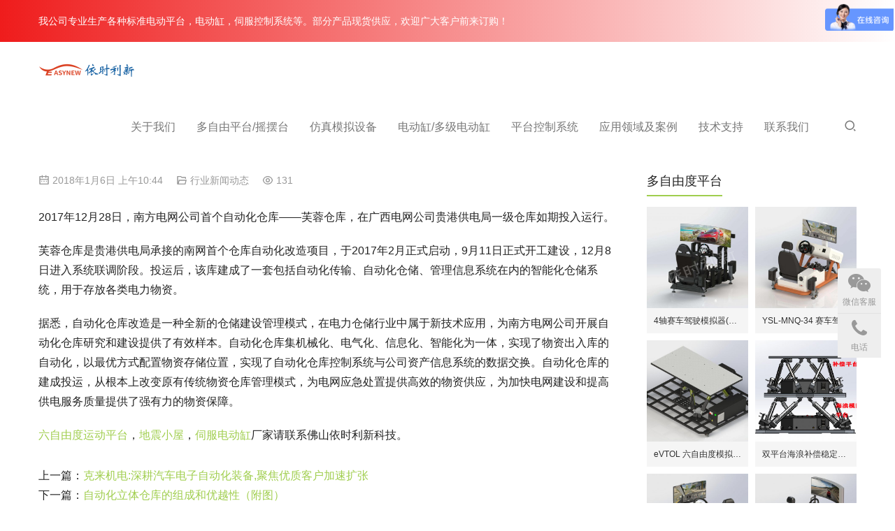

--- FILE ---
content_type: text/html; charset=UTF-8
request_url: https://www.20um.com/news/3735.html
body_size: 9367
content:
<!DOCTYPE html>
<html lang="zh-Hans">
<head>
<meta charset="UTF-8">
<meta http-equiv="X-UA-Compatible" content="IE=Edge,chrome=1">
<meta name="renderer" content="webkit">
<meta name="viewport" content="initial-scale=1.0,user-scalable=no,maximum-scale=1,width=device-width,viewport-fit=cover">
<meta name="format-detection" content="telephone=no">
<title>南网首个自动化物资仓库投运  |  佛山市依时利新科技有限公司</title>
	<style>img:is([sizes="auto" i], [sizes^="auto," i]) { contain-intrinsic-size: 3000px 1500px }</style>
	<link rel="canonical" href="https://www.20um.com/news/3735.html" />
<meta name="applicable-device" content="pc,mobile" />
<meta http-equiv="Cache-Control" content="no-transform" />
<link rel="shortcut icon" href="https://www.20um.com/wp-content/uploads/2022/12/fav.png" />
<link rel='dns-prefetch' href='//www.20um.com' />
<link rel='stylesheet' id='stylesheet-css' href='//www.20um.com/wp-content/uploads/wpcom/style.4.9.2.1669968226.css?ver=4.9.2' type='text/css' media='all' />
<link rel='stylesheet' id='font-awesome-css' href='https://www.20um.com/wp-content/themes/vitality/themer/assets/css/font-awesome.css?ver=4.9.2' type='text/css' media='all' />
<link rel='stylesheet' id='wp-block-library-css' href='https://www.20um.com/wp-includes/css/dist/block-library/style.min.css?ver=6.8.1' type='text/css' media='all' />
<style id='classic-theme-styles-inline-css' type='text/css'>
/*! This file is auto-generated */
.wp-block-button__link{color:#fff;background-color:#32373c;border-radius:9999px;box-shadow:none;text-decoration:none;padding:calc(.667em + 2px) calc(1.333em + 2px);font-size:1.125em}.wp-block-file__button{background:#32373c;color:#fff;text-decoration:none}
</style>
<style id='global-styles-inline-css' type='text/css'>
:root{--wp--preset--aspect-ratio--square: 1;--wp--preset--aspect-ratio--4-3: 4/3;--wp--preset--aspect-ratio--3-4: 3/4;--wp--preset--aspect-ratio--3-2: 3/2;--wp--preset--aspect-ratio--2-3: 2/3;--wp--preset--aspect-ratio--16-9: 16/9;--wp--preset--aspect-ratio--9-16: 9/16;--wp--preset--color--black: #000000;--wp--preset--color--cyan-bluish-gray: #abb8c3;--wp--preset--color--white: #ffffff;--wp--preset--color--pale-pink: #f78da7;--wp--preset--color--vivid-red: #cf2e2e;--wp--preset--color--luminous-vivid-orange: #ff6900;--wp--preset--color--luminous-vivid-amber: #fcb900;--wp--preset--color--light-green-cyan: #7bdcb5;--wp--preset--color--vivid-green-cyan: #00d084;--wp--preset--color--pale-cyan-blue: #8ed1fc;--wp--preset--color--vivid-cyan-blue: #0693e3;--wp--preset--color--vivid-purple: #9b51e0;--wp--preset--gradient--vivid-cyan-blue-to-vivid-purple: linear-gradient(135deg,rgba(6,147,227,1) 0%,rgb(155,81,224) 100%);--wp--preset--gradient--light-green-cyan-to-vivid-green-cyan: linear-gradient(135deg,rgb(122,220,180) 0%,rgb(0,208,130) 100%);--wp--preset--gradient--luminous-vivid-amber-to-luminous-vivid-orange: linear-gradient(135deg,rgba(252,185,0,1) 0%,rgba(255,105,0,1) 100%);--wp--preset--gradient--luminous-vivid-orange-to-vivid-red: linear-gradient(135deg,rgba(255,105,0,1) 0%,rgb(207,46,46) 100%);--wp--preset--gradient--very-light-gray-to-cyan-bluish-gray: linear-gradient(135deg,rgb(238,238,238) 0%,rgb(169,184,195) 100%);--wp--preset--gradient--cool-to-warm-spectrum: linear-gradient(135deg,rgb(74,234,220) 0%,rgb(151,120,209) 20%,rgb(207,42,186) 40%,rgb(238,44,130) 60%,rgb(251,105,98) 80%,rgb(254,248,76) 100%);--wp--preset--gradient--blush-light-purple: linear-gradient(135deg,rgb(255,206,236) 0%,rgb(152,150,240) 100%);--wp--preset--gradient--blush-bordeaux: linear-gradient(135deg,rgb(254,205,165) 0%,rgb(254,45,45) 50%,rgb(107,0,62) 100%);--wp--preset--gradient--luminous-dusk: linear-gradient(135deg,rgb(255,203,112) 0%,rgb(199,81,192) 50%,rgb(65,88,208) 100%);--wp--preset--gradient--pale-ocean: linear-gradient(135deg,rgb(255,245,203) 0%,rgb(182,227,212) 50%,rgb(51,167,181) 100%);--wp--preset--gradient--electric-grass: linear-gradient(135deg,rgb(202,248,128) 0%,rgb(113,206,126) 100%);--wp--preset--gradient--midnight: linear-gradient(135deg,rgb(2,3,129) 0%,rgb(40,116,252) 100%);--wp--preset--font-size--small: 13px;--wp--preset--font-size--medium: 20px;--wp--preset--font-size--large: 36px;--wp--preset--font-size--x-large: 42px;--wp--preset--spacing--20: 0.44rem;--wp--preset--spacing--30: 0.67rem;--wp--preset--spacing--40: 1rem;--wp--preset--spacing--50: 1.5rem;--wp--preset--spacing--60: 2.25rem;--wp--preset--spacing--70: 3.38rem;--wp--preset--spacing--80: 5.06rem;--wp--preset--shadow--natural: 6px 6px 9px rgba(0, 0, 0, 0.2);--wp--preset--shadow--deep: 12px 12px 50px rgba(0, 0, 0, 0.4);--wp--preset--shadow--sharp: 6px 6px 0px rgba(0, 0, 0, 0.2);--wp--preset--shadow--outlined: 6px 6px 0px -3px rgba(255, 255, 255, 1), 6px 6px rgba(0, 0, 0, 1);--wp--preset--shadow--crisp: 6px 6px 0px rgba(0, 0, 0, 1);}:where(.is-layout-flex){gap: 0.5em;}:where(.is-layout-grid){gap: 0.5em;}body .is-layout-flex{display: flex;}.is-layout-flex{flex-wrap: wrap;align-items: center;}.is-layout-flex > :is(*, div){margin: 0;}body .is-layout-grid{display: grid;}.is-layout-grid > :is(*, div){margin: 0;}:where(.wp-block-columns.is-layout-flex){gap: 2em;}:where(.wp-block-columns.is-layout-grid){gap: 2em;}:where(.wp-block-post-template.is-layout-flex){gap: 1.25em;}:where(.wp-block-post-template.is-layout-grid){gap: 1.25em;}.has-black-color{color: var(--wp--preset--color--black) !important;}.has-cyan-bluish-gray-color{color: var(--wp--preset--color--cyan-bluish-gray) !important;}.has-white-color{color: var(--wp--preset--color--white) !important;}.has-pale-pink-color{color: var(--wp--preset--color--pale-pink) !important;}.has-vivid-red-color{color: var(--wp--preset--color--vivid-red) !important;}.has-luminous-vivid-orange-color{color: var(--wp--preset--color--luminous-vivid-orange) !important;}.has-luminous-vivid-amber-color{color: var(--wp--preset--color--luminous-vivid-amber) !important;}.has-light-green-cyan-color{color: var(--wp--preset--color--light-green-cyan) !important;}.has-vivid-green-cyan-color{color: var(--wp--preset--color--vivid-green-cyan) !important;}.has-pale-cyan-blue-color{color: var(--wp--preset--color--pale-cyan-blue) !important;}.has-vivid-cyan-blue-color{color: var(--wp--preset--color--vivid-cyan-blue) !important;}.has-vivid-purple-color{color: var(--wp--preset--color--vivid-purple) !important;}.has-black-background-color{background-color: var(--wp--preset--color--black) !important;}.has-cyan-bluish-gray-background-color{background-color: var(--wp--preset--color--cyan-bluish-gray) !important;}.has-white-background-color{background-color: var(--wp--preset--color--white) !important;}.has-pale-pink-background-color{background-color: var(--wp--preset--color--pale-pink) !important;}.has-vivid-red-background-color{background-color: var(--wp--preset--color--vivid-red) !important;}.has-luminous-vivid-orange-background-color{background-color: var(--wp--preset--color--luminous-vivid-orange) !important;}.has-luminous-vivid-amber-background-color{background-color: var(--wp--preset--color--luminous-vivid-amber) !important;}.has-light-green-cyan-background-color{background-color: var(--wp--preset--color--light-green-cyan) !important;}.has-vivid-green-cyan-background-color{background-color: var(--wp--preset--color--vivid-green-cyan) !important;}.has-pale-cyan-blue-background-color{background-color: var(--wp--preset--color--pale-cyan-blue) !important;}.has-vivid-cyan-blue-background-color{background-color: var(--wp--preset--color--vivid-cyan-blue) !important;}.has-vivid-purple-background-color{background-color: var(--wp--preset--color--vivid-purple) !important;}.has-black-border-color{border-color: var(--wp--preset--color--black) !important;}.has-cyan-bluish-gray-border-color{border-color: var(--wp--preset--color--cyan-bluish-gray) !important;}.has-white-border-color{border-color: var(--wp--preset--color--white) !important;}.has-pale-pink-border-color{border-color: var(--wp--preset--color--pale-pink) !important;}.has-vivid-red-border-color{border-color: var(--wp--preset--color--vivid-red) !important;}.has-luminous-vivid-orange-border-color{border-color: var(--wp--preset--color--luminous-vivid-orange) !important;}.has-luminous-vivid-amber-border-color{border-color: var(--wp--preset--color--luminous-vivid-amber) !important;}.has-light-green-cyan-border-color{border-color: var(--wp--preset--color--light-green-cyan) !important;}.has-vivid-green-cyan-border-color{border-color: var(--wp--preset--color--vivid-green-cyan) !important;}.has-pale-cyan-blue-border-color{border-color: var(--wp--preset--color--pale-cyan-blue) !important;}.has-vivid-cyan-blue-border-color{border-color: var(--wp--preset--color--vivid-cyan-blue) !important;}.has-vivid-purple-border-color{border-color: var(--wp--preset--color--vivid-purple) !important;}.has-vivid-cyan-blue-to-vivid-purple-gradient-background{background: var(--wp--preset--gradient--vivid-cyan-blue-to-vivid-purple) !important;}.has-light-green-cyan-to-vivid-green-cyan-gradient-background{background: var(--wp--preset--gradient--light-green-cyan-to-vivid-green-cyan) !important;}.has-luminous-vivid-amber-to-luminous-vivid-orange-gradient-background{background: var(--wp--preset--gradient--luminous-vivid-amber-to-luminous-vivid-orange) !important;}.has-luminous-vivid-orange-to-vivid-red-gradient-background{background: var(--wp--preset--gradient--luminous-vivid-orange-to-vivid-red) !important;}.has-very-light-gray-to-cyan-bluish-gray-gradient-background{background: var(--wp--preset--gradient--very-light-gray-to-cyan-bluish-gray) !important;}.has-cool-to-warm-spectrum-gradient-background{background: var(--wp--preset--gradient--cool-to-warm-spectrum) !important;}.has-blush-light-purple-gradient-background{background: var(--wp--preset--gradient--blush-light-purple) !important;}.has-blush-bordeaux-gradient-background{background: var(--wp--preset--gradient--blush-bordeaux) !important;}.has-luminous-dusk-gradient-background{background: var(--wp--preset--gradient--luminous-dusk) !important;}.has-pale-ocean-gradient-background{background: var(--wp--preset--gradient--pale-ocean) !important;}.has-electric-grass-gradient-background{background: var(--wp--preset--gradient--electric-grass) !important;}.has-midnight-gradient-background{background: var(--wp--preset--gradient--midnight) !important;}.has-small-font-size{font-size: var(--wp--preset--font-size--small) !important;}.has-medium-font-size{font-size: var(--wp--preset--font-size--medium) !important;}.has-large-font-size{font-size: var(--wp--preset--font-size--large) !important;}.has-x-large-font-size{font-size: var(--wp--preset--font-size--x-large) !important;}
:where(.wp-block-post-template.is-layout-flex){gap: 1.25em;}:where(.wp-block-post-template.is-layout-grid){gap: 1.25em;}
:where(.wp-block-columns.is-layout-flex){gap: 2em;}:where(.wp-block-columns.is-layout-grid){gap: 2em;}
:root :where(.wp-block-pullquote){font-size: 1.5em;line-height: 1.6;}
</style>
<script type="text/javascript" src="https://www.20um.com/wp-includes/js/jquery/jquery.min.js?ver=3.7.1" id="jquery-core-js"></script>
<script type="text/javascript" src="https://www.20um.com/wp-includes/js/jquery/jquery-migrate.min.js?ver=3.4.1" id="jquery-migrate-js"></script>
<link rel="EditURI" type="application/rsd+xml" title="RSD" href="https://www.20um.com/xmlrpc.php?rsd" />
<link rel="icon" href="https://www.20um.com/wp-content/uploads/2022/12/fav-150x150.png" sizes="32x32" />
<link rel="icon" href="https://www.20um.com/wp-content/uploads/2022/12/fav.png" sizes="192x192" />
<link rel="apple-touch-icon" href="https://www.20um.com/wp-content/uploads/2022/12/fav.png" />
<meta name="msapplication-TileImage" content="https://www.20um.com/wp-content/uploads/2022/12/fav.png" />
<!--[if lte IE 11]><script src="https://www.20um.com/wp-content/themes/vitality/js/update.js"></script><![endif]-->
</head>
<body class="wp-singular post-template-default single single-post postid-3735 single-format-standard wp-theme-vitality lang-cn">
<header id="header" class="navbar-default">
	<div class="container clearfix">
        <div class="navbar-header">
            <button type="button" class="navbar-toggle collapsed" data-toggle="collapse" data-target=".navbar-menu">
                <span class="icon-bar icon-bar-1"></span>
                <span class="icon-bar icon-bar-2"></span>
                <span class="icon-bar icon-bar-3"></span>
            </button>
                        <div class="navbar-brand">
                <a href="https://www.20um.com" rel="home"><img src="https://www.20um.com/wp-content/uploads/2019/09/logo.png" alt="佛山市依时利新科技有限公司"></a>
            </div>
        </div>
        <nav class="collapse navbar-collapse navbar-right navbar-menu">
            <ul id="menu-head" class="nav navbar-nav"><li class="menu-item dropdown"><a href="https://www.20um.com/about" class="dropdown-toggle">关于我们</a>
<ul class="dropdown-menu menu-item-wrap menu-item-col-2">
	<li class="menu-item"><a href="https://www.20um.com/about">公司介绍</a></li>
	<li class="menu-item"><a href="https://www.20um.com/rongyao">荣耀资质</a></li>
</ul>
</li>
<li class="menu-item dropdown"><a href="https://www.20um.com/products" class="dropdown-toggle">多自由平台/摇摆台</a>
<ul class="dropdown-menu menu-item-wrap menu-item-col-5">
	<li class="menu-item"><a href="https://www.20um.com/products/2dof">两自由度仿真平台</a></li>
	<li class="menu-item"><a href="https://www.20um.com/products/three-freedom-platform">三自由度仿真平台</a></li>
	<li class="menu-item"><a href="https://www.20um.com/products/4dof">四自由度仿真平台</a></li>
	<li class="menu-item"><a href="https://www.20um.com/products/six-freedom-platform">六自由度仿真/调姿平台</a></li>
	<li class="menu-item"><a href="https://www.20um.com/products/%e5%80%be%e6%96%9c%e6%91%87%e6%91%86%e8%af%95%e9%aa%8c%e6%9c%ba-%e5%8f%b0">倾斜摇摆试验机/台</a></li>
	<li class="menu-item"><a href="https://www.20um.com/products/hailang-dof">海浪补偿运动平台</a></li>
	<li class="menu-item"><a href="https://www.20um.com/products/dizhen-moni-zhendongtai">地震模拟震动台</a></li>
	<li class="menu-item"><a href="https://www.20um.com/products/dingzhi-dof">定制自由度仿真/调姿平台</a></li>
</ul>
</li>
<li class="menu-item dropdown"><a href="https://www.20um.com/feixingmoni" class="dropdown-toggle">仿真模拟设备</a>
<ul class="dropdown-menu menu-item-wrap menu-item-col-5">
	<li class="menu-item"><a href="https://www.20um.com/feixingmoni/feixingqi">飞行模拟舱/器</a></li>
	<li class="menu-item"><a href="https://www.20um.com/feixingmoni/qichemoniqi">汽车模拟器</a></li>
	<li class="menu-item"><a href="https://www.20um.com/feixingmoni/scmnq">赛车模拟器</a></li>
	<li class="menu-item"><a href="https://www.20um.com/feixingmoni/ycjsc">远程驾驶舱-定制</a></li>
	<li class="menu-item"><a href="https://www.20um.com/feixingmoni/gcjx">工程机械模拟器</a></li>
	<li class="menu-item"><a href="https://www.20um.com/feixingmoni/motoche">电动摩托车模拟器</a></li>
	<li class="menu-item"><a href="https://www.20um.com/feixingmoni/zxc">自行车模拟器</a></li>
</ul>
</li>
<li class="menu-item dropdown"><a href="https://www.20um.com/sfddg" class="dropdown-toggle">电动缸/多级电动缸</a>
<ul class="dropdown-menu menu-item-wrap menu-item-col-5">
	<li class="menu-item"><a href="https://www.20um.com/sfddg/djddg">多级电动缸/多节电推缸</a></li>
	<li class="menu-item"><a href="https://www.20um.com/sfddg/ysl64">YSL64系列常规电动缸</a></li>
	<li class="menu-item"><a href="https://www.20um.com/sfddg/ysl75-sfddg">YSL75系列中型电动缸</a></li>
	<li class="menu-item"><a href="https://www.20um.com/sfddg/ysl93-sfddg">YSL93系列大型电动缸</a></li>
	<li class="menu-item"><a href="https://www.20um.com/sfddg/ysl111-sfddg">YSL111系列大型电动缸</a></li>
	<li class="menu-item"><a href="https://www.20um.com/sfddg/ysl134-sfddg">YSL134系列重型电动缸</a></li>
	<li class="menu-item"><a href="https://www.20um.com/sfddg/ysl165">YSL165系列重型电动缸</a></li>
	<li class="menu-item"><a href="https://www.20um.com/sfddg/ysl200">15~100吨-重型电动缸</a></li>
</ul>
</li>
<li class="menu-item dropdown"><a href="https://www.20um.com/kongzhi" class="dropdown-toggle">平台控制系统</a>
<ul class="dropdown-menu menu-item-wrap menu-item-col-4">
	<li class="menu-item menu-item-object-post"><a href="https://www.20um.com/kongzhi/6197.html">多自由度运动控制器</a></li>
	<li class="menu-item menu-item-object-post"><a href="https://www.20um.com/kongzhi/6200.html">六自由度-洗出算法</a></li>
	<li class="menu-item menu-item-object-post"><a href="https://www.20um.com/kongzhi/6202.html">三/六自由度运动控制反解算法</a></li>
	<li class="menu-item menu-item-object-post"><a href="https://www.20um.com/kongzhi/6204.html">三/六自由度运动控制正解算法</a></li>
</ul>
</li>
<li class="menu-item dropdown"><a href="https://www.20um.com/case" class="dropdown-toggle">应用领域及案例</a>
<ul class="dropdown-menu menu-item-wrap menu-item-col-5">
	<li class="menu-item"><a href="https://www.20um.com/case/qiche">汽车驾驶模拟仿真</a></li>
	<li class="menu-item"><a href="https://www.20um.com/case/feixing">飞行驾驶模拟仿真</a></li>
	<li class="menu-item"><a href="https://www.20um.com/case/dizhen">地震模拟体验</a></li>
	<li class="menu-item"><a href="https://www.20um.com/case/hailang">海浪模拟仿真/海浪补偿</a></li>
	<li class="menu-item"><a href="https://www.20um.com/case/chuanzai">船载卫星天线测试</a></li>
	<li class="menu-item"><a href="https://www.20um.com/case/donggan">动感娱乐仿真</a></li>
	<li class="menu-item"><a href="https://www.20um.com/case/shiyan">试验装置</a></li>
	<li class="menu-item"><a href="https://www.20um.com/case/yazhuang">汽车工业压装</a></li>
	<li class="menu-item"><a href="https://www.20um.com/case/sp-yy-bz-wl">食品、医药、包装、物流行业</a></li>
	<li class="menu-item"><a href="https://www.20um.com/case/qita">其它行业压装设备</a></li>
	<li class="menu-item"><a href="https://www.20um.com/case/tihuan">油缸/气缸替换</a></li>
</ul>
</li>
<li class="menu-item dropdown"><a href="https://www.20um.com/jishuzhichi" class="dropdown-toggle">技术支持</a>
<ul class="dropdown-menu menu-item-wrap menu-item-col-5">
	<li class="menu-item menu-item-object-post"><a href="https://www.20um.com/jishuzhichi/6214.html">多自由度平台选型</a></li>
	<li class="menu-item menu-item-object-post"><a href="https://www.20um.com/jishuzhichi/6216.html">电动缸选型</a></li>
	<li class="menu-item menu-item-object-post"><a href="https://www.20um.com/jishuzhichi/6218.html">其它产品选型样本</a></li>
	<li class="menu-item current-post-ancestor current-post-parent active"><a href="https://www.20um.com/news">行业新闻动态</a></li>
	<li class="menu-item"><a href="https://www.20um.com/zulin">租赁服务</a></li>
	<li class="menu-item"><a href="https://www.20um.com/products/shipin">安装、调试视频</a></li>
	<li class="menu-item"><a href="https://www.20um.com/wenda">常见问题</a></li>
</ul>
</li>
<li class="menu-item dropdown"><a href="https://www.20um.com/contact" class="dropdown-toggle">联系我们</a>
<ul class="dropdown-menu menu-item-wrap menu-item-col-2">
	<li class="menu-item"><a href="https://www.20um.com/jobs">人才招聘</a></li>
	<li class="menu-item"><a href="https://www.20um.com/contact">在线留言</a></li>
</ul>
</li>
</ul><!-- /.navbar-collapse -->

            <div class="navbar-action pull-right">
                                    <div class="search-index pull-left">
                        <a class="search-icon" href="javascript:;"><i class="wpcom-icon wi"><svg aria-hidden="true"><use xlink:href="#wi-search"></use></svg></i></a>
                        <form class="search-form" action="https://www.20um.com" method="get" role="search">
    <input type="text" class="keyword" name="s" placeholder="输入关键词搜索..." value="">
    <button type="submit" class="submit"><i class="wpcom-icon wi"><svg aria-hidden="true"><use xlink:href="#wi-search"></use></svg></i></button>
</form>                    </div><!-- /.search-index -->
                                
                            </div>
        </nav>
	</div><!-- /.container -->
</header>
<div id="wrap">    <div class="post-head">
        <div class="container clearfix" id="j-post-head">
            <ol class="breadcrumb" vocab="https://schema.org/" typeof="BreadcrumbList"><li class="home" property="itemListElement" typeof="ListItem"><a href="https://www.20um.com" property="item" typeof="WebPage"><span property="name" class="hide">佛山市依时利新科技有限公司</span>首页</a><meta property="position" content="1"></li><li property="itemListElement" typeof="ListItem"><i class="wpcom-icon wi"><svg aria-hidden="true"><use xlink:href="#wi-arrow-right-3"></use></svg></i><a href="https://www.20um.com/news" property="item" typeof="WebPage"><span property="name">行业新闻动态</span></a><meta property="position" content="2"></li></ol>            <div class="pull-left" id="j-title">
                <h1 class="title entry-title">南网首个自动化物资仓库投运</h1>
            </div>
        </div>
    </div>
    <div class="container">
        <div class="main">
            <div class="entry-meta">
                <time class="entry-meta-time published" datetime="2018-01-06T10:44:25+08:00" pubdate>
                    <i class="wpcom-icon wi"><svg aria-hidden="true"><use xlink:href="#wi-date"></use></svg></i> 2018年1月6日 上午10:44                </time>
                                <span class="entry-meta-cat"><i class="wpcom-icon wi"><svg aria-hidden="true"><use xlink:href="#wi-folder-open"></use></svg></i> <a href="https://www.20um.com/news" rel="category tag">行业新闻动态</a></span>
                <span class="entry-meta-cat"><i class="wpcom-icon wi"><svg aria-hidden="true"><use xlink:href="#wi-eye"></use></svg></i> 131</span>            </div>
            <div class="entry-content">
                <p>2017年12月28日，南方电网公司首个自动化仓库——芙蓉仓库，在广西电网公司贵港供电局一级仓库如期投入运行。</p>
<p>芙蓉仓库是贵港供电局承接的南网首个仓库自动化改造项目，于2017年2月正式启动，9月11日正式开工建设，12月8日进入系统联调阶段。投运后，该库建成了一套包括自动化传输、自动化仓储、管理信息系统在内的智能化仓储系统，用于存放各类电力物资。</p>
<p>据悉，自动化仓库改造是一种全新的仓储建设管理模式，在电力仓储行业中属于新技术应用，为南方电网公司开展自动化仓库研究和建设提供了有效样本。自动化仓库集机械化、电气化、信息化、智能化为一体，实现了物资出入库的自动化，以最优方式配置物资存储位置，实现了自动化仓库控制系统与公司资产信息系统的数据交换。自动化仓库的建成投运，从根本上改变原有传统物资仓库管理模式，为电网应急处置提供高效的物资供应，为加快电网建设和提高供电服务质量提供了强有力的物资保障。</p>
<p><a href="http://www.diandonggang.cn/" rel="noopener noreferrer nofollow">六自由度运动平台</a>，<a href="http://www.diandonggang.cn/" rel="noopener noreferrer nofollow">地震小屋</a>，<a href="https://www.20um.com/">伺服电动缸</a>厂家请联系佛山依时利新科技。</p>
                            </div>
            <div class="entry-tag"></div>
            <div class="entry-page">
                <p>上一篇：<a href="https://www.20um.com/news/3733.html" rel="prev">克来机电:深耕汽车电子自动化装备,聚焦优质客户加速扩张</a></p>
                <p>下一篇：<a href="https://www.20um.com/news/3737.html" rel="next">自动化立体仓库的组成和优越性（附图）</a></p>
            </div>
            <h3 class="entry-related-title">相关新闻</h3><ul class="entry-related entry-related-li"><li class="related-item"><a href="https://www.20um.com/news/7063.html" title="三自由度-船用自平衡椅-防晕座椅">三自由度-船用自平衡椅-防晕座椅</a></li><li class="related-item"><a href="https://www.20um.com/news/7175.html" title="自行车骑行模拟器-YSL-3DOF-ZXC-1KN">自行车骑行模拟器-YSL-3DOF-ZXC-1KN</a></li><li class="related-item"><a href="https://www.20um.com/news/7192.html" title="YSL-MNQ-49 新能源汽车驾驶模拟器">YSL-MNQ-49 新能源汽车驾驶模拟器</a></li><li class="related-item"><a href="https://www.20um.com/news/7133.html" title="4轴动感赛车模拟器">4轴动感赛车模拟器</a></li><li class="related-item"><a href="https://www.20um.com/news/7179.html" title="YSL-6DOF-MNQ-49 六轴汽车驾驶模拟器">YSL-6DOF-MNQ-49 六轴汽车驾驶模拟器</a></li><li class="related-item"><a href="https://www.20um.com/news/6384.html" title="依时利2022春节放假通知">依时利2022春节放假通知</a></li><li class="related-item"><a href="https://www.20um.com/news/6319.html" title="直线式电动缸样本用途广泛、主要分类">直线式电动缸样本用途广泛、主要分类</a></li><li class="related-item"><a href="https://www.20um.com/news/6293.html" title="伺服电动缸推力大小可控吗？">伺服电动缸推力大小可控吗？</a></li><li class="related-item"><a href="https://www.20um.com/news/6289.html" title="湖南长沙用户注意!专业生产直流电动缸,厂家直销,型号齐全.">湖南长沙用户注意!专业生产直流电动缸,厂家直销,型号齐全.</a></li><li class="related-item"><a href="https://www.20um.com/news/6286.html" title="电动缸原理三维动画，电动缸结构图">电动缸原理三维动画，电动缸结构图</a></li></ul>                    </div>
                    <aside id="sidebar" class="hidden-xs sidebar">
                <div class="widget widget_lastest_products"><h3 class="widget-title"><span>多自由度平台</span></h3>            <ul class="p-list row">
                                    <li class="col-xs-12 col-md-12 p-item">
                        <div class="p-item-wrap">
                            <a class="thumb" href="https://www.20um.com/products/three-freedom-platform/7268.html">
                                <img class="j-lazy" src="https://www.20um.com/wp-content/themes/vitality/themer/assets/images/lazy.png" data-original="https://www.20um.com/wp-content/uploads/2025/12/2025123002352070-480x480.jpg" width="480" height="480" alt="4轴赛车驾驶模拟器(YSL-MNQ-S34)" title="4轴赛车驾驶模拟器(YSL-MNQ-S34)缩略图" />                            </a>
                            <h4 class="title">
                                <a href="https://www.20um.com/products/three-freedom-platform/7268.html" title="4轴赛车驾驶模拟器(YSL-MNQ-S34)">
                                    4轴赛车驾驶模拟器(YSL-MNQ-S34)                                </a>
                            </h4>
                        </div>
                    </li>
                                    <li class="col-xs-12 col-md-12 p-item">
                        <div class="p-item-wrap">
                            <a class="thumb" href="https://www.20um.com/products/three-freedom-platform/7265.html">
                                <img width="480" height="480" src="https://www.20um.com/wp-content/themes/vitality/themer/assets/images/lazy.png" class="attachment-post-thumbnail size-post-thumbnail wp-post-image j-lazy" alt="YSL-MNQ-34 赛车驾驶模拟器" decoding="async" fetchpriority="high" data-original="https://www.20um.com/wp-content/uploads/2025/12/2025122906362076-480x480.jpg" title="YSL-MNQ-34 赛车驾驶模拟器缩略图" />                            </a>
                            <h4 class="title">
                                <a href="https://www.20um.com/products/three-freedom-platform/7265.html" title="YSL-MNQ-34 赛车驾驶模拟器">
                                    YSL-MNQ-34 赛车驾驶模拟器                                </a>
                            </h4>
                        </div>
                    </li>
                                    <li class="col-xs-12 col-md-12 p-item">
                        <div class="p-item-wrap">
                            <a class="thumb" href="https://www.20um.com/products/7259.html">
                                <img width="480" height="480" src="https://www.20um.com/wp-content/themes/vitality/themer/assets/images/lazy.png" class="attachment-post-thumbnail size-post-thumbnail wp-post-image j-lazy" alt="eVTOL 六自由度模拟平台" decoding="async" data-original="https://www.20um.com/wp-content/uploads/2025/11/cf92431d9cafb7c44aeba72068392310-480x480.jpg" title="eVTOL 六自由度模拟平台缩略图" />                            </a>
                            <h4 class="title">
                                <a href="https://www.20um.com/products/7259.html" title="eVTOL 六自由度模拟平台">
                                    eVTOL 六自由度模拟平台                                </a>
                            </h4>
                        </div>
                    </li>
                                    <li class="col-xs-12 col-md-12 p-item">
                        <div class="p-item-wrap">
                            <a class="thumb" href="https://www.20um.com/products/7247.html">
                                <img width="480" height="480" src="https://www.20um.com/wp-content/themes/vitality/themer/assets/images/lazy.png" class="attachment-post-thumbnail size-post-thumbnail wp-post-image j-lazy" alt="双平台海浪补偿稳定系统" decoding="async" data-original="https://www.20um.com/wp-content/uploads/2025/10/2025102206112530-480x480.jpg" title="双平台海浪补偿稳定系统缩略图" />                            </a>
                            <h4 class="title">
                                <a href="https://www.20um.com/products/7247.html" title="双平台海浪补偿稳定系统">
                                    双平台海浪补偿稳定系统                                </a>
                            </h4>
                        </div>
                    </li>
                                    <li class="col-xs-12 col-md-12 p-item">
                        <div class="p-item-wrap">
                            <a class="thumb" href="https://www.20um.com/products/three-freedom-platform/7186.html">
                                <img width="480" height="480" src="https://www.20um.com/wp-content/themes/vitality/themer/assets/images/lazy.png" class="attachment-post-thumbnail size-post-thumbnail wp-post-image j-lazy" alt="YSL-3DOF-MNQ-49 三轴公交汽车驾驶模拟器" decoding="async" data-original="https://www.20um.com/wp-content/uploads/2025/07/737dd8d2029ee29d7db0a8a19f44c0c-480x480.jpg" title="YSL-3DOF-MNQ-49 三轴公交汽车驾驶模拟器缩略图" />                            </a>
                            <h4 class="title">
                                <a href="https://www.20um.com/products/three-freedom-platform/7186.html" title="YSL-3DOF-MNQ-49 三轴公交汽车驾驶模拟器">
                                    YSL-3DOF-MNQ-49 三轴公交汽车驾驶模拟器                                </a>
                            </h4>
                        </div>
                    </li>
                                    <li class="col-xs-12 col-md-12 p-item">
                        <div class="p-item-wrap">
                            <a class="thumb" href="https://www.20um.com/news/7179.html">
                                <img width="480" height="480" src="https://www.20um.com/wp-content/themes/vitality/themer/assets/images/lazy.png" class="attachment-post-thumbnail size-post-thumbnail wp-post-image j-lazy" alt="YSL-6DOF-MNQ-49 六轴汽车驾驶模拟器" decoding="async" data-original="https://www.20um.com/wp-content/uploads/2025/07/2025071604131857-480x480.jpg" title="YSL-6DOF-MNQ-49 六轴汽车驾驶模拟器缩略图" />                            </a>
                            <h4 class="title">
                                <a href="https://www.20um.com/news/7179.html" title="YSL-6DOF-MNQ-49 六轴汽车驾驶模拟器">
                                    YSL-6DOF-MNQ-49 六轴汽车驾驶模拟器                                </a>
                            </h4>
                        </div>
                    </li>
                            </ul>
        </div><div class="widget widget_lastest_products"><h3 class="widget-title"><span>模拟器</span></h3>            <ul class="p-list row">
                                    <li class="col-xs-12 col-md-12 p-item">
                        <div class="p-item-wrap">
                            <a class="thumb" href="https://www.20um.com/products/three-freedom-platform/7265.html">
                                <img width="480" height="480" src="https://www.20um.com/wp-content/themes/vitality/themer/assets/images/lazy.png" class="attachment-post-thumbnail size-post-thumbnail wp-post-image j-lazy" alt="YSL-MNQ-34 赛车驾驶模拟器" decoding="async" data-original="https://www.20um.com/wp-content/uploads/2025/12/2025122906362076-480x480.jpg" title="YSL-MNQ-34 赛车驾驶模拟器缩略图" />                            </a>
                            <h4 class="title">
                                <a href="https://www.20um.com/products/three-freedom-platform/7265.html" title="YSL-MNQ-34 赛车驾驶模拟器">
                                    YSL-MNQ-34 赛车驾驶模拟器                                </a>
                            </h4>
                        </div>
                    </li>
                                    <li class="col-xs-12 col-md-12 p-item">
                        <div class="p-item-wrap">
                            <a class="thumb" href="https://www.20um.com/feixingmoni/7244.html">
                                <img width="480" height="480" src="https://www.20um.com/wp-content/themes/vitality/themer/assets/images/lazy.png" class="attachment-post-thumbnail size-post-thumbnail wp-post-image j-lazy" alt="三屏双座驾驶模拟器-(YSL-MNQ-3P32-T)" decoding="async" data-original="https://www.20um.com/wp-content/uploads/2025/09/YSL-MNQ-3P32-T-480x480.jpg" title="三屏双座驾驶模拟器-(YSL-MNQ-3P32-T)缩略图" />                            </a>
                            <h4 class="title">
                                <a href="https://www.20um.com/feixingmoni/7244.html" title="三屏双座驾驶模拟器-(YSL-MNQ-3P32-T)">
                                    三屏双座驾驶模拟器-(YSL-MNQ-3P32-T)                                </a>
                            </h4>
                        </div>
                    </li>
                                    <li class="col-xs-12 col-md-12 p-item">
                        <div class="p-item-wrap">
                            <a class="thumb" href="https://www.20um.com/feixingmoni/7240.html">
                                <img width="480" height="480" src="https://www.20um.com/wp-content/themes/vitality/themer/assets/images/lazy.png" class="attachment-post-thumbnail size-post-thumbnail wp-post-image j-lazy" alt="三屏驾驶模拟器-(YSL-MNQ-3P32)" decoding="async" data-original="https://www.20um.com/wp-content/uploads/2025/09/YSL-MNQ-3P32-480x480.jpg" title="三屏驾驶模拟器-(YSL-MNQ-3P32)缩略图" />                            </a>
                            <h4 class="title">
                                <a href="https://www.20um.com/feixingmoni/7240.html" title="三屏驾驶模拟器-(YSL-MNQ-3P32)">
                                    三屏驾驶模拟器-(YSL-MNQ-3P32)                                </a>
                            </h4>
                        </div>
                    </li>
                                    <li class="col-xs-12 col-md-12 p-item">
                        <div class="p-item-wrap">
                            <a class="thumb" href="https://www.20um.com/news/7192.html">
                                <img width="480" height="480" src="https://www.20um.com/wp-content/themes/vitality/themer/assets/images/lazy.png" class="attachment-post-thumbnail size-post-thumbnail wp-post-image j-lazy" alt="YSL-MNQ-49 新能源汽车驾驶模拟器" decoding="async" data-original="https://www.20um.com/wp-content/uploads/2025/07/752416bfc499980d199c3dc4dfbb65e-480x480.jpg" title="YSL-MNQ-49 新能源汽车驾驶模拟器缩略图" />                            </a>
                            <h4 class="title">
                                <a href="https://www.20um.com/news/7192.html" title="YSL-MNQ-49 新能源汽车驾驶模拟器">
                                    YSL-MNQ-49 新能源汽车驾驶模拟器                                </a>
                            </h4>
                        </div>
                    </li>
                                    <li class="col-xs-12 col-md-12 p-item">
                        <div class="p-item-wrap">
                            <a class="thumb" href="https://www.20um.com/products/three-freedom-platform/7186.html">
                                <img width="480" height="480" src="https://www.20um.com/wp-content/themes/vitality/themer/assets/images/lazy.png" class="attachment-post-thumbnail size-post-thumbnail wp-post-image j-lazy" alt="YSL-3DOF-MNQ-49 三轴公交汽车驾驶模拟器" decoding="async" data-original="https://www.20um.com/wp-content/uploads/2025/07/737dd8d2029ee29d7db0a8a19f44c0c-480x480.jpg" title="YSL-3DOF-MNQ-49 三轴公交汽车驾驶模拟器缩略图" />                            </a>
                            <h4 class="title">
                                <a href="https://www.20um.com/products/three-freedom-platform/7186.html" title="YSL-3DOF-MNQ-49 三轴公交汽车驾驶模拟器">
                                    YSL-3DOF-MNQ-49 三轴公交汽车驾驶模拟器                                </a>
                            </h4>
                        </div>
                    </li>
                                    <li class="col-xs-12 col-md-12 p-item">
                        <div class="p-item-wrap">
                            <a class="thumb" href="https://www.20um.com/news/7179.html">
                                <img width="480" height="480" src="https://www.20um.com/wp-content/themes/vitality/themer/assets/images/lazy.png" class="attachment-post-thumbnail size-post-thumbnail wp-post-image j-lazy" alt="YSL-6DOF-MNQ-49 六轴汽车驾驶模拟器" decoding="async" data-original="https://www.20um.com/wp-content/uploads/2025/07/2025071604131857-480x480.jpg" title="YSL-6DOF-MNQ-49 六轴汽车驾驶模拟器缩略图" />                            </a>
                            <h4 class="title">
                                <a href="https://www.20um.com/news/7179.html" title="YSL-6DOF-MNQ-49 六轴汽车驾驶模拟器">
                                    YSL-6DOF-MNQ-49 六轴汽车驾驶模拟器                                </a>
                            </h4>
                        </div>
                    </li>
                            </ul>
        </div><div class="widget widget_lastest_products"><h3 class="widget-title"><span>伺服电动缸</span></h3>            <ul class="p-list row">
                                    <li class="col-xs-12 col-md-12 p-item">
                        <div class="p-item-wrap">
                            <a class="thumb" href="https://www.20um.com/sfddg/ysl200/7224.html">
                                <img width="480" height="480" src="https://www.20um.com/wp-content/themes/vitality/themer/assets/images/lazy.png" class="attachment-post-thumbnail size-post-thumbnail wp-post-image j-lazy" alt="100T电动缸- 前后铰安装" decoding="async" data-original="https://www.20um.com/wp-content/uploads/2025/09/2025090109244792-480x480.jpg" title="100T电动缸- 前后铰安装缩略图" />                            </a>
                            <h4 class="title">
                                <a href="https://www.20um.com/sfddg/ysl200/7224.html" title="100T电动缸- 前后铰安装">
                                    100T电动缸- 前后铰安装                                </a>
                            </h4>
                        </div>
                    </li>
                                    <li class="col-xs-12 col-md-12 p-item">
                        <div class="p-item-wrap">
                            <a class="thumb" href="https://www.20um.com/sfddg/ysl200/7218.html">
                                <img width="480" height="480" src="https://www.20um.com/wp-content/themes/vitality/themer/assets/images/lazy.png" class="attachment-post-thumbnail size-post-thumbnail wp-post-image j-lazy" alt="40T电动缸-前后铰安装" decoding="async" data-original="https://www.20um.com/wp-content/uploads/2025/08/2025081602453756-480x480.jpg" title="40T电动缸-前后铰安装缩略图" />                            </a>
                            <h4 class="title">
                                <a href="https://www.20um.com/sfddg/ysl200/7218.html" title="40T电动缸-前后铰安装">
                                    40T电动缸-前后铰安装                                </a>
                            </h4>
                        </div>
                    </li>
                                    <li class="col-xs-12 col-md-12 p-item">
                        <div class="p-item-wrap">
                            <a class="thumb" href="https://www.20um.com/sfddg/ysl200/7213.html">
                                <img width="480" height="480" src="https://www.20um.com/wp-content/themes/vitality/themer/assets/images/lazy.png" class="attachment-post-thumbnail size-post-thumbnail wp-post-image j-lazy" alt="40T电动缸-前法兰安装" decoding="async" data-original="https://www.20um.com/wp-content/uploads/2025/08/2025081602291663-480x480.jpg" title="40T电动缸-前法兰安装缩略图" />                            </a>
                            <h4 class="title">
                                <a href="https://www.20um.com/sfddg/ysl200/7213.html" title="40T电动缸-前法兰安装">
                                    40T电动缸-前法兰安装                                </a>
                            </h4>
                        </div>
                    </li>
                                    <li class="col-xs-12 col-md-12 p-item">
                        <div class="p-item-wrap">
                            <a class="thumb" href="https://www.20um.com/sfddg/ysl200/7197.html">
                                <img width="480" height="480" src="https://www.20um.com/wp-content/themes/vitality/themer/assets/images/lazy.png" class="attachment-post-thumbnail size-post-thumbnail wp-post-image j-lazy" alt="30T电动缸- 后法兰安装" decoding="async" data-original="https://www.20um.com/wp-content/uploads/2025/08/2025081104393329-480x480.jpg" title="30T电动缸- 后法兰安装缩略图" />                            </a>
                            <h4 class="title">
                                <a href="https://www.20um.com/sfddg/ysl200/7197.html" title="30T电动缸- 后法兰安装">
                                    30T电动缸- 后法兰安装                                </a>
                            </h4>
                        </div>
                    </li>
                                    <li class="col-xs-12 col-md-12 p-item">
                        <div class="p-item-wrap">
                            <a class="thumb" href="https://www.20um.com/sfddg/ysl64/6299.html">
                                <img class="j-lazy" src="https://www.20um.com/wp-content/themes/vitality/themer/assets/images/lazy.png" data-original="http://www.20um.com/wp-content/uploads/2019/04/4-480x480.jpg" width="480" height="480" alt="小型伺服电动缸批发，应用于电动滑台缸" title="小型伺服电动缸批发，应用于电动滑台缸缩略图" />                            </a>
                            <h4 class="title">
                                <a href="https://www.20um.com/sfddg/ysl64/6299.html" title="小型伺服电动缸批发，应用于电动滑台缸">
                                    小型伺服电动缸批发，应用于电动滑台缸                                </a>
                            </h4>
                        </div>
                    </li>
                                    <li class="col-xs-12 col-md-12 p-item">
                        <div class="p-item-wrap">
                            <a class="thumb" href="https://www.20um.com/sfddg/ysl111-sfddg/6090.html">
                                <img width="480" height="480" src="https://www.20um.com/wp-content/themes/vitality/themer/assets/images/lazy.png" class="attachment-post-thumbnail size-post-thumbnail wp-post-image j-lazy" alt="10吨 10T电动缸700mm行程 折反式定制伺服电缸" decoding="async" data-original="https://www.20um.com/wp-content/uploads/2021/01/20210103151614-480x480.jpg" title="10吨 10T电动缸700mm行程 折反式定制伺服电缸缩略图" />                            </a>
                            <h4 class="title">
                                <a href="https://www.20um.com/sfddg/ysl111-sfddg/6090.html" title="10吨 10T电动缸700mm行程 折反式定制伺服电缸">
                                    10吨 10T电动缸700mm行程 折反式定制伺服电缸                                </a>
                            </h4>
                        </div>
                    </li>
                            </ul>
        </div>            </aside>
            </div>
</div>
<footer class="footer  footer-simple">
        <div class="copyright">
        <div class="container">
            <ul class="footer-menu hidden-xs"><li id="menu-item-6947" class="menu-item menu-item-6947"><a href="https://www.20um.com/about">关于我们</a></li>
<li id="menu-item-6944" class="menu-item menu-item-6944"><a href="https://www.20um.com/jobs">人才招聘</a></li>
<li id="menu-item-6946" class="menu-item menu-item-6946"><a href="https://www.20um.com/pay">付款账号</a></li>
<li id="menu-item-6943" class="menu-item menu-item-6943"><a href="https://www.20um.com/rongyao">荣耀资质</a></li>
<li id="menu-item-6945" class="menu-item menu-item-6945"><a href="https://www.20um.com/zulin">租赁服务</a></li>
<li id="menu-item-6948" class="menu-item menu-item-6948"><a href="https://www.20um.com/contact">联系我们</a></li>
</ul>            <p>Copyright © 2022 版权所有 <a href="https://beian.miit.gov.cn/" target="_blank" rel="noopener">粤ICP备09098372号</a></p>
        </div>
    </div>
</footer>
            <div class="action action-style-1 action-color-0 action-pos-0" style="bottom:20%;">
                                                <div class="action-item">
                                    <i class="wpcom-icon fa fa-wechat action-item-icon"></i>                                    <span>微信客服</span>                                    <div class="action-item-inner action-item-type-1">
                                        <img class="action-item-img" src="https://www.20um.com/wp-content/uploads/2020/05/20200512113558.jpg" alt="微信客服">                                    </div>
                                </div>
                                                                                    <div class="action-item">
                                    <i class="wpcom-icon fa fa-phone action-item-icon"></i>                                    <span>电话</span>                                    <div class="action-item-inner action-item-type-2">
                                        <p>13928227857</p>
                                    </div>
                                </div>
                                                                                        <div class="action-item gotop j-top">
                        <i class="wpcom-icon wi action-item-icon"><svg aria-hidden="true"><use xlink:href="#wi-arrow-up-2"></use></svg></i>                        <span>返回顶部</span>                    </div>
                            </div>
        <script type="speculationrules">
{"prefetch":[{"source":"document","where":{"and":[{"href_matches":"\/*"},{"not":{"href_matches":["\/wp-*.php","\/wp-admin\/*","\/wp-content\/uploads\/*","\/wp-content\/*","\/wp-content\/plugins\/*","\/wp-content\/themes\/vitality\/*","\/*\\?(.+)"]}},{"not":{"selector_matches":"a[rel~=\"nofollow\"]"}},{"not":{"selector_matches":".no-prefetch, .no-prefetch a"}}]},"eagerness":"conservative"}]}
</script>
        <script> if(!navigator.userAgent.match(/(iPhone|iPod|Android|ios)/i)) jQuery('.section').removeClass('loaded');</script>
<script type="text/javascript" id="main-js-extra">
/* <![CDATA[ */
var _wpcom_js = {"webp":"","ajaxurl":"https:\/\/www.20um.com\/wp-admin\/admin-ajax.php","theme_url":"https:\/\/www.20um.com\/wp-content\/themes\/vitality","slide_speed":"5000","is_admin":"0","js_lang":{"copy_done":"\u590d\u5236\u6210\u529f\uff01","copy_fail":"\u6d4f\u89c8\u5668\u6682\u4e0d\u652f\u6301\u62f7\u8d1d\u529f\u80fd","confirm":"\u786e\u5b9a","qrcode":"\u4e8c\u7ef4\u7801"},"lightbox":"1","post_id":"3735"};
/* ]]> */
</script>
<script type="text/javascript" src="https://www.20um.com/wp-content/themes/vitality/js/main.js?ver=4.9.2" id="main-js"></script>
<script type="text/javascript" src="https://www.20um.com/wp-content/themes/vitality/themer/assets/js/icons-2.7.1.js?ver=4.9.2" id="wpcom-icons-js"></script>
<script type="text/javascript" id="wp-postviews-cache-js-extra">
/* <![CDATA[ */
var viewsCacheL10n = {"admin_ajax_url":"https:\/\/www.20um.com\/wp-admin\/admin-ajax.php","post_id":"3735"};
/* ]]> */
</script>
<script type="text/javascript" src="https://www.20um.com/wp-content/plugins/wp-postviews/postviews-cache.js?ver=1.68" id="wp-postviews-cache-js"></script>
            <div class="top-news" style="background-color: #EF1C1C;background-image: -webkit-linear-gradient(0, #EF1C1C 0%, #fff 100%);background-image: -o-linear-gradient(0, #EF1C1C 0%, #fff 100%);background-image: -moz-linear-gradient(0, #EF1C1C 0%, #fff 100%);background-image: linear-gradient(90deg, #EF1C1C 0%, #fff 100%);">
                <div class="top-news-content container">
                    <div class="content-text">我公司专业生产各种标准电动平台，电动缸，伺服控制系统等。部分产品现货供应，欢迎广大客户前来订购！</div>
                    <i class="wpcom-icon wi top-news-close"><svg aria-hidden="true"><use xlink:href="#wi-close"></use></svg></i>                </div>
            </div>
            <script type="application/ld+json">
        {
            "@context": {
                "@context": {
                    "images": {
                      "@id": "http://schema.org/image",
                      "@type": "@id",
                      "@container": "@list"
                    },
                    "title": "http://schema.org/headline",
                    "description": "http://schema.org/description",
                    "pubDate": "http://schema.org/DateTime"
                }
            },
            "@id": "https://www.20um.com/news/3735.html",
            "title": "南网首个自动化物资仓库投运",
            "images": [],
            "description": "2017年12月28日，南方电网公司首个自动化仓库——芙蓉仓库，在广西电网公司贵港供电局一级仓库如期投入运行。 芙蓉仓库是贵港供电局承接的南网首个仓库自动化改造项目，于2017年2月正式启动，9月11日正式开工建设，12月8日进入系统联调阶...",
            "pubDate": "2018-01-06T10:44:25",
            "upDate": "2018-01-06T10:44:25"
        }
    </script>
        
<script>
var _hmt = _hmt || [];
(function() {
  var hm = document.createElement("script");
  hm.src = "https://hm.baidu.com/hm.js?b11c640baa00207540e683cf073c762e";
  var s = document.getElementsByTagName("script")[0]; 
  s.parentNode.insertBefore(hm, s);
})();
</script>


</body>
</html>
<!-- Dynamic page generated in 0.314 seconds. -->
<!-- Cached page generated by WP-Super-Cache on 2026-01-17 15:42:02 -->

<!-- Compression = gzip -->

--- FILE ---
content_type: text/css
request_url: https://www.20um.com/wp-content/uploads/wpcom/style.4.9.2.1669968226.css?ver=4.9.2
body_size: 44012
content:
@charset "UTF-8";
/*!
 * Bootstrap v3.3.7 (http://getbootstrap.com)
 * Copyright 2011-2016 Twitter, Inc.
 * Licensed under MIT (https://github.com/twbs/bootstrap/blob/master/LICENSE)
 */
/*! normalize.css v8.0.1 | MIT License | github.com/necolas/normalize.css */
@-webkit-keyframes rotating{0%{-webkit-transform:rotate(0deg);transform:rotate(0deg)}to{-webkit-transform:rotate(1turn);transform:rotate(1turn)}}@keyframes rotating{0%{-webkit-transform:rotate(0deg);transform:rotate(0deg)}to{-webkit-transform:rotate(1turn);transform:rotate(1turn)}}html{-webkit-text-size-adjust:100%;font-size:10px;-webkit-tap-highlight-color:transparent}body{font-family:var(--theme-font-family);font-size:14px;line-height:1.42857;color:#232323}details,main{display:block}h1{margin:.67em 0}hr{-webkit-box-sizing:content-box;box-sizing:content-box;height:0;overflow:visible;margin-top:20px;margin-bottom:20px;border:0;border-top:1px solid #eee}code,kbd,pre,samp{font-family:SFMono-Regular,Liberation Mono,Consolas,Menlo,monospace,Microsoft Yahei;font-size:1em}a{background-color:transparent;color:var(--theme-color);text-decoration:none}abbr[title]{-webkit-text-decoration:underline dotted;text-decoration:underline dotted}b,strong{font-weight:bolder}sub,sup{font-size:75%;line-height:0;position:relative;vertical-align:baseline}sub{bottom:-.25em}sup{top:-.5em}img{border-style:none;vertical-align:middle}body,button,input,select,textarea{margin:0}optgroup{font-family:inherit;font-size:100%;line-height:1.15;margin:0}button,input{overflow:visible}button,select{text-transform:none}[type=button],[type=reset],[type=submit],button{-webkit-appearance:button}[type=button]::-moz-focus-inner,[type=reset]::-moz-focus-inner,[type=submit]::-moz-focus-inner,button::-moz-focus-inner{border-style:none;padding:0}[type=button]:-moz-focusring,[type=reset]:-moz-focusring,[type=submit]:-moz-focusring,button:-moz-focusring{outline:1px dotted ButtonText}fieldset{margin:0;min-width:0}[type=checkbox],[type=radio],legend{-webkit-box-sizing:border-box;box-sizing:border-box}legend{display:table;max-width:100%;white-space:normal}progress{vertical-align:baseline}textarea{overflow:auto}[type=checkbox],[type=radio]{padding:0}[type=number]::-webkit-inner-spin-button,[type=number]::-webkit-outer-spin-button{height:auto}[type=search]{-webkit-appearance:textfield;outline-offset:-2px}[type=search]::-webkit-search-decoration{-webkit-appearance:none}::-webkit-file-upload-button{-webkit-appearance:button;font:inherit}summary{display:list-item}[hidden],template{display:none}*,:after,:before,input[type=search]{-webkit-box-sizing:border-box;box-sizing:border-box}button,input,select,textarea{font-family:inherit;font-size:inherit;line-height:inherit}a:hover{color:var(--theme-hover);text-decoration:none}a:focus,input[type=checkbox]:focus,input[type=file]:focus,input[type=radio]:focus{outline:5px auto -webkit-focus-ring-color;outline-offset:-1px}figure{margin:0}[role=button]{cursor:pointer}.h1,.h2,.h3,.h4,.h5,.h6,h1,h2,h3,h4,h5,h6{font-family:inherit;font-weight:500;line-height:1.1;color:inherit}.h1 .small,.h1 small,.h2 .small,.h2 small,.h3 .small,.h3 small,.h4 .small,.h4 small,.h5 .small,.h5 small,.h6 .small,.h6 small,h1 .small,h1 small,h2 .small,h2 small,h3 .small,h3 small,h4 .small,h4 small,h5 .small,h5 small,h6 .small,h6 small{font-weight:400;line-height:1;color:#777}.h1,.h2,.h3,h1,h2,h3{margin-top:20px;margin-bottom:10px}.h1 .small,.h1 small,.h2 .small,.h2 small,.h3 .small,.h3 small,h1 .small,h1 small,h2 .small,h2 small,h3 .small,h3 small{font-size:65%}.h4,.h5,.h6,h4,h5,h6{margin-top:10px;margin-bottom:10px}.h4 .small,.h4 small,.h5 .small,.h5 small,.h6 .small,.h6 small,h4 .small,h4 small,h5 .small,h5 small,h6 .small,h6 small{font-size:75%}.h1,h1{font-size:36px}.h2,h2{font-size:30px}.h3,h3{font-size:24px}.h4,h4{font-size:18px}.h5,h5{font-size:14px}.h6,h6{font-size:12px}p{margin:0 0 10px}.lead{margin-bottom:20px;font-size:16px;font-weight:300;line-height:1.4}@media (min-width:768px){.lead{font-size:21px}}.small,small{font-size:85%}.mark,mark{background-color:#fff6e6;padding:.2em}.text-left{text-align:left}.text-right{text-align:right}.text-center{text-align:center}.text-justify{text-align:justify}.text-nowrap{white-space:nowrap}.text-lowercase{text-transform:lowercase}.initialism,.text-uppercase{text-transform:uppercase}.text-capitalize{text-transform:capitalize}.text-muted{color:#777}.text-primary{color:var(--theme-color)}a.text-primary:focus,a.text-primary:hover{color:var(--theme-color)}.text-success{color:#29ad00}a.text-success:focus,a.text-success:hover{color:#29ad00}.text-info{color:#00aae7}a.text-info:focus,a.text-info:hover{color:#00aae7}.text-warning{color:#ffa400}a.text-warning:focus,a.text-warning:hover{color:#ffa400}.text-danger{color:#fa5555}a.text-danger:focus,a.text-danger:hover{color:#fa5555}.bg-primary{color:#fff;background-color:var(--theme-color)}a.bg-primary:focus,a.bg-primary:hover{background-color:var(--theme-color)}.bg-success{background-color:#eaf7e6}a.bg-success:focus,a.bg-success:hover{background-color:#eaf7e6}.bg-info{background-color:#e6f7fd}a.bg-info:focus,a.bg-info:hover{background-color:#e6f7fd}.bg-warning{background-color:#fff6e6}a.bg-warning:focus,a.bg-warning:hover{background-color:#fff6e6}.bg-danger{background-color:#fee}a.bg-danger:focus,a.bg-danger:hover{background-color:#fee}.page-header{padding-bottom:9px;margin:40px 0 20px;border-bottom:1px solid #eee}dl,ol,ul{margin-top:0;margin-bottom:10px}ol ol,ol ul,ul ol,ul ul{margin-bottom:0}.list-inline,.list-unstyled{padding-left:0;list-style:none}.list-inline{margin-left:-5px}.list-inline>li{display:inline-block;padding-left:5px;padding-right:5px}dl{margin-bottom:20px}dd,dt{line-height:1.42857}dt{font-weight:700}dd{margin-left:0}.dl-horizontal dd:after,.dl-horizontal dd:before{content:" ";display:table}.dl-horizontal dd:after{clear:both}@media (min-width:768px){.dl-horizontal dt{float:left;width:160px;clear:left;text-align:right;overflow:hidden;-o-text-overflow:ellipsis;text-overflow:ellipsis;white-space:nowrap}.dl-horizontal dd{margin-left:180px}}abbr[data-original-title],abbr[title]{cursor:help;border-bottom:1px dotted #777}.initialism{font-size:90%}blockquote{padding:10px 20px;margin:0 0 20px;font-size:17.5px;border-left:5px solid #eee}.modal-body p:last-child,blockquote ol:last-child,blockquote p:last-child,blockquote ul:last-child{margin-bottom:0}blockquote .small,blockquote footer,blockquote small{display:block;font-size:80%;line-height:1.42857;color:#777}blockquote .small:before,blockquote footer:before,blockquote small:before{content:"\2014 \00A0"}.blockquote-reverse,blockquote.pull-right{padding-right:15px;padding-left:0;border-right:5px solid #eee;border-left:0;text-align:right}.blockquote-reverse .small:before,.blockquote-reverse footer:before,.blockquote-reverse small:before,blockquote.pull-right .small:before,blockquote.pull-right footer:before,blockquote.pull-right small:before{content:""}.blockquote-reverse .small:after,.blockquote-reverse footer:after,.blockquote-reverse small:after,blockquote.pull-right .small:after,blockquote.pull-right footer:after,blockquote.pull-right small:after{content:"\00A0 \2014"}address{margin-bottom:20px;font-style:normal;line-height:1.42857}.container{margin-right:auto;margin-left:auto;padding-left:15px;padding-right:15px}.container:after,.container:before{content:" ";display:table}.container:after{clear:both}@media (min-width:768px){.container{width:750px}}@media (min-width:992px){.container{width:970px}}@media (min-width:1240px){.container{width:1200px}}.container-fluid{margin-right:auto;margin-left:auto;padding-left:15px;padding-right:15px}.container-fluid:after,.container-fluid:before{content:" ";display:table}.container-fluid:after{clear:both}.row{display:-webkit-box;display:-ms-flexbox;display:flex;-ms-flex-wrap:wrap;flex-wrap:wrap;margin-left:-15px;margin-right:-15px}[class*=col-lg-],[class*=col-md-],[class*=col-sm-],[class*=col-xs-]{position:relative;width:100%;min-height:1px;padding-left:15px;padding-right:15px}.col-xs-1,.col-xs-10,.col-xs-11,.col-xs-12,.col-xs-13,.col-xs-14,.col-xs-15,.col-xs-16,.col-xs-17,.col-xs-18,.col-xs-19,.col-xs-2,.col-xs-20,.col-xs-21,.col-xs-22,.col-xs-23,.col-xs-24,.col-xs-3,.col-xs-4,.col-xs-5,.col-xs-6,.col-xs-7,.col-xs-8,.col-xs-9{-ms-flex-negative:0;flex-shrink:0}.col-xs-1{width:4.16667%}.col-xs-2{width:8.33333%}.col-xs-3{width:12.5%}.col-xs-4{width:16.66667%}.col-xs-5{width:20.83333%}.col-xs-6{width:25%}.col-xs-7{width:29.16667%}.col-xs-8{width:33.33333%}.col-xs-9{width:37.5%}.col-xs-10{width:41.66667%}.col-xs-11{width:45.83333%}.col-xs-12{width:50%}.col-xs-13{width:54.16667%}.col-xs-14{width:58.33333%}.col-xs-15{width:62.5%}.col-xs-16{width:66.66667%}.col-xs-17{width:70.83333%}.col-xs-18{width:75%}.col-xs-19{width:79.16667%}.col-xs-20{width:83.33333%}.col-xs-21{width:87.5%}.col-xs-22{width:91.66667%}.col-xs-23{width:95.83333%}.col-xs-24{width:100%}.col-xs-offset-0{margin-left:0}.col-xs-offset-1{margin-left:4.16667%}.col-xs-offset-2{margin-left:8.33333%}.col-xs-offset-3{margin-left:12.5%}.col-xs-offset-4{margin-left:16.66667%}.col-xs-offset-5{margin-left:20.83333%}.col-xs-offset-6{margin-left:25%}.col-xs-offset-7{margin-left:29.16667%}.col-xs-offset-8{margin-left:33.33333%}.col-xs-offset-9{margin-left:37.5%}.col-xs-offset-10{margin-left:41.66667%}.col-xs-offset-11{margin-left:45.83333%}.col-xs-offset-12{margin-left:50%}.col-xs-offset-13{margin-left:54.16667%}.col-xs-offset-14{margin-left:58.33333%}.col-xs-offset-15{margin-left:62.5%}.col-xs-offset-16{margin-left:66.66667%}.col-xs-offset-17{margin-left:70.83333%}.col-xs-offset-18{margin-left:75%}.col-xs-offset-19{margin-left:79.16667%}.col-xs-offset-20{margin-left:83.33333%}.col-xs-offset-21{margin-left:87.5%}.col-xs-offset-22{margin-left:91.66667%}.col-xs-offset-23{margin-left:95.83333%}.col-xs-offset-24{margin-left:100%}@media (min-width:768px){.col-sm-1,.col-sm-10,.col-sm-11,.col-sm-12,.col-sm-13,.col-sm-14,.col-sm-15,.col-sm-16,.col-sm-17,.col-sm-18,.col-sm-19,.col-sm-2,.col-sm-20,.col-sm-21,.col-sm-22,.col-sm-23,.col-sm-24,.col-sm-3,.col-sm-4,.col-sm-5,.col-sm-6,.col-sm-7,.col-sm-8,.col-sm-9{-ms-flex-negative:0;flex-shrink:0}.col-sm-1{width:4.16667%}.col-sm-2{width:8.33333%}.col-sm-3{width:12.5%}.col-sm-4{width:16.66667%}.col-sm-5{width:20.83333%}.col-sm-6{width:25%}.col-sm-7{width:29.16667%}.col-sm-8{width:33.33333%}.col-sm-9{width:37.5%}.col-sm-10{width:41.66667%}.col-sm-11{width:45.83333%}.col-sm-12{width:50%}.col-sm-13{width:54.16667%}.col-sm-14{width:58.33333%}.col-sm-15{width:62.5%}.col-sm-16{width:66.66667%}.col-sm-17{width:70.83333%}.col-sm-18{width:75%}.col-sm-19{width:79.16667%}.col-sm-20{width:83.33333%}.col-sm-21{width:87.5%}.col-sm-22{width:91.66667%}.col-sm-23{width:95.83333%}.col-sm-24{width:100%}.col-sm-offset-0{margin-left:0}.col-sm-offset-1{margin-left:4.16667%}.col-sm-offset-2{margin-left:8.33333%}.col-sm-offset-3{margin-left:12.5%}.col-sm-offset-4{margin-left:16.66667%}.col-sm-offset-5{margin-left:20.83333%}.col-sm-offset-6{margin-left:25%}.col-sm-offset-7{margin-left:29.16667%}.col-sm-offset-8{margin-left:33.33333%}.col-sm-offset-9{margin-left:37.5%}.col-sm-offset-10{margin-left:41.66667%}.col-sm-offset-11{margin-left:45.83333%}.col-sm-offset-12{margin-left:50%}.col-sm-offset-13{margin-left:54.16667%}.col-sm-offset-14{margin-left:58.33333%}.col-sm-offset-15{margin-left:62.5%}.col-sm-offset-16{margin-left:66.66667%}.col-sm-offset-17{margin-left:70.83333%}.col-sm-offset-18{margin-left:75%}.col-sm-offset-19{margin-left:79.16667%}.col-sm-offset-20{margin-left:83.33333%}.col-sm-offset-21{margin-left:87.5%}.col-sm-offset-22{margin-left:91.66667%}.col-sm-offset-23{margin-left:95.83333%}.col-sm-offset-24{margin-left:100%}}@media (min-width:992px){.col-md-1,.col-md-10,.col-md-11,.col-md-12,.col-md-13,.col-md-14,.col-md-15,.col-md-16,.col-md-17,.col-md-18,.col-md-19,.col-md-2,.col-md-20,.col-md-21,.col-md-22,.col-md-23,.col-md-24,.col-md-3,.col-md-4,.col-md-5,.col-md-6,.col-md-7,.col-md-8,.col-md-9{-ms-flex-negative:0;flex-shrink:0}.col-md-1{width:4.16667%}.col-md-2{width:8.33333%}.col-md-3{width:12.5%}.col-md-4{width:16.66667%}.col-md-5{width:20.83333%}.col-md-6{width:25%}.col-md-7{width:29.16667%}.col-md-8{width:33.33333%}.col-md-9{width:37.5%}.col-md-10{width:41.66667%}.col-md-11{width:45.83333%}.col-md-12{width:50%}.col-md-13{width:54.16667%}.col-md-14{width:58.33333%}.col-md-15{width:62.5%}.col-md-16{width:66.66667%}.col-md-17{width:70.83333%}.col-md-18{width:75%}.col-md-19{width:79.16667%}.col-md-20{width:83.33333%}.col-md-21{width:87.5%}.col-md-22{width:91.66667%}.col-md-23{width:95.83333%}.col-md-24{width:100%}.col-md-offset-0{margin-left:0}.col-md-offset-1{margin-left:4.16667%}.col-md-offset-2{margin-left:8.33333%}.col-md-offset-3{margin-left:12.5%}.col-md-offset-4{margin-left:16.66667%}.col-md-offset-5{margin-left:20.83333%}.col-md-offset-6{margin-left:25%}.col-md-offset-7{margin-left:29.16667%}.col-md-offset-8{margin-left:33.33333%}.col-md-offset-9{margin-left:37.5%}.col-md-offset-10{margin-left:41.66667%}.col-md-offset-11{margin-left:45.83333%}.col-md-offset-12{margin-left:50%}.col-md-offset-13{margin-left:54.16667%}.col-md-offset-14{margin-left:58.33333%}.col-md-offset-15{margin-left:62.5%}.col-md-offset-16{margin-left:66.66667%}.col-md-offset-17{margin-left:70.83333%}.col-md-offset-18{margin-left:75%}.col-md-offset-19{margin-left:79.16667%}.col-md-offset-20{margin-left:83.33333%}.col-md-offset-21{margin-left:87.5%}.col-md-offset-22{margin-left:91.66667%}.col-md-offset-23{margin-left:95.83333%}.col-md-offset-24{margin-left:100%}}@media (min-width:1240px){.col-lg-1,.col-lg-10,.col-lg-11,.col-lg-12,.col-lg-13,.col-lg-14,.col-lg-15,.col-lg-16,.col-lg-17,.col-lg-18,.col-lg-19,.col-lg-2,.col-lg-20,.col-lg-21,.col-lg-22,.col-lg-23,.col-lg-24,.col-lg-3,.col-lg-4,.col-lg-5,.col-lg-6,.col-lg-7,.col-lg-8,.col-lg-9{-ms-flex-negative:0;flex-shrink:0}.col-lg-1{width:4.16667%}.col-lg-2{width:8.33333%}.col-lg-3{width:12.5%}.col-lg-4{width:16.66667%}.col-lg-5{width:20.83333%}.col-lg-6{width:25%}.col-lg-7{width:29.16667%}.col-lg-8{width:33.33333%}.col-lg-9{width:37.5%}.col-lg-10{width:41.66667%}.col-lg-11{width:45.83333%}.col-lg-12{width:50%}.col-lg-13{width:54.16667%}.col-lg-14{width:58.33333%}.col-lg-15{width:62.5%}.col-lg-16{width:66.66667%}.col-lg-17{width:70.83333%}.col-lg-18{width:75%}.col-lg-19{width:79.16667%}.col-lg-20{width:83.33333%}.col-lg-21{width:87.5%}.col-lg-22{width:91.66667%}.col-lg-23{width:95.83333%}.col-lg-24{width:100%}.col-lg-offset-0{margin-left:0}.col-lg-offset-1{margin-left:4.16667%}.col-lg-offset-2{margin-left:8.33333%}.col-lg-offset-3{margin-left:12.5%}.col-lg-offset-4{margin-left:16.66667%}.col-lg-offset-5{margin-left:20.83333%}.col-lg-offset-6{margin-left:25%}.col-lg-offset-7{margin-left:29.16667%}.col-lg-offset-8{margin-left:33.33333%}.col-lg-offset-9{margin-left:37.5%}.col-lg-offset-10{margin-left:41.66667%}.col-lg-offset-11{margin-left:45.83333%}.col-lg-offset-12{margin-left:50%}.col-lg-offset-13{margin-left:54.16667%}.col-lg-offset-14{margin-left:58.33333%}.col-lg-offset-15{margin-left:62.5%}.col-lg-offset-16{margin-left:66.66667%}.col-lg-offset-17{margin-left:70.83333%}.col-lg-offset-18{margin-left:75%}.col-lg-offset-19{margin-left:79.16667%}.col-lg-offset-20{margin-left:83.33333%}.col-lg-offset-21{margin-left:87.5%}.col-lg-offset-22{margin-left:91.66667%}.col-lg-offset-23{margin-left:95.83333%}.col-lg-offset-24{margin-left:100%}}fieldset,legend{padding:0;border:0}legend{margin-bottom:20px;font-size:21px;line-height:inherit;color:#232323;border-bottom:1px solid #e5e5e5}input[type=file]{display:block}input[type=range],legend{display:block;width:100%}select[multiple],select[size],textarea.form-control{height:auto}.form-control,output{display:block;font-size:14px;line-height:1.42857;color:#555}output{padding-top:7px}.form-control{width:100%;height:34px;padding:6px 12px;background-color:#fff;background-image:none;border:1px solid #dcdfe6;border-radius:2px;-webkit-transition:border-color .15s ease-in-out;-o-transition:border-color ease-in-out .15s;transition:border-color .15s ease-in-out}.form-control:focus{border-color:var(--theme-color);outline:0;-webkit-box-shadow:inset 0 1px 1px rgba(0,0,0,.075),0 0 8px var(--theme-color);box-shadow:inset 0 1px 1px rgba(0,0,0,.075),0 0 8px var(--theme-color)}.form-control::-moz-placeholder{color:#999;opacity:1}.form-control:-ms-input-placeholder{color:#999}.form-control::-webkit-input-placeholder{color:#999}.form-control::-ms-expand{border:0;background-color:transparent}.form-control[disabled],.form-control[readonly],fieldset[disabled] .form-control{background-color:#eee;opacity:1}.form-control[disabled],fieldset[disabled] .form-control{cursor:not-allowed}input[type=search]{-webkit-appearance:none}@media screen and (-webkit-min-device-pixel-ratio:0){input[type=date].form-control,input[type=datetime-local].form-control,input[type=month].form-control,input[type=time].form-control{line-height:34px}.input-group-sm input[type=date],.input-group-sm input[type=datetime-local],.input-group-sm input[type=month],.input-group-sm input[type=time],input[type=date].input-sm,input[type=datetime-local].input-sm,input[type=month].input-sm,input[type=time].input-sm{line-height:30px}.input-group-lg input[type=date],.input-group-lg input[type=datetime-local],.input-group-lg input[type=month],.input-group-lg input[type=time],input[type=date].input-lg,input[type=datetime-local].input-lg,input[type=month].input-lg,input[type=time].input-lg{line-height:46px}}.form-group{margin-bottom:15px}.checkbox,.radio{position:relative;display:block;margin-top:10px;margin-bottom:10px}.checkbox label,.checkbox-inline,.radio label,.radio-inline{padding-left:20px;margin-bottom:0;font-weight:400;cursor:pointer}.checkbox label,.radio label{min-height:20px}.checkbox input[type=checkbox],.checkbox-inline input[type=checkbox],.radio input[type=radio],.radio-inline input[type=radio]{position:absolute;margin-left:-20px;margin-top:4px\9}.checkbox+.checkbox,.radio+.radio{margin-top:-5px}.checkbox-inline,.radio-inline{position:relative;display:inline-block;vertical-align:middle}.checkbox-inline+.checkbox-inline,.radio-inline+.radio-inline{margin-top:0;margin-left:10px}.checkbox-inline.disabled,.checkbox.disabled label,.radio-inline.disabled,.radio.disabled label,fieldset[disabled] .checkbox label,fieldset[disabled] .checkbox-inline,fieldset[disabled] .radio label,fieldset[disabled] .radio-inline,fieldset[disabled] input[type=checkbox],fieldset[disabled] input[type=radio],input[type=checkbox].disabled,input[type=checkbox][disabled],input[type=radio].disabled,input[type=radio][disabled]{cursor:not-allowed}.has-success .checkbox,.has-success .checkbox-inline,.has-success .control-label,.has-success .help-block,.has-success .radio,.has-success .radio-inline,.has-success.checkbox label,.has-success.checkbox-inline label,.has-success.radio label,.has-success.radio-inline label{color:#29ad00}.has-success .form-control{border-color:#29ad00;-webkit-box-shadow:inset 0 1px 1px rgba(0,0,0,.075);box-shadow:inset 0 1px 1px rgba(0,0,0,.075)}.has-success .form-control:focus{border-color:#1d7a00;-webkit-box-shadow:inset 0 1px 1px rgba(0,0,0,.075),0 0 6px #4cff14;box-shadow:inset 0 1px 1px rgba(0,0,0,.075),0 0 6px #4cff14}.has-success .input-group-addon{color:#29ad00;border-color:#29ad00;background-color:#eaf7e6}.has-success .form-control-feedback{color:#29ad00}.has-warning .checkbox,.has-warning .checkbox-inline,.has-warning .control-label,.has-warning .help-block,.has-warning .radio,.has-warning .radio-inline,.has-warning.checkbox label,.has-warning.checkbox-inline label,.has-warning.radio label,.has-warning.radio-inline label{color:#ffa400}.has-warning .form-control{border-color:#ffa400;-webkit-box-shadow:inset 0 1px 1px rgba(0,0,0,.075);box-shadow:inset 0 1px 1px rgba(0,0,0,.075)}.has-warning .form-control:focus{border-color:#cc8300;-webkit-box-shadow:inset 0 1px 1px rgba(0,0,0,.075),0 0 6px #ffc866;box-shadow:inset 0 1px 1px rgba(0,0,0,.075),0 0 6px #ffc866}.has-warning .input-group-addon{color:#ffa400;border-color:#ffa400;background-color:#fff6e6}.has-warning .form-control-feedback{color:#ffa400}.has-error .checkbox,.has-error .checkbox-inline,.has-error .control-label,.has-error .help-block,.has-error .radio,.has-error .radio-inline,.has-error.checkbox label,.has-error.checkbox-inline label,.has-error.radio label,.has-error.radio-inline label{color:#fa5555}.has-error .form-control{border-color:#fa5555;-webkit-box-shadow:inset 0 1px 1px rgba(0,0,0,.075);box-shadow:inset 0 1px 1px rgba(0,0,0,.075)}.has-error .form-control:focus{border-color:#f92323;-webkit-box-shadow:inset 0 1px 1px rgba(0,0,0,.075),0 0 6px #fdb8b8;box-shadow:inset 0 1px 1px rgba(0,0,0,.075),0 0 6px #fdb8b8}.has-error .input-group-addon{color:#fa5555;border-color:#fa5555;background-color:#fee}.has-error .form-control-feedback{color:#fa5555}.has-feedback label~.form-control-feedback{top:25px}.has-feedback label.sr-only~.form-control-feedback{top:0}.help-block{display:block;margin-top:5px;margin-bottom:10px;color:#636363}@media (min-width:768px){.form-inline .form-group{display:inline-block;margin-bottom:0;vertical-align:middle}.form-inline .form-control{display:inline-block;width:auto;vertical-align:middle}.form-inline .form-control-static{display:inline-block}.form-inline .input-group{display:inline-table;vertical-align:middle}.form-inline .input-group .form-control,.form-inline .input-group .input-group-addon,.form-inline .input-group .input-group-btn{width:auto}.form-inline .input-group>.form-control{width:100%}.form-inline .control-label{margin-bottom:0;vertical-align:middle}.form-inline .checkbox,.form-inline .radio{display:inline-block;margin-top:0;margin-bottom:0;vertical-align:middle}.form-inline .checkbox label,.form-inline .radio label{padding-left:0}.form-inline .checkbox input[type=checkbox],.form-inline .radio input[type=radio]{position:relative;margin-left:0}.form-inline .has-feedback .form-control-feedback{top:0}}.form-horizontal .checkbox,.form-horizontal .checkbox-inline,.form-horizontal .radio,.form-horizontal .radio-inline{margin-top:0;margin-bottom:0;padding-top:7px}.form-horizontal .checkbox,.form-horizontal .radio{min-height:27px}.form-horizontal .form-group{display:-webkit-box;display:-ms-flexbox;display:flex;-ms-flex-wrap:wrap;flex-wrap:wrap;margin-left:-15px;margin-right:-15px}@media (min-width:768px){.form-horizontal .control-label{text-align:right;margin-bottom:0;padding-top:7px}}.form-horizontal .has-feedback .form-control-feedback{right:15px}.btn{display:inline-block;margin-bottom:0;font-weight:500;text-align:center;vertical-align:middle;-ms-touch-action:manipulation;touch-action:manipulation;cursor:pointer;color:rgba(0,0,0,.6);background:#fff;border:1px solid #dcdfe6;white-space:nowrap;padding:9px 20px;font-size:14px;line-height:16px;border-radius:4px;-webkit-user-select:none;-moz-user-select:none;-ms-user-select:none;user-select:none}.btn.active,.btn:active,.btn:focus,.btn:hover{position:relative;z-index:0;color:var(--theme-color);outline:0;border-color:transparent}.btn.active:before,.btn:active:before,.btn:focus:before,.btn:hover:before{pointer-events:none;position:absolute;z-index:1;left:-1px;top:-1px;right:-1px;bottom:-1px;content:"";background:0 0;border:1px solid var(--theme-color);opacity:.3;border-radius:inherit}.btn.active:after,.btn:active:after,.btn:focus:after,.btn:hover:after{pointer-events:none;position:absolute;z-index:-1;left:-1px;top:-1px;right:-1px;bottom:-1px;content:"";background:var(--theme-color);opacity:.1;border-radius:inherit}.btn.active,.btn:active{outline:0;border-color:var(--theme-color)}.btn.disabled,.btn[disabled],fieldset[disabled] .btn{cursor:not-allowed;opacity:.65;filter:alpha(opacity=65);-webkit-box-shadow:none;box-shadow:none}.btn.loading{position:relative}.btn.loading>.wi-loader{position:relative;display:inline-block;margin-right:3px;font-size:16px;color:inherit;vertical-align:top;-webkit-animation:rotating 2s linear infinite;animation:rotating 2s linear infinite}.btn.loading:after{position:absolute;z-index:0;left:-1px;right:-1px;top:-1px;bottom:-1px;content:"";border-radius:inherit;background-color:rgba(255,255,255,.35)}.btn.loading,.btn.loading:after,a.btn.disabled,fieldset[disabled] a.btn{pointer-events:none}.btn.btn-default{color:#333;background-color:#fff;border-color:#ccc;outline:0;-webkit-transition:all .1s ease-out 0s;-o-transition:all .1s ease-out 0s;transition:all .1s ease-out 0s}.btn.btn-default.active,.btn.btn-default:active,.btn.btn-default:focus,.btn.btn-default:hover{color:#333}.btn.btn-default.active:before,.btn.btn-default:active:before,.btn.btn-default:focus:before,.btn.btn-default:hover:before{border:0}.btn.btn-default.active:after,.btn.btn-default:active:after,.btn.btn-default:focus:after,.btn.btn-default:hover:after{background:rgba(255,255,255,.1);opacity:1}.btn.btn-default.active,.btn.btn-default:active{border-color:#fff}.btn.btn-default.active:after,.btn.btn-default:active:after{background:rgba(255,255,255,.2)}.btn.btn-default.disabled.focus,.btn.btn-default.disabled:focus,.btn.btn-default.disabled:hover,.btn.btn-default[disabled].focus,.btn.btn-default[disabled]:focus,.btn.btn-default[disabled]:hover,fieldset[disabled] .btn.btn-default.focus,fieldset[disabled] .btn.btn-default:focus,fieldset[disabled] .btn.btn-default:hover{background-color:#fff;border-color:#ccc}.btn.btn-default .badge{color:#fff;background-color:#333}.btn.btn-primary{color:#fff;background-color:var(--theme-color);border-color:var(--theme-color);outline:0;-webkit-transition:all .1s ease-out 0s;-o-transition:all .1s ease-out 0s;transition:all .1s ease-out 0s}.btn.btn-primary.active,.btn.btn-primary:active,.btn.btn-primary:focus,.btn.btn-primary:hover{color:#fff}.btn.btn-primary.active:before,.btn.btn-primary:active:before,.btn.btn-primary:focus:before,.btn.btn-primary:hover:before{border:0}.btn.btn-primary.active:after,.btn.btn-primary:active:after,.btn.btn-primary:focus:after,.btn.btn-primary:hover:after{background:rgba(255,255,255,.1);opacity:1}.btn.btn-primary.active,.btn.btn-primary:active{border-color:var(--theme-color)}.btn.btn-primary.active:after,.btn.btn-primary:active:after{background:rgba(255,255,255,.2)}.btn.btn-primary.disabled.focus,.btn.btn-primary.disabled:focus,.btn.btn-primary.disabled:hover,.btn.btn-primary[disabled].focus,.btn.btn-primary[disabled]:focus,.btn.btn-primary[disabled]:hover,fieldset[disabled] .btn.btn-primary.focus,fieldset[disabled] .btn.btn-primary:focus,fieldset[disabled] .btn.btn-primary:hover{background-color:var(--theme-color);border-color:var(--theme-color)}.btn.btn-primary .badge{color:var(--theme-color);background-color:#fff}.btn.btn-success{color:#fff;background-color:#29ad00;border-color:#29ad00;outline:0;-webkit-transition:all .1s ease-out 0s;-o-transition:all .1s ease-out 0s;transition:all .1s ease-out 0s}.btn.btn-success.active,.btn.btn-success:active,.btn.btn-success:focus,.btn.btn-success:hover{color:#fff}.btn.btn-success.active:before,.btn.btn-success:active:before,.btn.btn-success:focus:before,.btn.btn-success:hover:before{border:0}.btn.btn-success.active:after,.btn.btn-success:active:after,.btn.btn-success:focus:after,.btn.btn-success:hover:after{background:rgba(255,255,255,.1);opacity:1}.btn.btn-success.active,.btn.btn-success:active{border-color:#29ad00}.btn.btn-success.active:after,.btn.btn-success:active:after{background:rgba(255,255,255,.2)}.btn.btn-success.disabled.focus,.btn.btn-success.disabled:focus,.btn.btn-success.disabled:hover,.btn.btn-success[disabled].focus,.btn.btn-success[disabled]:focus,.btn.btn-success[disabled]:hover,fieldset[disabled] .btn.btn-success.focus,fieldset[disabled] .btn.btn-success:focus,fieldset[disabled] .btn.btn-success:hover{background-color:#29ad00;border-color:#29ad00}.btn.btn-success .badge{color:#29ad00;background-color:#fff}.btn.btn-info{color:#fff;background-color:#00aae7;border-color:#00aae7;outline:0;-webkit-transition:all .1s ease-out 0s;-o-transition:all .1s ease-out 0s;transition:all .1s ease-out 0s}.btn.btn-info.active,.btn.btn-info:active,.btn.btn-info:focus,.btn.btn-info:hover{color:#fff}.btn.btn-info.active:before,.btn.btn-info:active:before,.btn.btn-info:focus:before,.btn.btn-info:hover:before{border:0}.btn.btn-info.active:after,.btn.btn-info:active:after,.btn.btn-info:focus:after,.btn.btn-info:hover:after{background:rgba(255,255,255,.1);opacity:1}.btn.btn-info.active,.btn.btn-info:active{border-color:#00aae7}.btn.btn-info.active:after,.btn.btn-info:active:after{background:rgba(255,255,255,.2)}.btn.btn-info.disabled.focus,.btn.btn-info.disabled:focus,.btn.btn-info.disabled:hover,.btn.btn-info[disabled].focus,.btn.btn-info[disabled]:focus,.btn.btn-info[disabled]:hover,fieldset[disabled] .btn.btn-info.focus,fieldset[disabled] .btn.btn-info:focus,fieldset[disabled] .btn.btn-info:hover{background-color:#00aae7;border-color:#00aae7}.btn.btn-info .badge{color:#00aae7;background-color:#fff}.btn.btn-warning{color:#fff;background-color:#ffa400;border-color:#ffa400;outline:0;-webkit-transition:all .1s ease-out 0s;-o-transition:all .1s ease-out 0s;transition:all .1s ease-out 0s}.btn.btn-warning.active,.btn.btn-warning:active,.btn.btn-warning:focus,.btn.btn-warning:hover{color:#fff}.btn.btn-warning.active:before,.btn.btn-warning:active:before,.btn.btn-warning:focus:before,.btn.btn-warning:hover:before{border:0}.btn.btn-warning.active:after,.btn.btn-warning:active:after,.btn.btn-warning:focus:after,.btn.btn-warning:hover:after{background:rgba(255,255,255,.1);opacity:1}.btn.btn-warning.active,.btn.btn-warning:active{border-color:#ffa400}.btn.btn-warning.active:after,.btn.btn-warning:active:after{background:rgba(255,255,255,.2)}.btn.btn-warning.disabled.focus,.btn.btn-warning.disabled:focus,.btn.btn-warning.disabled:hover,.btn.btn-warning[disabled].focus,.btn.btn-warning[disabled]:focus,.btn.btn-warning[disabled]:hover,fieldset[disabled] .btn.btn-warning.focus,fieldset[disabled] .btn.btn-warning:focus,fieldset[disabled] .btn.btn-warning:hover{background-color:#ffa400;border-color:#ffa400}.btn.btn-warning .badge{color:#ffa400;background-color:#fff}.btn.btn-danger{color:#fff;background-color:#fa5555;border-color:#fa5555;outline:0;-webkit-transition:all .1s ease-out 0s;-o-transition:all .1s ease-out 0s;transition:all .1s ease-out 0s}.btn.btn-danger.active,.btn.btn-danger:active,.btn.btn-danger:focus,.btn.btn-danger:hover{color:#fff}.btn.btn-danger.active:before,.btn.btn-danger:active:before,.btn.btn-danger:focus:before,.btn.btn-danger:hover:before{border:0}.btn.btn-danger.active:after,.btn.btn-danger:active:after,.btn.btn-danger:focus:after,.btn.btn-danger:hover:after{background:rgba(255,255,255,.1);opacity:1}.btn.btn-danger.active,.btn.btn-danger:active{border-color:#fa5555}.btn.btn-danger.active:after,.btn.btn-danger:active:after{background:rgba(255,255,255,.2)}.btn.btn-danger.disabled.focus,.btn.btn-danger.disabled:focus,.btn.btn-danger.disabled:hover,.btn.btn-danger[disabled].focus,.btn.btn-danger[disabled]:focus,.btn.btn-danger[disabled]:hover,fieldset[disabled] .btn.btn-danger.focus,fieldset[disabled] .btn.btn-danger:focus,fieldset[disabled] .btn.btn-danger:hover{background-color:#fa5555;border-color:#fa5555}.btn.btn-danger .badge{color:#fa5555;background-color:#fff}.btn-lg{padding:11px 20px;font-size:14px;line-height:16px;border-radius:4px}.btn-sm,.btn-xs{padding:8px 15px;font-size:12px;line-height:14px;border-radius:3px}.btn-sm.loading>.wi-loader,.btn-xs.loading>.wi-loader{font-size:14px}.btn-xs{padding:6px 15px}.btn-round{border-radius:30px}.btn-block{display:block;width:100%}.btn-block+.btn-block{margin-top:5px}input[type=button].btn-block,input[type=reset].btn-block,input[type=submit].btn-block{width:100%}.fade{opacity:0;-webkit-transition:opacity .15s linear;-o-transition:opacity .15s linear;transition:opacity .15s linear}.fade.in{opacity:1}.collapse{display:none}.collapse.in{display:block}tr.collapse.in{display:table-row}tbody.collapse.in{display:table-row-group}.collapsing{position:relative;height:0;overflow:hidden;-webkit-transition-property:height,visibility;-o-transition-property:height,visibility;transition-property:height,visibility;-webkit-transition-duration:.35s;-o-transition-duration:.35s;transition-duration:.35s;-webkit-transition-timing-function:ease;-o-transition-timing-function:ease;transition-timing-function:ease}.caret{display:inline-block;width:0;height:0;margin-left:2px;vertical-align:middle;border-top:4px dashed;border-top:4px solid\9;border-right:4px solid transparent;border-left:4px solid transparent}.dropdown,.dropup{position:relative}.dropdown-toggle:focus{outline:0}.dropdown-menu{position:absolute;top:100%;left:0;z-index:1000;display:none;float:left;min-width:160px;padding:5px 0;margin:2px 0 0;list-style:none;font-size:14px;text-align:left;background-color:#fff;border:1px solid #ccc;border:1px solid rgba(0,0,0,.15);border-radius:2px;-webkit-box-shadow:0 6px 12px rgba(0,0,0,.175);box-shadow:0 6px 12px rgba(0,0,0,.175);background-clip:padding-box}.dropdown-menu.pull-right{right:0;left:auto}.dropdown-menu .divider{height:1px;margin:9px 0;overflow:hidden;background-color:#e5e5e5}.dropdown-menu>li>a{display:block;padding:3px 20px;clear:both;font-weight:400;line-height:1.42857;color:#232323;white-space:nowrap}.dropdown-menu>li>a:focus,.dropdown-menu>li>a:hover{text-decoration:none;color:#161616;background-color:#f5f5f5}.dropdown-menu>.active>a,.dropdown-menu>.active>a:focus,.dropdown-menu>.active>a:hover{text-decoration:none;outline:0}.dropdown-menu>.disabled>a,.dropdown-menu>.disabled>a:focus,.dropdown-menu>.disabled>a:hover{color:#777}.dropdown-menu>.disabled>a:focus,.dropdown-menu>.disabled>a:hover{text-decoration:none;background-color:transparent;background-image:none;filter:progid:DXImageTransform.Microsoft.gradient(enabled = false);cursor:not-allowed}.open>.dropdown-menu{display:block}.open>a{outline:0}.dropdown-menu-right{left:auto;right:0}.dropdown-menu-left{left:0;right:auto}.dropdown-header{display:block;padding:3px 20px;font-size:12px;line-height:1.42857;color:#777;white-space:nowrap}.dropdown-backdrop{position:fixed;left:0;right:0;bottom:0;top:0;z-index:990}.pull-right>.dropdown-menu{right:0;left:auto}.dropup .caret,.navbar-fixed-bottom .dropdown .caret{border-top:0;border-bottom:4px dashed;border-bottom:4px solid\9;content:""}.dropup .dropdown-menu,.navbar-fixed-bottom .dropdown .dropdown-menu{top:auto;bottom:100%;margin-bottom:2px}@media (min-width:768px){.navbar-right .dropdown-menu{right:0;left:auto}.navbar-right .dropdown-menu-left{left:0;right:auto}}.nav{margin-bottom:0;padding-left:0;list-style:none}.nav:after,.nav:before{content:" ";display:table}.nav:after{clear:both}.nav>li,.nav>li>a{position:relative;display:block}.nav>li>a{padding:10px 15px}.nav>li>a:focus,.nav>li>a:hover{text-decoration:none;background-color:#eee}.nav>li.disabled>a{color:#777}.nav>li.disabled>a:focus,.nav>li.disabled>a:hover{color:#777;text-decoration:none;background-color:transparent;cursor:not-allowed}.nav .open>a,.nav .open>a:focus,.nav .open>a:hover{background-color:#eee;border-color:var(--theme-color)}.nav .nav-divider{height:1px;margin:9px 0;overflow:hidden;background-color:#e5e5e5}.nav>li>a>img{max-width:none}.nav-tabs{border-bottom:1px solid #ddd}.nav-tabs>li{float:left;margin-bottom:-1px}.nav-tabs>li>a{margin-right:2px;line-height:1.42857;border:1px solid transparent;border-radius:2px 2px 0 0}.nav-tabs>li>a:hover{border-color:#eee #eee #ddd}.nav-tabs>li.active>a,.nav-tabs>li.active>a:focus,.nav-tabs>li.active>a:hover{color:#555;background-color:#fff;border:1px solid;border-color:#ddd #ddd transparent;cursor:default}.nav-pills>li{float:left}.nav-pills>li>a{border-radius:2px}.nav-pills>li+li{margin-left:2px}.nav-pills>li.active>a,.nav-pills>li.active>a:focus,.nav-pills>li.active>a:hover{color:#fff;background-color:var(--theme-color)}.nav-justified>li,.nav-stacked>li,.nav-tabs.nav-justified>li{float:none}.nav-stacked>li+li{margin-top:2px;margin-left:0}.nav-justified,.nav-tabs.nav-justified{width:100%}.nav-justified>li>a,.nav-tabs.nav-justified>li>a{text-align:center;margin-bottom:5px}.nav-justified>.dropdown .dropdown-menu{top:auto;left:auto}@media (min-width:768px){.nav-justified>li,.nav-tabs.nav-justified>li{display:table-cell;width:1%}.nav-justified>li>a,.nav-tabs.nav-justified>li>a{margin-bottom:0}}.nav-tabs-justified,.nav-tabs.nav-justified{border-bottom:0}.nav-tabs-justified>li>a,.nav-tabs.nav-justified>li>a{margin-right:0;border-radius:2px}.nav-tabs-justified>.active>a,.nav-tabs-justified>.active>a:focus,.nav-tabs-justified>.active>a:hover,.nav-tabs.nav-justified>.active>a,.nav-tabs.nav-justified>.active>a:focus,.nav-tabs.nav-justified>.active>a:hover{border:1px solid #ddd}@media (min-width:768px){.nav-tabs-justified>li>a,.nav-tabs.nav-justified>li>a{border-bottom:1px solid #ddd;border-radius:2px 2px 0 0}.nav-tabs-justified>.active>a,.nav-tabs-justified>.active>a:focus,.nav-tabs-justified>.active>a:hover,.nav-tabs.nav-justified>.active>a,.nav-tabs.nav-justified>.active>a:focus,.nav-tabs.nav-justified>.active>a:hover{border-bottom-color:#fff}}.tab-content>.tab-pane,ul.page-numbers>li.next span,ul.page-numbers>li.prev span,ul.pagination>li.next span,ul.pagination>li.prev span{display:none}.navbar-brand>img,.tab-content>.active{display:block}.nav-tabs .dropdown-menu{margin-top:-1px;border-top-right-radius:0;border-top-left-radius:0}.navbar{position:relative;min-height:50px;margin-bottom:20px;border:1px solid transparent}.navbar:after,.navbar:before{content:" ";display:table}.navbar:after{clear:both}@media (min-width:1025px){.navbar{border-radius:2px}}.navbar-header:after,.navbar-header:before{content:" ";display:table}.navbar-header:after{clear:both}@media (min-width:1025px){.navbar-header{float:left}}.navbar-collapse{overflow-x:visible;padding-right:15px;padding-left:15px;border-top:1px solid transparent;-webkit-box-shadow:inset 0 1px 0 rgba(255,255,255,.1);box-shadow:inset 0 1px 0 rgba(255,255,255,.1);-webkit-overflow-scrolling:touch}.navbar-collapse:after,.navbar-collapse:before{content:" ";display:table}.navbar-collapse:after{clear:both}.navbar-collapse.in{overflow-y:auto}@media (min-width:1025px){.navbar-collapse{width:auto;border-top:0;-webkit-box-shadow:none;box-shadow:none}.navbar-collapse.collapse{display:block!important;height:auto!important;padding-bottom:0;overflow:visible!important}.navbar-collapse.in{overflow-y:visible}.navbar-fixed-bottom .navbar-collapse,.navbar-fixed-top .navbar-collapse,.navbar-static-top .navbar-collapse{padding-left:0;padding-right:0}}.container-fluid>.navbar-collapse,.container-fluid>.navbar-header,.container>.navbar-collapse,.container>.navbar-header{margin-right:-15px;margin-left:-15px}@media (min-width:1025px){.container-fluid>.navbar-collapse,.container-fluid>.navbar-header,.container>.navbar-collapse,.container>.navbar-header{margin-right:0;margin-left:0}}.navbar-static-top{z-index:1000;border-width:0 0 1px}@media (min-width:1025px){.navbar-static-top{border-radius:0}}.navbar-brand{float:left;padding:15px;font-size:18px;line-height:20px;height:50px}.navbar-brand:focus,.navbar-brand:hover{text-decoration:none}@media (min-width:1025px){.navbar>.container .navbar-brand,.navbar>.container-fluid .navbar-brand{margin-left:-15px}}.navbar-toggle{position:relative;float:right;margin-right:15px;padding:9px 10px;margin-top:8px;margin-bottom:8px;background-color:transparent;background-image:none;border:1px solid transparent;border-radius:2px}.navbar-toggle:focus{outline:0}.navbar-toggle .icon-bar{display:block;width:20px;height:2px;border-radius:1px}.alert>p+p,.navbar-toggle .icon-bar+.icon-bar{margin-top:5px}@media (min-width:1025px){.navbar-toggle{display:none}}.navbar-nav{margin:7.5px -15px}.navbar-nav>li>a{padding-top:10px;padding-bottom:10px;line-height:20px}@media (max-width:767px){.navbar-nav .open .dropdown-menu{position:static;float:none;width:auto;margin-top:0;background-color:transparent;border:0;-webkit-box-shadow:none;box-shadow:none}.navbar-nav .open .dropdown-menu .dropdown-header,.navbar-nav .open .dropdown-menu>li>a{padding:5px 15px 5px 25px}.navbar-nav .open .dropdown-menu>li>a{line-height:20px}.navbar-nav .open .dropdown-menu>li>a:focus,.navbar-nav .open .dropdown-menu>li>a:hover{background-image:none}}@media (min-width:1025px){.navbar-nav{float:left;margin:0}.navbar-nav>li{float:left}.navbar-nav>li>a{padding-top:15px;padding-bottom:15px}}.navbar-form{padding:10px 15px;border-top:1px solid transparent;border-bottom:1px solid transparent;-webkit-box-shadow:inset 0 1px 0 rgba(255,255,255,.1),0 1px 0 rgba(255,255,255,.1);box-shadow:inset 0 1px 0 rgba(255,255,255,.1),0 1px 0 rgba(255,255,255,.1);margin:8px -15px}@media (min-width:768px){.navbar-form .form-group{display:inline-block;margin-bottom:0;vertical-align:middle}.navbar-form .form-control{display:inline-block;width:auto;vertical-align:middle}.navbar-form .form-control-static{display:inline-block}.navbar-form .input-group{display:inline-table;vertical-align:middle}.navbar-form .input-group .form-control,.navbar-form .input-group .input-group-addon,.navbar-form .input-group .input-group-btn{width:auto}.navbar-form .input-group>.form-control{width:100%}.navbar-form .control-label{margin-bottom:0;vertical-align:middle}.navbar-form .checkbox,.navbar-form .radio{display:inline-block;margin-top:0;margin-bottom:0;vertical-align:middle}.navbar-form .checkbox label,.navbar-form .radio label{padding-left:0}.navbar-form .checkbox input[type=checkbox],.navbar-form .radio input[type=radio]{position:relative;margin-left:0}.navbar-form .has-feedback .form-control-feedback{top:0}}@media (max-width:767px){.navbar-form .form-group{margin-bottom:5px}.navbar-form .form-group:last-child{margin-bottom:0}}@media (min-width:1025px){.navbar-form{width:auto;border:0;margin-left:0;margin-right:0;padding-top:0;padding-bottom:0;-webkit-box-shadow:none;box-shadow:none}}.navbar-nav>li>.dropdown-menu{margin-top:0;border-top-right-radius:0;border-top-left-radius:0}.navbar-fixed-bottom .navbar-nav>li>.dropdown-menu{margin-bottom:0;border-top-right-radius:2px;border-top-left-radius:2px;border-bottom-right-radius:0;border-bottom-left-radius:0}.navbar-btn{margin-top:8px;margin-bottom:8px}.navbar-btn.btn-sm{margin-top:10px;margin-bottom:10px}.navbar-btn.btn-xs{margin-top:14px;margin-bottom:14px}@media (min-width:1025px){.navbar-left{float:left!important}.navbar-right{float:right!important;margin-right:-15px}.navbar-right~.navbar-right{margin-right:0}}.navbar-default{background-color:#f8f8f8;border-color:#e7e7e7}.navbar-default .navbar-brand,.navbar-default .navbar-nav>li>a,.navbar-default .navbar-text{color:#777}.navbar-default .navbar-brand:focus,.navbar-default .navbar-brand:hover{color:#5e5e5e;background-color:transparent}.navbar-default .navbar-nav>li>a:focus,.navbar-default .navbar-nav>li>a:hover{color:#333;background-color:transparent}.navbar-default .navbar-nav>.active>a,.navbar-default .navbar-nav>.active>a:focus,.navbar-default .navbar-nav>.active>a:hover{color:#555;background-color:#e7e7e7}.navbar-default .navbar-nav>.disabled>a,.navbar-default .navbar-nav>.disabled>a:focus,.navbar-default .navbar-nav>.disabled>a:hover{color:#ccc;background-color:transparent}.navbar-default .navbar-toggle{border-color:#ddd}.navbar-default .navbar-toggle:focus,.navbar-default .navbar-toggle:hover{background-color:#ddd}.navbar-default .navbar-toggle .icon-bar{background-color:#888}.navbar-default .navbar-collapse,.navbar-default .navbar-form{border-color:#e7e7e7}.navbar-default .navbar-nav>.open>a,.navbar-default .navbar-nav>.open>a:focus,.navbar-default .navbar-nav>.open>a:hover{background-color:#e7e7e7;color:#555}@media (max-width:767px){.navbar-default .navbar-nav .open .dropdown-menu>li>a{color:#777}.navbar-default .navbar-nav .open .dropdown-menu>li>a:focus,.navbar-default .navbar-nav .open .dropdown-menu>li>a:hover{color:#333;background-color:transparent}.navbar-default .navbar-nav .open .dropdown-menu>.active>a,.navbar-default .navbar-nav .open .dropdown-menu>.active>a:focus,.navbar-default .navbar-nav .open .dropdown-menu>.active>a:hover{color:#555;background-color:#e7e7e7}.navbar-default .navbar-nav .open .dropdown-menu>.disabled>a,.navbar-default .navbar-nav .open .dropdown-menu>.disabled>a:focus,.navbar-default .navbar-nav .open .dropdown-menu>.disabled>a:hover{color:#ccc;background-color:transparent}}.navbar-default .btn-link,.navbar-default .navbar-link{color:#777}.navbar-default .navbar-link:hover{color:#333}.navbar-default .btn-link:focus,.navbar-default .btn-link:hover{color:#333}.navbar-default .btn-link[disabled]:focus,.navbar-default .btn-link[disabled]:hover,fieldset[disabled] .navbar-default .btn-link:focus,fieldset[disabled] .navbar-default .btn-link:hover{color:#ccc}.navbar-inverse{background-color:#222;border-color:#090909}.navbar-inverse .navbar-brand,.navbar-inverse .navbar-nav>li>a,.navbar-inverse .navbar-text{color:#9d9d9d}.navbar-inverse .navbar-brand:focus,.navbar-inverse .navbar-brand:hover,.navbar-inverse .navbar-nav>li>a:focus,.navbar-inverse .navbar-nav>li>a:hover{color:#fff;background-color:transparent}.navbar-inverse .navbar-nav>.active>a,.navbar-inverse .navbar-nav>.active>a:focus,.navbar-inverse .navbar-nav>.active>a:hover{color:#fff;background-color:#090909}.navbar-inverse .navbar-nav>.disabled>a,.navbar-inverse .navbar-nav>.disabled>a:focus,.navbar-inverse .navbar-nav>.disabled>a:hover{color:#444;background-color:transparent}.navbar-inverse .navbar-toggle{border-color:#333}.navbar-inverse .navbar-toggle:focus,.navbar-inverse .navbar-toggle:hover{background-color:#333}.navbar-inverse .navbar-toggle .icon-bar{background-color:#fff}.navbar-inverse .navbar-collapse,.navbar-inverse .navbar-form{border-color:#101010}.navbar-inverse .navbar-nav>.open>a,.navbar-inverse .navbar-nav>.open>a:focus,.navbar-inverse .navbar-nav>.open>a:hover{background-color:#090909;color:#fff}@media (max-width:767px){.navbar-inverse .navbar-nav .open .dropdown-menu>.dropdown-header{border-color:#090909}.navbar-inverse .navbar-nav .open .dropdown-menu .divider{background-color:#090909}.navbar-inverse .navbar-nav .open .dropdown-menu>li>a{color:#9d9d9d}.navbar-inverse .navbar-nav .open .dropdown-menu>li>a:focus,.navbar-inverse .navbar-nav .open .dropdown-menu>li>a:hover{color:#fff;background-color:transparent}.navbar-inverse .navbar-nav .open .dropdown-menu>.active>a,.navbar-inverse .navbar-nav .open .dropdown-menu>.active>a:focus,.navbar-inverse .navbar-nav .open .dropdown-menu>.active>a:hover{color:#fff;background-color:#090909}.navbar-inverse .navbar-nav .open .dropdown-menu>.disabled>a,.navbar-inverse .navbar-nav .open .dropdown-menu>.disabled>a:focus,.navbar-inverse .navbar-nav .open .dropdown-menu>.disabled>a:hover{color:#444;background-color:transparent}}.navbar-inverse .btn-link,.navbar-inverse .navbar-link{color:#9d9d9d}.navbar-inverse .navbar-link:hover{color:#fff}.navbar-inverse .btn-link:focus,.navbar-inverse .btn-link:hover{color:#fff}.navbar-inverse .btn-link[disabled]:focus,.navbar-inverse .btn-link[disabled]:hover,fieldset[disabled] .navbar-inverse .btn-link:focus,fieldset[disabled] .navbar-inverse .btn-link:hover{color:#444}.breadcrumb{padding:0;margin-bottom:20px;list-style:none;font-size:0;color:rgba(0,0,0,.6)}.breadcrumb>li{display:inline-block;font-size:12px;color:inherit;vertical-align:top;line-height:1}.breadcrumb>li a{color:inherit;line-height:inherit}.breadcrumb>li a:hover{color:var(--theme-hover)}.breadcrumb>li .wi{margin:0 3px;opacity:.8;vertical-align:top}.breadcrumb>.active{opacity:.9}ul.page-numbers,ul.pagination{display:block;text-align:center;padding-left:0!important;margin:0!important}ul.page-numbers>li,ul.pagination>li{padding:0;vertical-align:top;display:inline-block;font-size:13px;line-height:28px;cursor:pointer;-webkit-box-sizing:border-box;box-sizing:border-box;text-align:center;margin:0 5px!important;color:rgba(0,0,0,.6);background-color:#f4f4f5;min-width:30px;border-radius:2px}@media (max-width:767px){ul.page-numbers>li,ul.pagination>li{display:none}ul.page-numbers>li.next,ul.page-numbers>li.next span,ul.page-numbers>li.prev,ul.page-numbers>li.prev span,ul.pagination>li.next,ul.pagination>li.next span,ul.pagination>li.prev,ul.pagination>li.prev span{display:inline-block}}ul.page-numbers>li>a,ul.page-numbers>li>span,ul.pagination>li>a,ul.pagination>li>span{display:block;padding:0 8px;color:inherit}ul.page-numbers>li .wi,ul.pagination>li .wi{font-size:15px;vertical-align:top}ul.page-numbers>li:hover,ul.pagination>li:hover{color:#fff;background:var(--theme-hover)}ul.page-numbers>li.disabled,ul.pagination>li.disabled{color:rgba(0,0,0,.6);background-color:#f4f4f5}ul.page-numbers>li.disabled:hover,ul.pagination>li.disabled:hover{color:rgba(0,0,0,.6);background-color:#f4f4f5;cursor:default}ul.page-numbers>li.active,ul.pagination>li.active{color:#fff;background:var(--theme-color)}ul.page-numbers .pagination-go,ul.pagination .pagination-go{position:relative;padding:0;background:0 0}ul.page-numbers .pagination-go .pgo-input,ul.pagination .pagination-go .pgo-input{width:66px;border:1px solid #dcdfe6;line-height:26px;padding:0 28px 0 8px;background:#fff;border-radius:2px}ul.page-numbers .pagination-go .pgo-input:focus,ul.pagination .pagination-go .pgo-input:focus{outline:0;border-color:var(--theme-hover)}ul.page-numbers .pagination-go .pgo-btn,ul.pagination .pagination-go .pgo-btn{position:absolute;width:28px;height:28px;right:0;top:0;padding:0;color:rgba(0,0,0,.6);background:0 0;border:0;cursor:pointer}ul.page-numbers .pagination-go .pgo-btn:hover,ul.pagination .pagination-go .pgo-btn:hover{color:var(--theme-hover)}ul.page-numbers .pagination-go .pgo-btn:active,ul.page-numbers .pagination-go .pgo-btn:focus,ul.pagination .pagination-go .pgo-btn:active,ul.pagination .pagination-go .pgo-btn:focus{outline:0;background:0 0}.label{display:inline;padding:.2em .6em .3em;font-size:75%;font-weight:700;line-height:1;color:#fff;text-align:center;white-space:nowrap;vertical-align:baseline;border-radius:.25em}.label:empty{display:none}.btn .label{position:relative;top:-1px}a.label:focus,a.label:hover{color:#fff;text-decoration:none;cursor:pointer}.label-default{background-color:#777}.label-default[href]:focus,.label-default[href]:hover{background-color:#777}.label-primary{background-color:var(--theme-color)}.label-primary[href]:focus,.label-primary[href]:hover{background-color:var(--theme-color)}.label-success{background-color:#29ad00}.label-success[href]:focus,.label-success[href]:hover{background-color:#29ad00}.label-info{background-color:#00aae7}.label-info[href]:focus,.label-info[href]:hover{background-color:#00aae7}.label-warning{background-color:#ffa400}.label-warning[href]:focus,.label-warning[href]:hover{background-color:#ffa400}.label-danger{background-color:#fa5555}.label-danger[href]:focus,.label-danger[href]:hover{background-color:#fa5555}.alert{padding:12px 15px;margin-bottom:20px;border:1px solid transparent;border-radius:2px;overflow:hidden}.alert h4{margin-top:0;color:inherit}.alert .alert-link{font-weight:700}.alert>p,.alert>ul{margin-bottom:0}.alert-dismissable,.alert-dismissible{padding-right:12px 15px20}.alert-dismissable .close,.alert-dismissible .close{position:relative;top:-2px;right:-21px;color:inherit}.alert-success{background-color:#eaf7e6;border-color:#e7f6e2;color:#29ad00}.alert-success hr{border-top-color:#d7f0cf}.alert-success .alert-link{color:#1d7a00}.alert-info{background-color:#e6f7fd;border-color:#e1f5fd;color:#00aae7}.alert-info hr{border-top-color:#caeefb}.alert-info .alert-link{color:#0084b4}.alert-warning{background-color:#fff6e6;border-color:#fff4e1;color:#ffa400}.alert-warning hr{border-top-color:#ffebc7}.alert-warning .alert-link{color:#cc8300}.alert-danger{background-color:#fee;border-color:#ffe9e9;color:#fa5555}.alert-danger hr{border-top-color:#ffcfcf}.alert-danger .alert-link{color:#f92323}.panel{margin-bottom:20px;background-color:#fff;border:1px solid transparent;-webkit-box-sizing:border-box;box-sizing:border-box;-webkit-box-shadow:0 1px 1px rgba(0,0,0,.05);box-shadow:0 1px 1px rgba(0,0,0,.05)}.panel-body:after,.panel-body:before{content:" ";display:table}.panel-body:after{clear:both}.panel-heading{border-bottom:1px solid transparent;border-top-right-radius:1px;border-top-left-radius:1px}.panel-heading>.dropdown .dropdown-toggle,.panel-title,.panel-title>.small,.panel-title>.small>a,.panel-title>a,.panel-title>small,.panel-title>small>a{color:inherit}.panel-footer{padding:10px 15px;background-color:#f5f5f5;border-top:1px solid #eee;border-bottom-right-radius:1px;border-bottom-left-radius:1px}.panel>.list-group,.panel>.panel-collapse>.list-group{margin-bottom:0}.panel>.list-group .list-group-item,.panel>.panel-collapse>.list-group .list-group-item{border-width:1px 0;border-radius:0}.panel>.list-group:first-child .list-group-item:first-child,.panel>.panel-collapse>.list-group:first-child .list-group-item:first-child{border-top:0;border-top-right-radius:1px;border-top-left-radius:1px}.panel>.list-group:last-child .list-group-item:last-child,.panel>.panel-collapse>.list-group:last-child .list-group-item:last-child{border-bottom:0;border-bottom-right-radius:1px;border-bottom-left-radius:1px}.panel>.panel-heading+.panel-collapse>.list-group .list-group-item:first-child{border-top-right-radius:0;border-top-left-radius:0}.panel-heading+.list-group .list-group-item:first-child{border-top-width:0}.list-group+.panel-footer{border-top-width:0}.panel>.panel-collapse>.table,.panel>.table,.panel>.table-responsive>.table{margin-bottom:0}.panel>.panel-collapse>.table caption,.panel>.table caption,.panel>.table-responsive>.table caption{padding-left:15px;padding-right:15px}.panel>.table-responsive:first-child>.table:first-child,.panel>.table-responsive:first-child>.table:first-child>tbody:first-child>tr:first-child,.panel>.table-responsive:first-child>.table:first-child>thead:first-child>tr:first-child,.panel>.table:first-child,.panel>.table:first-child>tbody:first-child>tr:first-child,.panel>.table:first-child>thead:first-child>tr:first-child{border-top-left-radius:1px;border-top-right-radius:1px}.panel>.table-responsive:first-child>.table:first-child>tbody:first-child>tr:first-child td:first-child,.panel>.table-responsive:first-child>.table:first-child>tbody:first-child>tr:first-child th:first-child,.panel>.table-responsive:first-child>.table:first-child>thead:first-child>tr:first-child td:first-child,.panel>.table-responsive:first-child>.table:first-child>thead:first-child>tr:first-child th:first-child,.panel>.table:first-child>tbody:first-child>tr:first-child td:first-child,.panel>.table:first-child>tbody:first-child>tr:first-child th:first-child,.panel>.table:first-child>thead:first-child>tr:first-child td:first-child,.panel>.table:first-child>thead:first-child>tr:first-child th:first-child{border-top-left-radius:1px}.panel>.table-responsive:first-child>.table:first-child>tbody:first-child>tr:first-child td:last-child,.panel>.table-responsive:first-child>.table:first-child>tbody:first-child>tr:first-child th:last-child,.panel>.table-responsive:first-child>.table:first-child>thead:first-child>tr:first-child td:last-child,.panel>.table-responsive:first-child>.table:first-child>thead:first-child>tr:first-child th:last-child,.panel>.table:first-child>tbody:first-child>tr:first-child td:last-child,.panel>.table:first-child>tbody:first-child>tr:first-child th:last-child,.panel>.table:first-child>thead:first-child>tr:first-child td:last-child,.panel>.table:first-child>thead:first-child>tr:first-child th:last-child{border-top-right-radius:1px}.panel>.table-responsive:last-child>.table:last-child,.panel>.table-responsive:last-child>.table:last-child>tbody:last-child>tr:last-child,.panel>.table-responsive:last-child>.table:last-child>tfoot:last-child>tr:last-child,.panel>.table:last-child,.panel>.table:last-child>tbody:last-child>tr:last-child,.panel>.table:last-child>tfoot:last-child>tr:last-child{border-bottom-left-radius:1px;border-bottom-right-radius:1px}.panel>.table-responsive:last-child>.table:last-child>tbody:last-child>tr:last-child td:first-child,.panel>.table-responsive:last-child>.table:last-child>tbody:last-child>tr:last-child th:first-child,.panel>.table-responsive:last-child>.table:last-child>tfoot:last-child>tr:last-child td:first-child,.panel>.table-responsive:last-child>.table:last-child>tfoot:last-child>tr:last-child th:first-child,.panel>.table:last-child>tbody:last-child>tr:last-child td:first-child,.panel>.table:last-child>tbody:last-child>tr:last-child th:first-child,.panel>.table:last-child>tfoot:last-child>tr:last-child td:first-child,.panel>.table:last-child>tfoot:last-child>tr:last-child th:first-child{border-bottom-left-radius:1px}.panel>.table-responsive:last-child>.table:last-child>tbody:last-child>tr:last-child td:last-child,.panel>.table-responsive:last-child>.table:last-child>tbody:last-child>tr:last-child th:last-child,.panel>.table-responsive:last-child>.table:last-child>tfoot:last-child>tr:last-child td:last-child,.panel>.table-responsive:last-child>.table:last-child>tfoot:last-child>tr:last-child th:last-child,.panel>.table:last-child>tbody:last-child>tr:last-child td:last-child,.panel>.table:last-child>tbody:last-child>tr:last-child th:last-child,.panel>.table:last-child>tfoot:last-child>tr:last-child td:last-child,.panel>.table:last-child>tfoot:last-child>tr:last-child th:last-child{border-bottom-right-radius:1px}.panel>.panel-body+.table,.panel>.panel-body+.table-responsive,.panel>.table+.panel-body,.panel>.table-responsive+.panel-body{border-top:1px solid #ddd}.panel>.table>tbody:first-child>tr:first-child td,.panel>.table>tbody:first-child>tr:first-child th{border-top:0}.panel>.table-bordered,.panel>.table-responsive>.table-bordered{border:0}.panel>.table-bordered>tbody>tr>td:first-child,.panel>.table-bordered>tbody>tr>th:first-child,.panel>.table-bordered>tfoot>tr>td:first-child,.panel>.table-bordered>tfoot>tr>th:first-child,.panel>.table-bordered>thead>tr>td:first-child,.panel>.table-bordered>thead>tr>th:first-child,.panel>.table-responsive>.table-bordered>tbody>tr>td:first-child,.panel>.table-responsive>.table-bordered>tbody>tr>th:first-child,.panel>.table-responsive>.table-bordered>tfoot>tr>td:first-child,.panel>.table-responsive>.table-bordered>tfoot>tr>th:first-child,.panel>.table-responsive>.table-bordered>thead>tr>td:first-child,.panel>.table-responsive>.table-bordered>thead>tr>th:first-child{border-left:0}.panel>.table-bordered>tbody>tr>td:last-child,.panel>.table-bordered>tbody>tr>th:last-child,.panel>.table-bordered>tfoot>tr>td:last-child,.panel>.table-bordered>tfoot>tr>th:last-child,.panel>.table-bordered>thead>tr>td:last-child,.panel>.table-bordered>thead>tr>th:last-child,.panel>.table-responsive>.table-bordered>tbody>tr>td:last-child,.panel>.table-responsive>.table-bordered>tbody>tr>th:last-child,.panel>.table-responsive>.table-bordered>tfoot>tr>td:last-child,.panel>.table-responsive>.table-bordered>tfoot>tr>th:last-child,.panel>.table-responsive>.table-bordered>thead>tr>td:last-child,.panel>.table-responsive>.table-bordered>thead>tr>th:last-child{border-right:0}.panel>.table-bordered>tbody>tr:first-child>td,.panel>.table-bordered>tbody>tr:first-child>th,.panel>.table-bordered>thead>tr:first-child>td,.panel>.table-bordered>thead>tr:first-child>th,.panel>.table-responsive>.table-bordered>tbody>tr:first-child>td,.panel>.table-responsive>.table-bordered>tbody>tr:first-child>th,.panel>.table-responsive>.table-bordered>thead>tr:first-child>td,.panel>.table-responsive>.table-bordered>thead>tr:first-child>th{border-bottom:0}.panel>.table-bordered>tbody>tr:last-child>td,.panel>.table-bordered>tbody>tr:last-child>th,.panel>.table-bordered>tfoot>tr:last-child>td,.panel>.table-bordered>tfoot>tr:last-child>th,.panel>.table-responsive>.table-bordered>tbody>tr:last-child>td,.panel>.table-responsive>.table-bordered>tbody>tr:last-child>th,.panel>.table-responsive>.table-bordered>tfoot>tr:last-child>td,.panel>.table-responsive>.table-bordered>tfoot>tr:last-child>th{border-bottom:0}.panel>.table-responsive{border:0;margin-bottom:0}.panel-group{margin-bottom:20px}.panel-group .panel{margin-bottom:0;border-radius:2px}.panel-group .panel+.panel{margin-top:5px}.panel-group .panel-heading{border-bottom:0}.panel-group .panel-heading+.panel-collapse>.list-group{border-top:1px solid #eee}.panel-group .panel-footer{border-top:0}.panel-group .panel-footer+.panel-collapse .panel-body{border-bottom:1px solid #eee}.panel-default{border-color:#eee}.panel-default>.panel-heading{color:#232323;background-color:#f5f5f5;border-color:#eee}.panel-default>.panel-heading+.panel-collapse>.panel-body{border-top-color:#eee}.panel-default>.panel-heading .badge{color:#f5f5f5;background-color:#232323}.panel-default>.panel-footer+.panel-collapse>.panel-body{border-bottom-color:#eee}.panel-primary,.panel-primary>.panel-heading{border-color:var(--theme-color)}.panel-primary>.panel-heading{color:#fff;background-color:var(--theme-color)}.panel-primary>.panel-heading+.panel-collapse>.panel-body{border-top-color:var(--theme-color)}.panel-primary>.panel-heading .badge{color:var(--theme-color);background-color:#fff}.panel-primary>.panel-footer+.panel-collapse>.panel-body{border-bottom-color:var(--theme-color)}.panel-success{border-color:#e7f6e2}.panel-success>.panel-heading{color:#29ad00;background-color:#eaf7e6;border-color:#e7f6e2}.panel-success>.panel-heading+.panel-collapse>.panel-body{border-top-color:#e7f6e2}.panel-success>.panel-heading .badge{color:#eaf7e6;background-color:#29ad00}.panel-success>.panel-footer+.panel-collapse>.panel-body{border-bottom-color:#e7f6e2}.panel-info{border-color:#e1f5fd}.panel-info>.panel-heading{color:#00aae7;background-color:#e6f7fd;border-color:#e1f5fd}.panel-info>.panel-heading+.panel-collapse>.panel-body{border-top-color:#e1f5fd}.panel-info>.panel-heading .badge{color:#e6f7fd;background-color:#00aae7}.panel-info>.panel-footer+.panel-collapse>.panel-body{border-bottom-color:#e1f5fd}.panel-warning{border-color:#fff4e1}.panel-warning>.panel-heading{color:#ffa400;background-color:#fff6e6;border-color:#fff4e1}.panel-warning>.panel-heading+.panel-collapse>.panel-body{border-top-color:#fff4e1}.panel-warning>.panel-heading .badge{color:#fff6e6;background-color:#ffa400}.panel-warning>.panel-footer+.panel-collapse>.panel-body{border-bottom-color:#fff4e1}.panel-danger{border-color:#ffe9e9}.panel-danger>.panel-heading{color:#fa5555;background-color:#fee;border-color:#ffe9e9}.panel-danger>.panel-heading+.panel-collapse>.panel-body{border-top-color:#ffe9e9}.panel-danger>.panel-heading .badge{color:#fee;background-color:#fa5555}.panel-danger>.panel-footer+.panel-collapse>.panel-body{border-bottom-color:#ffe9e9}.close{margin:0;float:right;font-size:18px;line-height:1;color:rgba(0,0,0,.4);opacity:.8}.close:focus,.close:hover{color:var(--theme-hover);text-decoration:none;cursor:pointer}button.close{padding:0;cursor:pointer;background:0 0;border:0;-webkit-appearance:none;outline:0}.modal,.modal-open{overflow:hidden}.modal{display:none;position:fixed;top:0;right:0;bottom:0;left:0;text-align:center;z-index:1050;-webkit-overflow-scrolling:touch;outline:0}.modal.fade .modal-dialog{-webkit-transform:translateY(-25%);-ms-transform:translateY(-25%);transform:translateY(-25%);-webkit-transition:-webkit-transform .3s ease-out;-o-transition:-o-transform .3s ease-out;-o-transition:transform .3s ease-out;transition:transform .3s ease-out;transition:transform .3s ease-out,-webkit-transform .3s ease-out}.modal.in .modal-dialog{-webkit-transform:none;-ms-transform:none;transform:none}.modal-open .modal{overflow-x:hidden;overflow-y:auto}.modal-dialog{position:relative;display:inline-block;width:auto;margin-top:15vh;text-align:left}@media (max-width:767px){.modal-dialog{width:92%;margin-bottom:30px}}.modal-content{position:relative;background-color:#fff;border-radius:2px;-webkit-box-shadow:0 1px 3px rgba(0,0,0,.3);box-shadow:0 1px 3px rgba(0,0,0,.3);background-clip:padding-box;outline:0}.modal-backdrop{position:fixed;top:0;right:0;bottom:0;left:0;z-index:1040;background-color:#000}.modal-backdrop.fade{opacity:0;filter:alpha(opacity=0)}.modal-backdrop.in{opacity:.5;filter:alpha(opacity=50)}.modal-header{padding:15px 15px 10px}.modal-header:after,.modal-header:before{content:" ";display:table}.modal-header:after{clear:both}.modal-title{margin:0;font-size:18px;color:rgba(0,0,0,.8);font-weight:400;line-height:1}.modal-body{position:relative;padding:15px;color:rgba(0,0,0,.6)}.modal-footer{padding:10px 15px 15px;text-align:right}.modal-footer:after,.modal-footer:before{content:" ";display:table}.modal-footer:after{clear:both}.modal-footer .btn+.btn{margin-left:5px;margin-bottom:0}.modal-footer .btn-group .btn+.btn{margin-left:-1px}.modal-footer .btn-block+.btn-block{margin-left:0}.modal-scrollbar-measure{position:absolute;top:-9999px;width:50px;height:50px;overflow:scroll}@media (min-width:768px){.modal-dialog{width:600px}.modal-content{-webkit-box-shadow:0 5px 15px rgba(0,0,0,.5);box-shadow:0 5px 15px rgba(0,0,0,.5)}.modal-sm{width:420px}}@media (min-width:992px){.modal-lg{width:900px}.modal-lg .modal-header{padding:20px 20px 10px}.modal-lg .modal-body{padding:20px}.modal-lg .modal-footer{padding:10px 20px 20px}}.tooltip{position:absolute;z-index:1070;display:block;font-family:var(--theme-font-family);font-style:normal;font-weight:400;letter-spacing:normal;line-break:auto;line-height:1.42857;text-align:left;text-align:start;text-decoration:none;text-shadow:none;text-transform:none;white-space:normal;word-break:normal;word-spacing:normal;word-wrap:normal;font-size:12px;opacity:0;filter:alpha(opacity=0)}.tooltip.in{opacity:.9;filter:alpha(opacity=90)}.tooltip.top{margin-top:-3px;padding:5px 0}.tooltip.right{margin-left:3px;padding:0 5px}.tooltip.bottom{margin-top:3px;padding:5px 0}.tooltip.left{margin-left:-3px;padding:0 5px}.tooltip-inner{max-width:200px;padding:3px 8px;color:#fff;text-align:center;background-color:#000;border-radius:3px}.tooltip-arrow{position:absolute;width:0;height:0;border-color:transparent;border-style:solid}.tooltip.top .tooltip-arrow{bottom:0;left:50%;margin-left:-5px;border-width:5px 5px 0;border-top-color:#000}.tooltip.top-left .tooltip-arrow,.tooltip.top-right .tooltip-arrow{bottom:0;margin-bottom:-5px;border-width:5px 5px 0;border-top-color:#000}.tooltip.top-left .tooltip-arrow{right:5px}.tooltip.top-right .tooltip-arrow{left:5px}.tooltip.right .tooltip-arrow{top:50%;left:0;margin-top:-5px;border-width:5px 5px 5px 0;border-right-color:#000}.tooltip.left .tooltip-arrow{top:50%;right:0;margin-top:-5px;border-width:5px 0 5px 5px;border-left-color:#000}.tooltip.bottom .tooltip-arrow{top:0;left:50%;margin-left:-5px;border-width:0 5px 5px;border-bottom-color:#000}.tooltip.bottom-left .tooltip-arrow{top:0;right:5px;margin-top:-5px;border-width:0 5px 5px;border-bottom-color:#000}.tooltip.bottom-right .tooltip-arrow{top:0;left:5px;margin-top:-5px;border-width:0 5px 5px;border-bottom-color:#000}.clearfix:after,.clearfix:before{content:" ";display:table}.clearfix:after{clear:both}.center-block{display:block;margin-left:auto;margin-right:auto}.pull-right{float:right!important}.pull-left{float:left!important}.hide{display:none!important}.show{display:block!important}.invisible{visibility:hidden}.text-hide{font:0/0 a;color:transparent;text-shadow:none;background-color:transparent;border:0}@-ms-viewport{width:device-width}.visible-lg,.visible-lg-block,.visible-lg-inline,.visible-lg-inline-block,.visible-md,.visible-md-block,.visible-md-inline,.visible-md-inline-block,.visible-sm,.visible-sm-block,.visible-sm-inline,.visible-sm-inline-block,.visible-xs,.visible-xs-block,.visible-xs-inline,.visible-xs-inline-block{display:none!important}@media (max-width:767px){.visible-xs,.visible-xs-block{display:block!important}table.visible-xs{display:table!important}tr.visible-xs{display:table-row!important}td.visible-xs,th.visible-xs{display:table-cell!important}.visible-xs-inline{display:inline!important}.visible-xs-inline-block{display:inline-block!important}}@media (min-width:768px) and (max-width:991px){.visible-sm,.visible-sm-block{display:block!important}table.visible-sm{display:table!important}tr.visible-sm{display:table-row!important}td.visible-sm,th.visible-sm{display:table-cell!important}.visible-sm-inline{display:inline!important}.visible-sm-inline-block{display:inline-block!important}}@media (min-width:992px) and (max-width:1239px){.visible-md,.visible-md-block{display:block!important}table.visible-md{display:table!important}tr.visible-md{display:table-row!important}td.visible-md,th.visible-md{display:table-cell!important}.visible-md-inline{display:inline!important}.visible-md-inline-block{display:inline-block!important}}@media (min-width:1240px){.visible-lg,.visible-lg-block{display:block!important}table.visible-lg{display:table!important}tr.visible-lg{display:table-row!important}td.visible-lg,th.visible-lg{display:table-cell!important}.visible-lg-inline{display:inline!important}.visible-lg-inline-block{display:inline-block!important}}@media (max-width:767px){.hidden-xs{display:none!important}}@media (min-width:768px) and (max-width:991px){.hidden-sm{display:none!important}}@media (min-width:992px) and (max-width:1239px){.hidden-md{display:none!important}}@media (min-width:1240px){.hidden-lg{display:none!important}}.visible-print{display:none!important}@media print{.visible-print{display:block!important}table.visible-print{display:table!important}tr.visible-print{display:table-row!important}td.visible-print,th.visible-print{display:table-cell!important}}.visible-print-block{display:none!important}@media print{.visible-print-block{display:block!important}}.visible-print-inline{display:none!important}@media print{.visible-print-inline{display:inline!important}}.visible-print-inline-block{display:none!important}@media print{.visible-print-inline-block{display:inline-block!important}.hidden-print{display:none!important}}input[type=checkbox],input[type=radio]{margin:4px 0 0;line-height:normal}.icon-rotating{-webkit-animation:rotating 2s linear infinite;animation:rotating 2s linear infinite}.tabs{margin-bottom:15px}.tabs .nav-tabs{padding:0!important;margin:0!important}.tabs .nav-tabs>li{margin-bottom:-1px!important}.tabs .nav-tabs a{border-radius:0;color:#666;background-color:#f3f3f3;border:1px solid #ddd}.tabs .nav-tabs a:hover{background-color:#f9f9f9;border:1px solid #ddd}.tabs .nav-tabs .active a{color:#333}.tab-content{border:1px solid #ddd;border-top:0;background:#fff}.panel-body p,.tab-content p{margin-bottom:10px!important;text-indent:0!important}.alert p:last-child,.panel-body p:last-child,.tab-content p:last-child,.tabs-horizontal .nav-tabs>li:last-child{margin-bottom:0!important}.tab-pane{padding:15px;overflow:hidden}.tabs-horizontal{display:table;width:100%;table-layout:fixed;overflow:hidden}.tabs-horizontal .nav-tabs{position:relative;z-index:1;width:120px;display:table-cell;border-bottom:0;vertical-align:top}.tabs-horizontal .nav-tabs li{margin-bottom:2px;float:none}.tabs-horizontal .nav-tabs a{display:block;margin-right:-1px;border:1px solid #ddd}.tabs-horizontal .nav-tabs a:hover{border:1px solid #ddd}.tabs-horizontal .nav-tabs .active a,.tabs-horizontal .nav-tabs .active a:active,.tabs-horizontal .nav-tabs .active a:focus,.tabs-horizontal .nav-tabs .active a:hover{border:1px solid #ddd;border-right-color:#fff}.tabs-horizontal .tab-wrap{display:table-cell;border:1px solid #ddd;background:#fff}.tabs-horizontal .tab-content{border:0}.panel{border-radius:3px}.panel-heading{padding:10px 15px;border-radius:0}.panel-title{padding:0!important;margin:0!important;font-size:16px!important;font-weight:400;border:0!important}.panel-body{padding:15px}.alert p{margin-bottom:10px!important;line-height:1.46!important}.entry-content .row,.map-wrap{margin-bottom:10px}.map-wrap{position:relative}.map-wrap img{max-width:none!important}.alert p,.map-wrap .map-address{text-indent:0!important}
/*!
 * Swiper 3.3.1
 * Most modern mobile touch slider and framework with hardware accelerated transitions
 *
 * http://www.idangero.us/swiper/
 *
 * Copyright 2016, Vladimir Kharlampidi
 * The iDangero.us
 * http://www.idangero.us/
 *
 * Licensed under MIT
 *
 * Released on: February 7, 2016
 */
@-webkit-keyframes smartphoto-loader{0%{opacity:.4;-webkit-transform:rotate(0deg);transform:rotate(0deg)}50%{opacity:1;-webkit-transform:rotate(180deg);transform:rotate(180deg)}to{opacity:.4;-webkit-transform:rotate(1turn);transform:rotate(1turn)}}@keyframes smartphoto-loader{0%{opacity:.4;-webkit-transform:rotate(0deg);transform:rotate(0deg)}50%{opacity:1;-webkit-transform:rotate(180deg);transform:rotate(180deg)}to{opacity:.4;-webkit-transform:rotate(1turn);transform:rotate(1turn)}}@-webkit-keyframes smartphoto-appear{0%{display:none;opacity:0}1%{display:block;opacity:0}to{display:block;opacity:1}}@keyframes smartphoto-appear{0%{display:none;opacity:0}1%{display:block;opacity:0}to{display:block;opacity:1}}@-webkit-keyframes smartphoto-hide{0%{display:block;opacity:1}99%{display:block;opacity:0}to{display:none;opacity:0}}@keyframes smartphoto-hide{0%{display:block;opacity:1}99%{display:block;opacity:0}to{display:none;opacity:0}}@-webkit-keyframes plyr-progress{to{background-position:25px 0}}@keyframes plyr-progress{to{background-position:25px 0}}@-webkit-keyframes plyr-popup{0%{opacity:.5;-webkit-transform:translateY(10px);transform:translateY(10px)}to{opacity:1;-webkit-transform:translateY(0);transform:translateY(0)}}@keyframes plyr-popup{0%{opacity:.5;-webkit-transform:translateY(10px);transform:translateY(10px)}to{opacity:1;-webkit-transform:translateY(0);transform:translateY(0)}}@-webkit-keyframes plyr-fade-in{0%{opacity:0}to{opacity:1}}@keyframes plyr-fade-in{0%{opacity:0}to{opacity:1}}.swiper-container{position:relative;overflow:hidden;z-index:1}.swiper-container-no-flexbox .swiper-slide{float:left}.swiper-container-vertical>.swiper-wrapper{-webkit-box-orient:vertical;-ms-flex-direction:column;flex-direction:column}.swiper-slide,.swiper-wrapper{width:100%;height:100%;position:relative}.swiper-wrapper{padding:0;margin:0;min-height:50px;z-index:1;display:-webkit-box;display:-ms-flexbox;display:flex;list-style:none;-webkit-transition-property:-webkit-transform;-o-transition-property:transform;transition-property:transform;transition-property:transform,-webkit-transform;-webkit-box-sizing:content-box;box-sizing:content-box}.swiper-container-android .swiper-slide,.swiper-wrapper{-webkit-transform:translateZ(0);-ms-transform:translateZ(0);transform:translateZ(0)}.swiper-container-multirow>.swiper-wrapper{-webkit-box-lines:multiple;-moz-box-lines:multiple;-ms-flex-wrap:wrap;flex-wrap:wrap}.swiper-container-free-mode>.swiper-wrapper{-webkit-transition-timing-function:ease-out;-o-transition-timing-function:ease-out;transition-timing-function:ease-out;margin:0 auto}.swiper-slide{-webkit-flex-shrink:0;-ms-flex:0 0 auto;-ms-flex-negative:0;flex-shrink:0}.swiper-container-autoheight,.swiper-container-autoheight .swiper-slide{height:auto}.swiper-container-autoheight .swiper-wrapper{-webkit-box-align:start;-ms-flex-align:start;align-items:flex-start;-o-transition-property:-o-transform;-webkit-transition-property:height,-webkit-transform;-o-transition-property:transform,height;transition-property:transform,height;transition-property:transform,height,-webkit-transform}.swiper-container .swiper-notification{position:absolute;left:0;top:0;pointer-events:none;opacity:0;z-index:-1000}.swiper-wp8-horizontal{-ms-touch-action:pan-y;touch-action:pan-y}.swiper-wp8-vertical{-ms-touch-action:pan-x;touch-action:pan-x}.swiper-button-next,.swiper-button-prev{position:absolute;top:50%;width:36px;height:36px;margin-top:-18px;z-index:10;cursor:pointer;background-size:20px 40px;background-position:50%;background-repeat:no-repeat;-webkit-transition:all .4s ease;-o-transition:all .4s ease;transition:all .4s ease;-webkit-user-select:none;-moz-user-select:none;-ms-user-select:none;user-select:none}.swiper-button-next.swiper-button-disabled,.swiper-button-prev.swiper-button-disabled{opacity:.1;filter:alpha(opacify=10);cursor:auto;pointer-events:none}.swiper-pagination{position:absolute;text-align:center;-webkit-transition:.3s;-o-transition:.3s;transition:.3s;-webkit-transform:translateZ(0);-ms-transform:translateZ(0);transform:translateZ(0);z-index:10}.swiper-pagination.swiper-pagination-hidden{opacity:0}.swiper-container-horizontal>.swiper-pagination-bullets,.swiper-pagination-custom,.swiper-pagination-fraction{bottom:10px;left:0;width:100%}.swiper-pagination-bullet{width:10px;height:10px;display:inline-block;border-radius:100%;background:#fff;opacity:.8}button.swiper-pagination-bullet{border:0;margin:0;padding:0;-webkit-box-shadow:none;box-shadow:none;-moz-appearance:none;-ms-appearance:none;-webkit-appearance:none;appearance:none}.swiper-pagination-clickable .swiper-pagination-bullet{cursor:pointer}.swiper-pagination-white .swiper-pagination-bullet,.swiper-pagination-white .swiper-pagination-bullet-active{background:#fff}.swiper-pagination-bullet-active{opacity:1;background:var(--theme-color)}.swiper-pagination-black .swiper-pagination-bullet-active{background:#000}.swiper-container-vertical>.swiper-pagination-bullets{right:10px;top:50%;-webkit-transform:translate3d(0,-50%,0);-ms-transform:translate3d(0,-50%,0);transform:translate3d(0,-50%,0)}.swiper-container-vertical>.swiper-pagination-bullets .swiper-pagination-bullet{margin:5px 0;display:block}.swiper-container-horizontal>.swiper-pagination-bullets .swiper-pagination-bullet{margin:0 5px}.swiper-pagination-progress{background:rgba(0,0,0,.25);position:absolute}.swiper-pagination-progress .swiper-pagination-progressbar{background:var(--theme-color);position:absolute;left:0;top:0;width:100%;height:100%;-webkit-transform:scale(0);-ms-transform:scale(0);transform:scale(0);-webkit-transform-origin:left top;-ms-transform-origin:left top;transform-origin:left top}.swiper-container-rtl .swiper-pagination-progress .swiper-pagination-progressbar{-webkit-transform-origin:right top;-ms-transform-origin:right top;transform-origin:right top}.swiper-container-horizontal>.swiper-pagination-progress{width:100%;height:4px;left:0;top:0}.swiper-container-vertical>.swiper-pagination-progress{width:4px;height:100%;left:0;top:0}.swiper-pagination-progress.swiper-pagination-white{background:rgba(255,255,255,.5)}.swiper-pagination-progress.swiper-pagination-white .swiper-pagination-progressbar{background:#fff}.swiper-pagination-progress.swiper-pagination-black .swiper-pagination-progressbar{background:#000}.swiper-container-3d{-webkit-perspective:1200px;-o-perspective:1200px;perspective:1200px}.swiper-container-3d .swiper-cube-shadow,.swiper-container-3d .swiper-slide,.swiper-container-3d .swiper-slide-shadow-bottom,.swiper-container-3d .swiper-slide-shadow-left,.swiper-container-3d .swiper-slide-shadow-right,.swiper-container-3d .swiper-slide-shadow-top,.swiper-container-3d .swiper-wrapper{-webkit-transform-style:preserve-3d;transform-style:preserve-3d}.swiper-container-3d .swiper-slide-shadow-bottom,.swiper-container-3d .swiper-slide-shadow-left,.swiper-container-3d .swiper-slide-shadow-right,.swiper-container-3d .swiper-slide-shadow-top{position:absolute;left:0;top:0;width:100%;height:100%;pointer-events:none;z-index:10}.swiper-container-3d .swiper-slide-shadow-left{background-image:-o-linear-gradient(right,rgba(0,0,0,.5),transparent);background-image:linear-gradient(270deg,rgba(0,0,0,.5),transparent)}.swiper-container-3d .swiper-slide-shadow-right{background-image:-o-linear-gradient(left,rgba(0,0,0,.5),transparent);background-image:linear-gradient(90deg,rgba(0,0,0,.5),transparent)}.swiper-container-3d .swiper-slide-shadow-top{background-image:-o-linear-gradient(bottom,rgba(0,0,0,.5),transparent);background-image:linear-gradient(0deg,rgba(0,0,0,.5),transparent)}.swiper-container-3d .swiper-slide-shadow-bottom{background-image:-o-linear-gradient(top,rgba(0,0,0,.5),transparent);background-image:linear-gradient(180deg,rgba(0,0,0,.5),transparent)}.swiper-container-coverflow .swiper-wrapper,.swiper-container-flip .swiper-wrapper{-ms-perspective:1200px}.swiper-container-cube,.swiper-container-flip{overflow:visible}.swiper-container-cube .swiper-slide,.swiper-container-flip .swiper-slide{pointer-events:none;-webkit-backface-visibility:hidden;backface-visibility:hidden;z-index:1}.swiper-container-cube .swiper-slide .swiper-slide,.swiper-container-flip .swiper-slide .swiper-slide{pointer-events:none}.swiper-container-cube .swiper-slide-active .swiper-slide-active,.swiper-container-flip .swiper-slide-active,.swiper-container-flip .swiper-slide-active .swiper-slide-active{pointer-events:auto}.swiper-container-cube .swiper-slide-shadow-bottom,.swiper-container-cube .swiper-slide-shadow-left,.swiper-container-cube .swiper-slide-shadow-right,.swiper-container-cube .swiper-slide-shadow-top,.swiper-container-flip .swiper-slide-shadow-bottom,.swiper-container-flip .swiper-slide-shadow-left,.swiper-container-flip .swiper-slide-shadow-right,.swiper-container-flip .swiper-slide-shadow-top{z-index:0;-webkit-backface-visibility:hidden;backface-visibility:hidden}.swiper-container-cube .swiper-slide{visibility:hidden;-webkit-transform-origin:0 0;-ms-transform-origin:0 0;transform-origin:0 0;width:100%;height:100%}.swiper-container-cube.swiper-container-rtl .swiper-slide{-webkit-transform-origin:100% 0;-ms-transform-origin:100% 0;transform-origin:100% 0}.swiper-container-cube .swiper-slide-active,.swiper-container-cube .swiper-slide-next,.swiper-container-cube .swiper-slide-next+.swiper-slide,.swiper-container-cube .swiper-slide-prev{pointer-events:auto;visibility:visible}.swiper-container-cube .swiper-cube-shadow{position:absolute;left:0;bottom:0;width:100%;height:100%;background:#000;opacity:.6;-webkit-filter:blur(50px);filter:blur(50px);z-index:0}.swiper-container-fade.swiper-container-free-mode .swiper-slide{-webkit-transition-timing-function:ease-out;-o-transition-timing-function:ease-out;transition-timing-function:ease-out}.swiper-container-fade .swiper-slide{pointer-events:none;-webkit-transition-property:opacity;-o-transition-property:opacity;transition-property:opacity}.swiper-container-fade .swiper-slide .swiper-slide{pointer-events:none}.swiper-container-fade .swiper-slide-active,.swiper-container-fade .swiper-slide-active .swiper-slide-active{pointer-events:auto}.swiper-scrollbar{border-radius:10px;position:relative;-ms-touch-action:none;background:rgba(0,0,0,.1)}.swiper-container-horizontal>.swiper-scrollbar{position:absolute;left:1%;bottom:3px;z-index:50;height:5px;width:98%}.swiper-container-vertical>.swiper-scrollbar{position:absolute;right:3px;top:1%;z-index:50;width:5px;height:98%}.swiper-scrollbar-drag{height:100%;width:100%;position:relative;background:rgba(0,0,0,.5);border-radius:10px;left:0;top:0}.swiper-scrollbar-cursor-drag{cursor:move}.swiper-full{width:100%}.swiper-normal{width:100%;margin-bottom:20px}@media screen and (max-width:767px){.swiper-full,.swiper-normal{width:126%;margin-left:-13%}}.swiper-full .slide-img,.swiper-normal .slide-img{display:block;width:100%;height:100%;background-repeat:no-repeat;background-position:top}.swiper-normal .slide-img{background-size:100% auto}.swiper-full .slide-img img,.swiper-normal .slide-img img{width:100%;height:auto}.swiper-full .swiper-button-next{line-height:32px;opacity:0;filter:alpha(opacify=0);-webkit-transition:all .4s ease;-o-transition:all .4s ease;transition:all .4s ease}.swiper-full .swiper-button-prev{left:-44px}.swiper-full .swiper-button-prev,.swiper-normal .swiper-button-next,.swiper-normal .swiper-button-prev{line-height:32px;opacity:0;filter:alpha(opacify=0);-webkit-transition:all .4s ease;-o-transition:all .4s ease;transition:all .4s ease}.swiper-normal .swiper-button-prev{left:-44px}@media screen and (max-width:767px){.swiper-full .swiper-button-next,.swiper-full .swiper-button-prev,.swiper-normal .swiper-button-next,.swiper-normal .swiper-button-prev{display:none}}.modules-text h2,.swiper-full .swiper-button-next .wpcom-icon,.swiper-full .swiper-button-prev .wpcom-icon,.swiper-normal .swiper-button-next .wpcom-icon,.swiper-normal .swiper-button-prev .wpcom-icon{font-size:30px}.swiper-full .swiper-button-next,.swiper-normal .swiper-button-next{left:auto;right:-44px}.swiper-full:hover .swiper-button-next{opacity:.3;filter:alpha(opacify=30);-webkit-transition:all .4s ease;-o-transition:all .4s ease;transition:all .4s ease}.swiper-full:hover .swiper-button-prev{left:10px}.swiper-full:hover .swiper-button-prev,.swiper-normal:hover .swiper-button-next,.swiper-normal:hover .swiper-button-prev{opacity:.3;filter:alpha(opacify=30);-webkit-transition:all .4s ease;-o-transition:all .4s ease;transition:all .4s ease}.swiper-normal:hover .swiper-button-prev{left:10px}.swiper-full:hover .swiper-button-next:hover,.swiper-full:hover .swiper-button-prev:hover,.swiper-normal:hover .swiper-button-next:hover,.swiper-normal:hover .swiper-button-prev:hover{opacity:.4;filter:alpha(opacify=40)}.swiper-full:hover .swiper-button-next,.swiper-normal:hover .swiper-button-next{left:auto;right:10px}@media screen and (max-width:767px){.container>.swiper-full,.container>.swiper-normal{width:100%;margin-left:0}}.swiper-full{height:100vh;margin-bottom:20px}@media (max-width:991px){.swiper-full{height:56.25vw}}@media (max-width:767px){.swiper-full .swiper-button-next,.swiper-full .swiper-button-prev{display:none}.swiper-full .swiper-pagination-bullet{width:8px;height:8px}}.swiper-full .slide-img{background-size:cover}.entry-comments{padding:20px 0}.entry-comments .pagination{text-align:left}.comment-reply-title,.comments-title{font-size:18px;margin:0 0 10px}.comment-notes{display:none}.comments-list{padding:0;margin:0 0 30px!important;list-style:none}.comments-list .comment{padding:15px 0 10px 60px}.comments-list .depth-1{padding-left:0;border-bottom:1px solid #eee}.comments-list .children{margin:0;padding:0;list-style:none}.comments-list .reply{padding-left:60px;font-size:12px;line-height:14px;visibility:hidden}.comments-list .comment:hover .reply{visibility:visible}.comment-author{float:left;width:40px;margin-right:20px}.comment-author img{width:40px;height:40px;border-radius:50%}.comment-body .nickname{margin-bottom:5px;font-size:14px;font-weight:700;line-height:1;color:#333}.comment-body .comment-time{margin-left:10px;font-size:12px;font-weight:400;color:#bdbdbd}.comment-body .comment-awaiting-moderation{color:#333;font-weight:700}.comment-text{padding-left:60px;font-size:14px}.comment-text p{margin-bottom:0}.comment-respond label{margin-top:10px;margin-bottom:5px;display:block}.comment-respond input{display:block;width:100%;height:34px;line-height:22px;padding:6px 10px;border:1px solid #e0e7eb;outline:0}.comment-form-comment textarea:focus,.comment-respond input:focus{border-color:var(--theme-color)}.comment-respond .required{margin-left:2px;color:red}.logged-in-as,.modules-text li{margin-bottom:10px}.reply-left{width:260px;float:left}.comment-form{margin-top:15px}.comment-form-comment textarea{width:100%;padding:4px 10px;line-height:22px;border:1px solid #e0e7eb;outline:0;resize:none}.comment-form-author,.comment-form-email,.comment-form-url{margin-bottom:5px}.comment-form-url{display:none}.comment-form-cookies-consent{margin-top:10px}.comment-form-cookies-consent input{display:inline-block;height:auto;width:auto;vertical-align:top}.comment-form-cookies-consent label{display:inline-block;margin:0}.form-submit .submit{width:auto;display:inline-block;padding:10px 30px;margin-top:10px;font-size:14px;line-height:1.2;color:#fff;background-color:var(--theme-color);border:0;outline:0;border-radius:3px}.form-submit .submit:hover{background-color:var(--theme-hover)}.action{position:fixed;z-index:999;bottom:20%;right:20px;width:40px}.action.action-style-1{width:62px}.action.action-style-1 .action-item{width:62px;height:64px}.action.action-style-1 .action-item>span{display:block;font-size:12px;line-height:1}.action.action-style-1 .action-item-icon{font-size:28px;line-height:42px;vertical-align:top}.action.action-color-1 .action-item{position:relative;z-index:0;color:#fff;background-color:var(--action-color)}.action.action-color-1 .action-item:hover:before{position:absolute;z-index:-1;width:100%;height:100%;left:0;top:0;background:rgba(0,0,0,.1);content:""}.action.action-pos-1{right:auto;left:50%;margin-left:610px}@media (max-width:1219px){.action.action-pos-1{left:auto;right:10px;margin-left:0}}.action.hide-gotop .action-item:nth-last-child(2){border-bottom-left-radius:3px;border-bottom-right-radius:3px}.action .action-item{display:block;width:40px;height:40px;line-height:40px;color:#999;text-align:center;background:#eee;text-decoration:none;border-top:1px solid rgba(0,0,0,.05)}.action .action-item:first-child{border-top:0;border-top-left-radius:3px;border-top-right-radius:3px}.action .action-item:last-child{border-bottom-left-radius:3px;border-bottom-right-radius:3px}.action .action-item:hover{color:#fff;background-color:var(--theme-hover);cursor:pointer}.action .action-item:hover .action-item-inner{visibility:visible;opacity:1;-webkit-transform:translateX(-5px);-ms-transform:translateX(-5px);transform:translateX(-5px);-webkit-transition:all .3s ease;-o-transition:all .3s ease;transition:all .3s ease}.action .gotop,.action .gotop.active{opacity:0;-webkit-transition:opacity .3s ease;-o-transition:opacity .3s ease;transition:opacity .3s ease}.action .gotop.active{opacity:1}.action .action-item-icon{font-size:20px;line-height:40px}.action .action-item-inner{visibility:hidden;position:absolute;right:98%;top:50%;width:250px;padding:15px;font-size:12px;color:#333;text-align:left;background-color:#fff;-webkit-box-shadow:0 0 3px 1px rgba(0,0,0,.1);box-shadow:0 0 3px 1px rgba(0,0,0,.1);opacity:0;cursor:auto;-webkit-transition:all .3s ease;-o-transition:all .3s ease;transition:all .3s ease}.action .action-item-inner:after{position:absolute;width:5px;height:100%;right:-5px;top:0;content:""}.action .action-item-inner.action-item-type-2{font-size:14px;line-height:1.6}.action .action-item-inner.action-item-type-2 p:last-child,.modules-text blockquote p:last-child,.modules-text p:last-child{margin-bottom:0}.action .action-item-inner img{max-width:100%;height:auto}.action .action-item-inner .action-item-img{display:block}.action .action-item-inner h2,.action .action-item-inner h3,.action .action-item-inner h4,.action .action-item-inner h5,.action .action-item-inner h6{margin:.5em 0}.action .action-item-inner h1:first-child,.action .action-item-inner h2:first-child,.action .action-item-inner h3:first-child,.action .action-item-inner h4:first-child,.action .action-item-inner h5:first-child,.action .action-item-inner h6:first-child{margin-top:0}.action .action-item-inner h1{margin:1em 0}.action .action-item-inner h2,.action .action-item-inner h3,.action .action-item-inner h4{padding:10px 15px;margin-bottom:1em;font-size:16px;line-height:1;font-weight:500;color:#fff;background:var(--theme-color);border-radius:2px}.action .share-more-wrap{padding:10px;margin:0}.action .action-share-item{position:relative;float:left;width:49.9%;padding:8px 10px;font-size:14px;line-height:20px;color:#666;-webkit-box-sizing:border-box;box-sizing:border-box}.action .action-share-item:hover{color:var(--theme-hover);text-decoration:none;background:rgba(0,0,0,.05)}.action .action-share-item:hover .share-wx-wrap{opacity:1;filter:alpha(opacity=100);bottom:40px;-webkit-transition:all .3s ease-out 0s;-o-transition:all .3s ease-out 0s;transition:all .3s ease-out 0s}.action .action-share-item .wi{display:inline-block;margin-right:3px;font-size:14px;color:#fff;fill:#fff;border-radius:3px;width:20px;height:20px;line-height:20px;text-align:center;vertical-align:top}.action .action-share-item .wi-weibo{background-color:#e05244}.action .action-share-item .wi-wechat{background-color:#44b549}.action .action-share-item .wi-qq{background-color:#22a4ff}.action .action-share-item .wi-qzone{background-color:#fdbf2f}.action .action-share-item .wi-douban{background-color:#33b045}.action .action-share-item .wi-linkedin{background-color:#0077b5}.action .action-share-item .wi-facebook{background-color:#44619d}.action .action-share-item .wi-twitter{background-color:#55acee}@media (max-width:767px){.action{display:none}}.ie-update{position:fixed;_position:absolute;z-index:99999;left:0;top:0;width:100%;height:30px;padding:10px 0;font-size:14px;color:#eea236;line-height:30px;background:#f7ecb5;-webkit-box-sizing:content-box;box-sizing:content-box}.ie-update p{margin:0}.addthis-smartlayers,.footer-bar{display:none}.footer-bar{position:fixed;z-index:999;left:0;bottom:0;width:100%;height:48px;font-size:0;text-align:center;-webkit-box-shadow:0 -2px 3px 0 rgba(0,0,0,.12);box-shadow:0 -2px 3px 0 rgba(0,0,0,.12);color:#666;background:#fff;padding-bottom:env(safe-area-inset-bottom);-webkit-box-sizing:content-box;box-sizing:content-box}@media (max-width:767px){.footer-bar{display:-webkit-box;display:-ms-flexbox;display:flex;-webkit-box-pack:justify;-ms-flex-pack:justify;justify-content:space-between}}.footer-bar .fb-item{width:100%;padding-top:7px;font-size:14px;vertical-align:middle}.footer-bar .fb-item .fb-item-icon{font-size:20px;line-height:20px;vertical-align:top;margin-bottom:3px}.footer-bar .fb-item .fb-item-icon img{height:20px;width:auto;vertical-align:top}.footer-bar .fb-item span{display:block;font-size:11px;line-height:11px}.footer-bar a{display:block;color:#666;text-decoration:none}.footer-bar a:active,.footer-bar a:focus,.footer-bar a:hover{color:#333}#footer-bar .modal-body img{display:block;margin:0 auto;max-width:100%;height:auto}@media (max-width:767px){.footer.width-footer-bar{margin-bottom:50px}}.share-wx-wrap{padding:0;margin:0 0 0 -81px!important;opacity:0;filter:alpha(opacity=0);position:absolute;z-index:9;left:50%;bottom:50px;width:160px;line-height:1;text-align:center;border:1px solid #efefef;background:#fff;-webkit-transition:all .3s ease-out 0s;-o-transition:all .3s ease-out 0s;transition:all .3s ease-out 0s;-webkit-box-shadow:0 0 3px 1px rgba(0,0,0,.05);box-shadow:0 0 3px 1px rgba(0,0,0,.05);-webkit-box-sizing:content-box;box-sizing:content-box;pointer-events:none}.share-wx-wrap:after,.share-wx-wrap:before{position:absolute;left:50%;width:0;height:0;margin-left:-8px;line-height:0;border:8px solid transparent;content:""}.share-wx-wrap:before{bottom:-16px;border-top-color:#efefef}.share-wx-wrap:after{z-index:1;bottom:-15px;border-top-color:#fff}.share-wx-wrap canvas,.share-wx-wrap img{display:block;width:100%;height:auto;padding:10px 10px 0;vertical-align:top}.share-wx-wrap span{display:block;padding:0 0 10px;margin:0!important;color:#999;font-size:12px!important;line-height:1!important;vertical-align:top}.admin-bar .top-news{top:32px}@media (max-width:782px){.admin-bar .top-news{top:46px}}.top-news{display:none;position:fixed;top:0;left:0;width:100%;height:60px;background:var(--theme-color);color:#fff;z-index:1000}.top-news-content{position:relative;display:-webkit-box;display:-ms-flexbox;display:flex;height:100%;font-size:14px;line-height:18px;padding-top:12px;padding-bottom:12px;padding-right:50px!important;-webkit-box-align:center;-ms-flex-align:center;align-items:center}.top-news-content .content-text{width:100%;max-height:48px;overflow:hidden;-o-text-overflow:ellipsis;text-overflow:ellipsis;display:-webkit-box;-webkit-line-clamp:2;-webkit-box-orient:vertical}.top-news-content a{color:inherit}.top-news-content a:hover{opacity:.8}#pg-list .pg-items li,.top-news-close{text-align:center;-webkit-box-sizing:border-box;box-sizing:border-box}.top-news-close{position:absolute;top:50%;right:15px;width:20px;height:20px;color:#fff;font-size:14px;line-height:18px;border-radius:50%;border:1px solid #fff;-webkit-transform:translateY(-50%);-ms-transform:translateY(-50%);transform:translateY(-50%);cursor:pointer}@media (max-width:767px){.top-news-close{right:15px}}.widget-priview,.widget-priview.abs #wrap{padding:0!important}.widget-priview #wrap{margin:0;padding:0;background:#fff}.widget-priview .site-content{width:100%!important;float:none!important}.blocks-gallery-grid .blocks-gallery-image figure,.blocks-gallery-grid .blocks-gallery-item figure,.widget-priview .site-content .widget,.wp-block-gallery .blocks-gallery-image figure,.wp-block-gallery .blocks-gallery-item figure{margin-bottom:0}#preview{float:left;display:inline;width:350px;position:relative}@media (max-width:767px){#preview{float:none;width:100%}}#preview .swiper-nav{position:absolute;z-index:1;right:10px;bottom:15px;padding:4px 16px;font-size:12px;font-weight:600;font-family:sans-serif;color:rgba(255,255,255,.6);line-height:1;background:rgba(0,0,0,.4);border-radius:20px}#preview .swiper-nav span{color:#fff}#preview .product-img{height:auto;border:1px solid #eee;margin-bottom:10px;-webkit-box-sizing:content-box;box-sizing:content-box}@media (max-width:767px){#preview .product-img{width:100%;height:auto}}#preview .product-img img{width:100%;height:auto}#preview .group-buy{margin-top:10px;text-align:center}#preview .group-buy .btn-def{margin-bottom:5px}#preview .i-book-sample{position:absolute;right:20px;top:328px;z-index:5;text-indent:-9999px}#preview #pg-list a.disabled{cursor:default;opacity:.5}#pg-list,.jqzoom{position:relative;padding:0 18px}#pg-list .pg-control{display:block;position:absolute;top:0;bottom:0;background:#f8f8f8;width:16px;border:1px solid #eee;z-index:2}#pg-list .pg-control b{width:0;height:0;margin-top:-5px;border-width:5px;overflow:hidden;font-size:0;position:absolute;top:50%}#pg-list .pg-control .left-arrow{border-style:dashed solid dashed dashed;border-color:transparent #999 transparent transparent}#pg-list .pg-control .right-arrow{border-style:dashed dashed dashed solid;border-color:transparent transparent transparent #999;margin-left:6px}#pg-list .pg-control:hover .left-arrow{border-color:transparent #000 transparent transparent}#pg-list .pg-control:hover .right-arrow{border-color:transparent transparent transparent #000}#pg-list .pg-control.disabled{cursor:default}#pg-list .pg-control.disabled .left-arrow{border-color:transparent #e8e8e8 transparent transparent}#pg-list .pg-control.disabled .right-arrow{border-color:transparent transparent transparent #e8e8e8}#pg-list .sc-prev{left:0}#pg-list .sc-next{right:0}#preview .view-sup{position:absolute;right:14px;top:0;z-index:3}#preview .view-sup a{display:block;width:50px;height:50px;overflow:hidden;text-indent:-200px}#pg-list .pg-items{position:relative!important;top:0;left:0;width:100%!important}@media (max-width:767px){#pg-list .pg-items{width:100%}}#pg-list .pg-items ul{min-width:200%;padding:0;margin:0}#pg-list .pg-items li{float:left;width:78px;margin:0;padding:0 8px;font-size:0}#pg-list .pg-items img{width:100%;height:auto;opacity:.5;border:2px solid transparent}.jqzoom{padding:0}.zoomdiv{z-index:8;position:absolute;top:0;left:100%;margin-left:10px;width:400px;height:400px;background:image-url("loading.gif") #fff no-repeat 50%;border:1px solid #e4e4e4;display:none;text-align:center;overflow:hidden}@media (max-width:767px){.zoomdiv{display:none!important}}.zoomdiv .bigimg{width:800px!important;height:auto;max-width:none!important;background:#fff}.jqZoomPup{z-index:3;visibility:hidden;position:absolute;top:0;left:0;width:50px;height:50px;border:1px solid #aaa;background:#fede4f 50% top no-repeat;opacity:.5;-moz-opacity:.5;-khtml-opacity:.5;filter:alpha(Opacity=50);cursor:move}@media (max-width:767px){.jqZoomPup{display:none}}#pg-list .pg-items .active{opacity:1;filter:alpha(opacity=100);-moz-opacity:1;border:2px solid var(--theme-color)}.wpcom-modules blockquote{font-size:13px;color:rgba(0,0,0,.6)}.wpcom-modules img{max-width:100%;height:auto;vertical-align:top}.wpcom-modules button,.wpcom-modules embed,.wpcom-modules iframe,.wpcom-modules input,.wpcom-modules select,.wpcom-modules textarea{max-width:100%}.wpcom-modules .aligncenter{display:block;margin:0 auto}.wpcom-modules .alignright{float:right}.modules-fullwidth{margin-bottom:0;padding:15px 0}.modules-fullwidth .container-fluid{padding:0}#pg-list,.modules-fullwidth .container-fluid>.modules-gird{overflow:hidden}@media (max-width:767px){.modules-fullwidth{background-attachment:scroll!important}}.modules-image img{display:block;height:auto}.modules-image .modules-image-inner>a,.modules-image .modules-image-inner>img{display:inline-block;vertical-align:top;max-width:100%}.modules-image .modules-image-inner>a>img{width:100%}.modules-image .image-align-center{text-align:center}.modules-image .image-align-right{text-align:right}.modules-image .image-align-justify>a,.modules-image .image-align-justify>img{display:block}.modules-image .image-align-justify img{width:100%!important}.modules-map{position:relative}.modules-map img{max-width:none}.map-container{height:100%;background:#f3f1ec}.map-title{margin:15px 0 0!important;font-size:18px;font-weight:600;color:rgba(0,0,0,.8)}.map-address{margin:10px 0;font-size:16px;color:rgba(0,0,0,.6)}.module-shadow{position:absolute;left:0;top:0;width:100%;height:100%;background:rgba(0,0,0,.3)}.module-shadow-white{background:rgba(255,255,255,.3)}.module-bg-video,.module-bg-video video{position:absolute;width:100%;height:100%;left:0;top:0}.module-bg-video{overflow:hidden;clip:rect(auto,auto,auto,auto)}.module-bg-video video{-o-object-fit:cover;object-fit:cover;-webkit-backface-visibility:hidden;backface-visibility:hidden}@media (-ms-high-contrast:none),screen and (-ms-high-contrast:active){.module-bg-video video{min-width:100%;min-height:100%;width:auto;height:auto;left:50%;top:50%;-webkit-transform:translate(-50%,-50%);-ms-transform:translate(-50%,-50%);transform:translate(-50%,-50%)}}.module-bg-video.module-bg-fixed video{position:fixed}.is-mobile .module-bg-video{display:none}.modules-video{position:relative;text-align:center}.modules-video .video-wrap{height:200px;background-repeat:no-repeat;background-position:50%;background-size:cover;border-radius:5px}@media (max-width:1199px){.modules-video .video-wrap.video-wrap-vw-0{height:166px}}@media (max-width:991px){.modules-video .video-wrap.video-wrap-vw-0{height:126px}}.modules-video .video-inline-player{position:relative;width:100%;height:100%;border-radius:5px;overflow:hidden}.modules-video .video-inline-player embed,.modules-video .video-inline-player iframe,.modules-video .video-inline-player video{width:100%;height:100%;vertical-align:top}@media (min-width:991px){.modules-video .video-inline-player .plyr__control--overlaid{padding:25px}.modules-video .video-inline-player .plyr__control--overlaid svg{-webkit-transform:scale(1.5);-ms-transform:scale(1.5);transform:scale(1.5);left:3px}}.modules-video .modal-player{position:absolute;top:50%;left:50%;width:72px;height:72px;font-size:50px;text-align:center;line-height:72px;color:#fff;border-radius:50%;cursor:pointer;-webkit-transform:translateX(-50%) translateY(-50%);-ms-transform:translateX(-50%) translateY(-50%);transform:translateX(-50%) translateY(-50%)}@media (max-width:991px){.modules-video .modal-player{width:60px;height:60px;font-size:38px;line-height:60px}}.modules-video .modal-player:after,.modules-video .modal-player:before{position:absolute;left:0;top:0;width:100%;height:100%;border-radius:50%;background:var(--theme-color);content:"";-webkit-transition:all .2s ease-out 0s;-o-transition:all .2s ease-out 0s;transition:all .2s ease-out 0s}.modules-video .modal-player:before{opacity:.8}.modules-video .modal-player:after{-webkit-transform:scale(1.2);-ms-transform:scale(1.2);transform:scale(1.2);opacity:.3}.modules-video .modal-player .wi{position:relative;z-index:1}.modules-video .modal-player:hover:before{opacity:.9}.modules-video .modal-player:hover:after,.modules-video .modal-player:hover:before{-webkit-transform:scale(1.05);-ms-transform:scale(1.05);transform:scale(1.05);-webkit-transition:all .2s ease-out 0s;-o-transition:all .2s ease-out 0s;transition:all .2s ease-out 0s}.modules-video .modal-dialog{width:900px}@media (max-width:991px){.modules-video .modal-dialog{width:92%}}.modules-video .modal-body{height:550px}@media (max-width:991px){.modules-video .modal-body{height:200px}}.video-code{display:none}.modal-video{z-index:10050}.modal-video .modal-content{position:relative;border-radius:0;border:0}.modal-video .modal-header{position:absolute;z-index:1;width:100%;padding:5px 7px;border-bottom:0}.modal-video .modal-header .close{position:absolute;right:0;top:-30px;height:30px;text-align:center;font-size:22px;line-height:30px;margin:0;color:#fff;text-shadow:none;opacity:.85;outline:0}.modal-video .modal-header .close:hover{opacity:1}.modal-video .modal-body{padding:0!important}.modal-video .wp-video{height:100%;background-color:#000}.modal-video embed,.modal-video iframe,.modal-video video{width:100%;height:100%;vertical-align:top;outline:0}.modules-text{font-size:16px}.modules-text h1{font-size:36px}@media (max-width:767px){.modules-text h1{font-size:30px}}@media (max-width:767px){.modules-text h2{font-size:22px}}.modules-text h3{font-size:24px}@media (max-width:767px){.modules-text h3{font-size:18px}}.modules-text h4{font-size:18px}@media (max-width:767px){.modules-text h4{font-size:16px}}.modules-text p{margin-bottom:15px;line-height:1.8}.modules-text p.has-drop-cap:not(:focus):first-letter{font-size:3em;line-height:1;font-weight:100}.modules-text figure{margin-bottom:15px}.modules-text blockquote{font-size:14px;color:#666;background:#fbfbfb;border-left-color:#e5e5e5}.modules-text ol,.modules-text ul{padding-left:2em;margin-bottom:15px;list-style-position:outside}.modules-text img{height:auto}.modules-text audio,.modules-text embed,.modules-text iframe,.modules-text img,.modules-text video{max-width:100%;vertical-align:top}@media (max-width:767px){.modules-text audio,.modules-text video{display:block;width:100%;height:auto}}@media (max-width:767px){.modules-text embed,.modules-text iframe{display:block;width:100%;min-height:200px;max-height:500px}}.modules-text .aligncenter{display:block;margin-left:auto;margin-right:auto;text-align:center}.modules-text .aligncenter img{margin:0 auto}.modules-text .alignleft{float:left;margin-right:10px;margin-bottom:10px}.modules-text .alignright{float:right;margin-left:10px;margin-bottom:10px}.modules-text .wp-caption,.modules-text button,.modules-text input,.modules-text select,.modules-text textarea{max-width:100%}.modules-text .wp-caption-text{padding-top:5px;text-align:center;text-indent:0;font-size:14px;line-height:1.5;color:#666}.modules-text-format .text-format-el{padding:0;margin:0}.modules-container .container-inner{z-index:0}.modules-container .container-inner .module-shadow{z-index:-1}.modules-button-inner{margin-top:-10px;margin-bottom:-10px;margin-right:-10px}.modules-button{font-size:0}.modules-button .btn{margin:10px;font-weight:400}.modules-button .btn.btn-primary{border:0;line-height:18px}.modules-button .btn.btn-primary.btn-sm,.modules-button .btn.btn-primary.btn-xs{line-height:16px}@media (max-width:767px){.modules-button .btn.btn-primary.btn-m-sm,.modules-button .btn.btn-primary.btn-m-xs{line-height:16px}}.modules-button .btn.btn-border{border-width:1px;border-style:solid;line-height:16px}.modules-button .btn.btn-border.btn-sm,.modules-button .btn.btn-border.btn-xs{line-height:14px}@media (max-width:767px){.modules-button .btn.btn-border.btn-m-sm,.modules-button .btn.btn-border.btn-m-xs{line-height:14px}}.modules-button .btn.btn-border.btn-xl{line-height:18px}@media (max-width:767px){.modules-button .btn.btn-border.btn-m-xl{line-height:18px}}.modules-button .btn-lg{padding:11px 25px}.modules-button .btn-xl{padding:13px 35px;font-size:16px;line-height:18px;border-radius:2px}.modules-button .btn-xl.btn-primary{line-height:20px}.modules-button .btn-icon{margin-right:.3em;font-size:1.1em;vertical-align:top;line-height:inherit}.modules-button .btn-icon-1 .btn-icon{margin-left:.3em;margin-right:0}@media (max-width:767px){.modules-button .btn-m-xl{padding:13px 35px;font-size:16px;line-height:18px;border-radius:2px}.modules-button .btn-m-xl.btn-primary{line-height:20px}.modules-button .btn-m-lg,.modules-button .btn-m-normal{padding:11px 20px;font-size:14px;line-height:16px;border-radius:4px}.modules-button .btn-m-normal{padding:9px 20px}.modules-button .btn-m-sm,.modules-button .btn-m-xs{padding:8px 15px;font-size:12px;line-height:14px;border-radius:3px}.modules-button .btn-m-xs{padding:6px 15px}}.modules-gutenberg{font-size:16px;line-height:1.8}.modules-accordion .panel-group{margin:0;color:rgba(0,0,0,.6)}.modules-accordion .panel{background:0 0;border-bottom-width:0;border-color:rgba(204,204,204,.5)}.modules-accordion .panel:last-child{border-bottom-width:1px}.modules-accordion .panel-title{color:rgba(0,0,0,.8)}.modules-accordion .panel-collapse .panel-body,.modules-accordion .panel-heading,.modules-accordion .panel-heading .panel-title a:hover,.modules-accordion .panel-heading .panel-title a:hover .wi,.multi-filter-li a{color:inherit}.modules-accordion .panel-heading .panel-title a{color:inherit;font-weight:500}.modules-accordion .accordion-style-2{color:#eee}.modules-accordion .accordion-style-2 .panel{padding:0 20px;margin-bottom:15px;border:0;background:var(--theme-color);border-radius:2px}.modules-accordion .accordion-style-2 .panel:last-child{margin-bottom:0}.modules-accordion .accordion-style-2 .panel-title{color:#fff}.modules-accordion .accordion-style-2 .panel-heading .panel-title a .wpcom-icon{opacity:.7}.multi-filter{padding:20px;margin-bottom:20px;background:#fff}@media (max-width:767px){.multi-filter{margin-left:-15px;margin-right:-15px;padding:15px;background:rgba(0,0,0,.035)}}.multi-filter-item{display:-webkit-box;display:-ms-flexbox;display:flex;width:100%;padding-bottom:20px;margin-bottom:20px;border-bottom:1px solid rgba(221,221,221,.5);font-size:14px;-webkit-box-align:start;-ms-flex-align:start;align-items:flex-start}@media (max-width:767px){.multi-filter-item{display:block;position:relative;padding-bottom:15px;margin-bottom:15px}}.multi-filter-item:last-child{border-bottom:0;margin-bottom:0;padding-bottom:0}.multi-filter-item.has-more .multi-filter-more{display:block}.multi-filter-item.has-more .multi-filter-ul{max-height:68px;overflow:hidden}@media (max-width:767px){.multi-filter-item.has-more .multi-filter-ul{max-height:54px}}.multi-filter-item.open .multi-filter-ul{max-height:none}#header .navbar-action .profile .dropdown:hover:after,.multi-filter-item.open .multi-filter-more .wi{-webkit-transform:rotate(-180deg);-ms-transform:rotate(-180deg);transform:rotate(-180deg)}.multi-filter-attr .multi-filter-current a:before{display:inline-block;margin-left:-8px;margin-right:8px;padding:0 4px;font-family:serif;font-size:14px;content:"×";background:rgba(10,10,10,.1);vertical-align:top}.multi-filter-title{width:90px;margin:0 10px 0 0;font-size:inherit;-ms-flex-negative:0;flex-shrink:0;line-height:24px;color:rgba(0,0,0,.8)}@media (max-width:767px){.multi-filter-title{width:100%;margin-bottom:10px}}.multi-filter-more{display:none;width:24px;margin-left:15px;-ms-flex-negative:0;flex-shrink:0;color:rgba(0,0,0,.4);font-size:14px;line-height:22px;text-align:center;border-radius:2px;border:1px solid #ccc;-webkit-box-sizing:border-box;box-sizing:border-box}#header .navbar-action .profile .dropdown:hover:after,.multi-filter-item.open .multi-filter-more .wi,.multi-filter-more .wi{-webkit-transition:-webkit-transform .3s;-o-transition:transform .3s;transition:transform .3s;transition:transform .3s,-webkit-transform .3s}.multi-filter-more:hover{color:var(--theme-hover);border-color:var(--theme-hover)}@media (max-width:767px){.multi-filter-more{position:absolute;right:0;top:0}}.multi-filter-ul{width:100%;padding:0;margin:0 0 -10px;list-style:none}@media (max-width:767px){.multi-filter-ul{margin:0 0 -6px}}.multi-filter-li{display:inline-block;vertical-align:top;margin-right:10px;margin-bottom:10px;padding:0 8px;color:rgba(0,0,0,.6);line-height:24px}@media (max-width:767px){.multi-filter-li{margin-right:6px;margin-bottom:6px;padding:0 6px}}.multi-filter-li a:hover{color:var(--theme-hover)}.multi-filter-current{color:#fff;background:var(--theme-color);border-radius:2px}.multi-filter-current a:hover{color:#fff}.multi-filter-current:hover{background:var(--theme-hover)}.smartphoto{position:fixed;z-index:100000;top:0;left:0;width:100%;height:100%;overflow:hidden;background-color:rgba(0,0,0,.8);opacity:1;font-family:sans-serif;cursor:pointer;-webkit-transition:all .3s ease-out;-o-transition:all .3s ease-out;transition:all .3s ease-out;-webkit-animation-name:plyr-fade-in;animation-name:plyr-fade-in;-webkit-animation-duration:.3s;animation-duration:.3s;-webkit-animation-timing-function:ease-out;animation-timing-function:ease-out}@media (max-width:767px){.smartphoto{background-color:rgba(0,0,0,.98)}}.smartphoto[aria-hidden=true]{display:none}.smartphoto-close{opacity:0}.smartphoto-count{display:inline-block;color:#fff;font-size:16px;line-height:20px;vertical-align:top}.smartphoto-header{display:block;-webkit-box-sizing:border-box;box-sizing:border-box;position:fixed;z-index:100002;top:0;left:0;width:100%;height:50px;padding:15px;background-color:rgba(0,0,0,.2)}.smartphoto-content{display:block;position:absolute;top:0;left:0;width:100%;height:100%}.smartphoto-dismiss{display:block;position:absolute;top:5px;right:5px;width:40px;height:40px;padding:0;border:0;background-color:transparent;background-image:url([data-uri]);background-size:16px 16px;background-position:50%;background-repeat:no-repeat;color:#fff;text-decoration:none;cursor:pointer;line-height:1;outline:0}.smartphoto-body,.smartphoto-inner{position:relative;width:100%;height:100%}.smartphoto-body{z-index:102;margin:0 auto}.smartphoto-inner{vertical-align:top}.smartphoto-img{display:none;max-width:none!important;width:auto;height:auto;cursor:-webkit-zoom-in;cursor:zoom-in;-webkit-user-select:none;-moz-user-select:none;-ms-user-select:none;user-select:none;-webkit-transition:-webkit-transform .3s ease-out;-o-transition:transform .3s ease-out;transition:transform .3s ease-out;transition:transform .3s ease-out,-webkit-transform .3s ease-out;-webkit-user-drag:none}.smartphoto-img.active{display:block}.smartphoto-img-onmove{cursor:grab;cursor:-webkit-grab;-webkit-transition:none;-o-transition:none;transition:none}.smartphoto-img-elasticmove{-webkit-transition:-webkit-transform .3s ease-out;-o-transition:transform .3s ease-out;transition:transform .3s ease-out;transition:transform .3s ease-out,-webkit-transform .3s ease-out}.smartphoto-img-wrap{display:inline-block;opacity:1;-webkit-transition:opacity .3s ease-out;-o-transition:opacity .3s ease-out;transition:opacity .3s ease-out;-webkit-animation-name:plyr-fade-in;animation-name:plyr-fade-in;-webkit-animation-duration:.3s;animation-duration:.3s;-webkit-animation-timing-function:ease-out;animation-timing-function:ease-out}.smartphoto-img-left{-webkit-transform:translateX(150%)!important;-ms-transform:translateX(150%)!important;transform:translateX(150%)!important}.smartphoto-img-right{-webkit-transform:translateX(-150%)!important;-ms-transform:translateX(-150%)!important;transform:translateX(-150%)!important}.smartphoto-arrows,.smartphoto-arrows li{top:50%;-webkit-animation-duration:.3s;animation-duration:.3s;-webkit-animation-timing-function:ease-out;animation-timing-function:ease-out;-webkit-animation-name:smartphoto-appear;animation-name:smartphoto-appear}.smartphoto-arrows{list-style-type:none;margin:0;padding:0;position:relative;z-index:1002;left:0;opacity:1}@media (max-width:991px){.smartphoto-arrows{display:none}}.smartphoto-arrows [aria-hidden=true],.smartphoto-arrows[aria-hidden=true],.smartphoto-nav[aria-hidden=true]{-webkit-animation-name:smartphoto-hide;animation-name:smartphoto-hide;display:none}.smartphoto-arrows li{display:block;position:absolute;width:40px;height:40px;left:10px;margin-top:-20px;-webkit-box-sizing:content-box;box-sizing:content-box;border-radius:50%;background-color:rgba(255,255,255,.1)}.smartphoto-arrows li:focus{outline:0}.smartphoto-arrows a,.smartphoto-nav a{display:block;width:100%;height:100%;background-position:50%}.smartphoto-arrows a{text-decoration:none;background-repeat:no-repeat;background-size:10px 18px}.smartphoto-arrows li.smartphoto-arrow-right{left:auto;right:10px}.smartphoto-arrows li.smartphoto-arrow-right a{background-image:url("data:image/svg+xml;charset=utf-8,%3Csvg xmlns='http://www.w3.org/2000/svg' viewBox='0 0 27 44'%3E%3Cpath d='M27 22L5 44l-2.1-2.1L22.8 22 2.9 2.1 5 0l22 22z' fill='%23fff'/%3E%3C/svg%3E")}.smartphoto-arrows li.smartphoto-arrow-left a{background-image:url("data:image/svg+xml;charset=utf-8,%3Csvg xmlns='http://www.w3.org/2000/svg' viewBox='0 0 27 44'%3E%3Cpath d='M0 22L22 0l2.1 2.1L4.2 22l19.9 19.9L22 44 0 22z' fill='%23fff'/%3E%3C/svg%3E")}.smartPhotoArrowHideIcon,a.plyr__control:after,a.plyr__control:before{display:none}.smartphoto-nav{position:absolute;bottom:0;left:0;width:100%;opacity:1;-webkit-animation-name:smartphoto-appear;animation-name:smartphoto-appear;-webkit-animation-duration:.3s;animation-duration:.3s;-webkit-animation-timing-function:ease-out;animation-timing-function:ease-out}.smartphoto-nav ul{display:block;overflow-x:auto;list-style:none;margin:0;padding:0;text-align:center;white-space:nowrap;-webkit-overflow-scrolling:touch}.smartphoto-nav li{display:inline-block;overflow:hidden;width:50px;height:50px}.smartphoto-nav a{background-color:#fff;background-size:cover;opacity:.5}.smartphoto-nav a:focus{opacity:.8}.smartphoto-nav a.current{opacity:1}.smartphoto-nav img{width:auto;height:100%}.smartphoto-list{list-style-type:none;position:absolute;z-index:101;top:0;left:0;margin:0;padding:0;white-space:nowrap}.smartphoto-list li{display:block;position:absolute;top:0;left:0;width:100%;height:100%;-webkit-transition:all .3s ease-out;-o-transition:all .3s ease-out;transition:all .3s ease-out}.plyr:focus,.smartphoto-caption:focus,.smartphoto-list li:focus{outline:0}.smartphoto-list-onmove{-webkit-transition:all .3s ease-out;-o-transition:all .3s ease-out;transition:all .3s ease-out}.smartphoto-caption{overflow:hidden;-webkit-box-sizing:border-box;box-sizing:border-box;position:absolute;top:0;left:0;width:100%;height:50px;padding:0 50px;color:#fff;font-size:12px;text-align:center;line-height:50px;white-space:nowrap;-o-text-overflow:ellipsis;text-overflow:ellipsis}.smartphoto-loader-wrap{display:block;position:relative;z-index:103;width:0;height:0;-webkit-transform:translate(50vw,50vh);-ms-transform:translate(50vw,50vh);transform:translate(50vw,50vh)}.smartphoto-loader{position:absolute;z-index:101;top:0;left:0;width:30px;height:30px;margin-top:-25px;margin-left:-25px;border:4px solid var(--theme-color);border-right:4px solid transparent;border-radius:50%;-webkit-animation:smartphoto-loader .5s linear infinite;animation:smartphoto-loader .5s linear infinite}.smartphoto-img-clone{position:fixed;z-index:100;top:0;left:0;-webkit-transition:all .3s ease-out;-o-transition:all .3s ease-out;transition:all .3s ease-out}.smartphoto-sr-only{overflow:hidden;position:absolute;width:1px;height:1px;margin:-1px;padding:0;border:0;clip:rect(0,0,0,0)}.plyr{-moz-osx-font-smoothing:auto;-webkit-font-smoothing:subpixel-antialiased;direction:ltr;font-family:Avenir,Avenir Next,Helvetica Neue,Segoe UI,Helvetica,Arial,sans-serif;font-variant-numeric:tabular-nums;font-weight:500;line-height:1.7;max-width:100%;min-width:200px;position:relative;text-shadow:none;-webkit-transition:-webkit-box-shadow .3s ease;-o-transition:box-shadow .3s ease;transition:box-shadow .3s ease;transition:box-shadow .3s ease,-webkit-box-shadow .3s ease}.plyr audio,.plyr video{border-radius:inherit;height:auto;vertical-align:middle;width:100%}.plyr button{font:inherit;line-height:inherit;width:auto}.plyr--full-ui{-webkit-box-sizing:border-box;box-sizing:border-box}.plyr--full-ui *,.plyr--full-ui :after,.plyr--full-ui :before{-webkit-box-sizing:inherit;box-sizing:inherit}.plyr--full-ui a,.plyr--full-ui button,.plyr--full-ui input,.plyr--full-ui label{-ms-touch-action:manipulation;touch-action:manipulation}.plyr__badge{background:#4f5b5f;border-radius:2px;color:#fff;font-size:9px;line-height:1;padding:3px 4px}.plyr--full-ui ::-webkit-media-text-track-container{display:none}.plyr__captions{-webkit-animation:plyr-fade-in .3s ease;animation:plyr-fade-in .3s ease;bottom:0;color:#fff;display:none;font-size:14px;left:0;padding:10px;position:absolute;text-align:center;-webkit-transition:-webkit-transform .4s ease-in-out;-o-transition:transform .4s ease-in-out;transition:transform .4s ease-in-out;transition:transform .4s ease-in-out,-webkit-transform .4s ease-in-out;width:100%}.plyr__captions .plyr__caption{background:rgba(0,0,0,.8);border-radius:2px;-webkit-box-decoration-break:clone;box-decoration-break:clone;line-height:185%;padding:.2em .5em;white-space:pre-wrap}.plyr__captions .plyr__caption div{display:inline}.plyr__captions span:empty{display:none}@media (min-width:480px){.plyr__captions{font-size:16px;padding:20px}}@media (min-width:768px){.plyr__captions{font-size:18px}}.plyr--captions-active .plyr__captions{display:block}.plyr:not(.plyr--hide-controls) .plyr__controls:not(:empty)~.plyr__captions{-webkit-transform:translateY(-40px);-ms-transform:translateY(-40px);transform:translateY(-40px)}.plyr__control{background:0 0;border:0;border-radius:3px;color:inherit;cursor:pointer;-ms-flex-negative:0;flex-shrink:0;overflow:visible;padding:7px;position:relative;-webkit-transition:all .3s ease;-o-transition:all .3s ease;transition:all .3s ease}.plyr__control svg{display:block;fill:currentColor;height:18px;pointer-events:none;width:18px}.plyr--full-ui input[type=range]:focus,.plyr__control:focus{outline:0}.plyr__control.plyr__tab-focus{-webkit-box-shadow:0 0 0 5px rgba(255,255,255,.5);box-shadow:0 0 0 5px rgba(255,255,255,.5);outline:0}a.plyr__control{text-decoration:none}.plyr__control.plyr__control--pressed .icon--not-pressed,.plyr__control.plyr__control--pressed .label--not-pressed,.plyr__control:not(.plyr__control--pressed) .icon--pressed,.plyr__control:not(.plyr__control--pressed) .label--pressed{display:none}.plyr--audio .plyr__control.plyr__tab-focus,.plyr--audio .plyr__control:hover,.plyr--audio .plyr__control[aria-expanded=true],.plyr--video .plyr__control.plyr__tab-focus,.plyr--video .plyr__control:hover,.plyr--video .plyr__control[aria-expanded=true],.plyr__control--overlaid{background:var(--theme-color);color:#fff}.plyr--video .plyr__control svg{-webkit-filter:drop-shadow(0 1px 1px rgba(0,0,0,.15));filter:drop-shadow(0 1px 1px rgba(0,0,0,.15))}.plyr__control--overlaid{border:0;border-radius:100%;-webkit-box-shadow:0 1px 1px rgba(0,0,0,.15);box-shadow:0 1px 1px rgba(0,0,0,.15);display:none;left:50%;padding:15px;position:absolute;top:50%;-webkit-transform:translate(-50%,-50%);-ms-transform:translate(-50%,-50%);transform:translate(-50%,-50%);z-index:2;opacity:.9}.plyr__control--overlaid svg{left:2px;position:relative}.plyr__control--overlaid:focus,.plyr__control--overlaid:hover{background:var(--theme-color);opacity:1}.plyr--playing .plyr__control--overlaid{opacity:0;visibility:hidden}.plyr--full-ui.plyr--video .plyr__control--overlaid{display:block}.plyr--full-ui ::-webkit-media-controls{display:none}.plyr__controls{-webkit-box-align:center;-ms-flex-align:center;align-items:center;display:-webkit-box;display:-ms-flexbox;display:flex;-webkit-box-pack:end;-ms-flex-pack:end;justify-content:flex-end;text-align:center}.plyr__controls .plyr__progress__container{-webkit-box-flex:1;-ms-flex:1;flex:1}.plyr__controls .plyr__controls__item{margin-left:2.5px}.plyr__controls .plyr__controls__item:first-child{margin-left:0;margin-right:auto}.plyr__controls .plyr__controls__item.plyr__progress__container{padding-left:2.5px}.plyr__controls .plyr__controls__item.plyr__time{padding:0 5px}.plyr__controls .plyr__controls__item.plyr__progress__container:first-child,.plyr__controls .plyr__controls__item.plyr__time+.plyr__time,.plyr__controls .plyr__controls__item.plyr__time:first-child{padding-left:0}.plyr__controls .plyr__controls__item.plyr__volume{padding-right:5px}.plyr__controls .plyr__controls__item.plyr__volume:first-child{padding-right:0}.plyr__controls:empty{display:none}.plyr--audio .plyr__controls{background:#fff;border-radius:inherit;color:#4f5b5f;padding:10px}.plyr--video .plyr__controls{background:-o-linear-gradient(transparent,rgba(0,0,0,.7));background:linear-gradient(transparent,rgba(0,0,0,.7));border-bottom-left-radius:inherit;border-bottom-right-radius:inherit;bottom:0;color:#fff;left:0;padding:20px 5px 5px;position:absolute;right:0;-webkit-transition:opacity .4s ease-in-out,-webkit-transform .4s ease-in-out;-o-transition:opacity .4s ease-in-out,transform .4s ease-in-out;transition:opacity .4s ease-in-out,transform .4s ease-in-out;transition:opacity .4s ease-in-out,transform .4s ease-in-out,-webkit-transform .4s ease-in-out;z-index:3}@media (min-width:480px){.plyr--video .plyr__controls{padding:35px 10px 10px}}.plyr--video.plyr--hide-controls .plyr__controls{opacity:0;pointer-events:none;-webkit-transform:translateY(100%);-ms-transform:translateY(100%);transform:translateY(100%)}.plyr [data-plyr=airplay],.plyr [data-plyr=captions],.plyr [data-plyr=fullscreen],.plyr [data-plyr=pip],.plyr__menu .plyr__control[aria-expanded=true] .plyr__tooltip{display:none}.plyr--airplay-supported [data-plyr=airplay],.plyr--captions-enabled [data-plyr=captions],.plyr--fullscreen-enabled [data-plyr=fullscreen],.plyr--pip-supported [data-plyr=pip]{display:inline-block}.plyr__menu{display:-webkit-box;display:-ms-flexbox;display:flex;position:relative}.plyr__menu .plyr__control svg{-webkit-transition:-webkit-transform .3s ease;-o-transition:transform .3s ease;transition:transform .3s ease;transition:transform .3s ease,-webkit-transform .3s ease}.plyr__menu .plyr__control[aria-expanded=true] svg{-webkit-transform:rotate(90deg);-ms-transform:rotate(90deg);transform:rotate(90deg)}.plyr__menu__container{-webkit-animation:plyr-popup .2s ease;animation:plyr-popup .2s ease;background:rgba(255,255,255,.9);border-radius:4px;bottom:100%;-webkit-box-shadow:0 1px 2px rgba(0,0,0,.15);box-shadow:0 1px 2px rgba(0,0,0,.15);color:#4f5b5f;font-size:16px;margin-bottom:10px;position:absolute;right:-3px;text-align:left;white-space:nowrap;z-index:3}.plyr__menu__container>div{overflow:hidden;-webkit-transition:height .35s cubic-bezier(.4,0,.2,1),width .35s cubic-bezier(.4,0,.2,1);-o-transition:height .35s cubic-bezier(.4,0,.2,1),width .35s cubic-bezier(.4,0,.2,1);transition:height .35s cubic-bezier(.4,0,.2,1),width .35s cubic-bezier(.4,0,.2,1)}.plyr__menu__container:after{border:4px solid transparent;border-top-color:rgba(255,255,255,.9);content:"";height:0;position:absolute;right:15px;top:100%;width:0}.plyr__menu__container [role=menu]{padding:7px}.plyr__menu__container [role=menuitem],.plyr__menu__container [role=menuitemradio]{margin-top:2px}.plyr__menu__container [role=menuitem]:first-child,.plyr__menu__container [role=menuitemradio]:first-child{margin-top:0}.plyr__menu__container .plyr__control{-webkit-box-align:center;-ms-flex-align:center;align-items:center;color:#4f5b5f;display:-webkit-box;display:-ms-flexbox;display:flex;font-size:14px;padding:4px 11px;-webkit-user-select:none;-moz-user-select:none;-ms-user-select:none;user-select:none;width:100%}.plyr__menu__container .plyr__control>span{-webkit-box-align:inherit;-ms-flex-align:inherit;align-items:inherit;display:-webkit-box;display:-ms-flexbox;display:flex;width:100%}.plyr__menu__container .plyr__control:after{border:4px solid transparent;content:"";position:absolute;top:50%;-webkit-transform:translateY(-50%);-ms-transform:translateY(-50%);transform:translateY(-50%)}.plyr__menu__container .plyr__control--forward{padding-right:28px}.plyr__menu__container .plyr__control--forward:after{border-left-color:rgba(79,91,95,.8);right:5px}.plyr__menu__container .plyr__control--forward.plyr__tab-focus:after,.plyr__menu__container .plyr__control--forward:hover:after{border-left-color:currentColor}.plyr__menu__container .plyr__control--back{font-weight:500;margin:7px 7px 3px;padding-left:28px;position:relative;width:calc(100% - 14px)}.plyr__menu__container .plyr__control--back:after{border-right-color:rgba(79,91,95,.8);left:7px}.plyr__menu__container .plyr__control--back:before{background:#b7c5cd;-webkit-box-shadow:0 1px 0 #fff;box-shadow:0 1px 0 #fff;content:"";height:1px;left:0;margin-top:4px;overflow:hidden;position:absolute;right:0;top:100%}.plyr__menu__container .plyr__control--back.plyr__tab-focus:after,.plyr__menu__container .plyr__control--back:hover:after{border-right-color:currentColor}.plyr__menu__container .plyr__control[role=menuitemradio]{padding-left:7px}.plyr__menu__container .plyr__control[role=menuitemradio]:after,.plyr__menu__container .plyr__control[role=menuitemradio]:before{border-radius:100%}.plyr__menu__container .plyr__control[role=menuitemradio]:before{background:rgba(0,0,0,.1);content:"";display:block;-ms-flex-negative:0;flex-shrink:0;height:16px;margin-right:10px;-webkit-transition:all .3s ease;-o-transition:all .3s ease;transition:all .3s ease;width:16px}.plyr__menu__container .plyr__control[role=menuitemradio]:after{background:#fff;border:0;height:6px;left:12px;opacity:0;top:50%;-webkit-transform:translateY(-50%) scale(0);-ms-transform:translateY(-50%) scale(0);transform:translateY(-50%) scale(0);-webkit-transition:opacity .3s ease,-webkit-transform .3s ease;-o-transition:transform .3s ease,opacity .3s ease;transition:transform .3s ease,opacity .3s ease;transition:transform .3s ease,opacity .3s ease,-webkit-transform .3s ease;width:6px}.plyr__menu__container .plyr__control[role=menuitemradio][aria-checked=true]:before{background:var(--theme-color)}.plyr__menu__container .plyr__control[role=menuitemradio][aria-checked=true]:after{opacity:1;-webkit-transform:translateY(-50%) scale(1);-ms-transform:translateY(-50%) scale(1);transform:translateY(-50%) scale(1)}.plyr__menu__container .plyr__control[role=menuitemradio].plyr__tab-focus:before,.plyr__menu__container .plyr__control[role=menuitemradio]:hover:before{background:rgba(0,0,0,.1)}.plyr__menu__container .plyr__menu__value{-webkit-box-align:center;-ms-flex-align:center;align-items:center;display:-webkit-box;display:-ms-flexbox;display:flex;margin-left:auto;margin-right:-5px;overflow:hidden;padding-left:25px;pointer-events:none}.plyr--full-ui input[type=range]{-webkit-appearance:none;background:0 0;border:0;border-radius:26px;color:var(--theme-color);display:block;height:19px;margin:0;padding:0;-webkit-transition:-webkit-box-shadow .3s ease;-o-transition:box-shadow .3s ease;transition:box-shadow .3s ease;transition:box-shadow .3s ease,-webkit-box-shadow .3s ease;width:100%}.plyr--full-ui input[type=range]::-webkit-slider-runnable-track{background:0 0;border:0;border-radius:2.5px;height:5px;-webkit-transition:-webkit-box-shadow .3s ease;transition:box-shadow .3s ease;transition:box-shadow .3s ease,-webkit-box-shadow .3s ease;-webkit-user-select:none;user-select:none;background-image:linear-gradient(90deg,currentColor var(--value,0),transparent var(--value,0))}.plyr--full-ui input[type=range]::-webkit-slider-thumb{background:#fff;border:0;border-radius:100%;-webkit-box-shadow:0 1px 1px rgba(0,0,0,.15),0 0 0 1px rgba(47,52,61,.2);box-shadow:0 1px 1px rgba(0,0,0,.15),0 0 0 1px rgba(47,52,61,.2);height:13px;position:relative;-webkit-transition:all .2s ease;transition:all .2s ease;width:13px;-webkit-appearance:none;margin-top:-4px}.plyr--full-ui input[type=range]::-moz-range-track{background:0 0;border:0;border-radius:2.5px;height:5px;transition:box-shadow .3s ease;-moz-user-select:none;user-select:none}.plyr--full-ui input[type=range]::-moz-range-thumb{background:#fff;border:0;border-radius:100%;box-shadow:0 1px 1px rgba(0,0,0,.15),0 0 0 1px rgba(47,52,61,.2);height:13px;position:relative;transition:all .2s ease;width:13px}.plyr--full-ui input[type=range]::-moz-range-progress{background:currentColor;border-radius:2.5px;height:5px}.plyr--full-ui input[type=range]::-ms-track{background:0 0;border:0;border-radius:2.5px;height:5px;transition:box-shadow .3s ease;-ms-user-select:none;user-select:none;color:transparent}.plyr--full-ui input[type=range]::-ms-fill-upper{background:0 0;border:0;border-radius:2.5px;height:5px;transition:box-shadow .3s ease;-ms-user-select:none;user-select:none}.plyr--full-ui input[type=range]::-ms-fill-lower{background:0 0;border:0;border-radius:2.5px;height:5px;transition:box-shadow .3s ease;-ms-user-select:none;user-select:none;background:currentColor}.plyr--full-ui input[type=range]::-ms-thumb{background:#fff;border:0;border-radius:100%;box-shadow:0 1px 1px rgba(0,0,0,.15),0 0 0 1px rgba(47,52,61,.2);height:13px;position:relative;transition:all .2s ease;width:13px;margin-top:0}.plyr--full-ui input[type=range]::-ms-tooltip{display:none}.plyr--full-ui input[type=range]::-moz-focus-outer{border:0}.plyr--full-ui input[type=range].plyr__tab-focus::-webkit-slider-runnable-track{-webkit-box-shadow:0 0 0 5px rgba(255,255,255,.5);box-shadow:0 0 0 5px rgba(255,255,255,.5);outline:0}.plyr--full-ui input[type=range].plyr__tab-focus::-moz-range-track{box-shadow:0 0 0 5px rgba(255,255,255,.5);outline:0}.plyr--full-ui input[type=range].plyr__tab-focus::-ms-track{box-shadow:0 0 0 5px rgba(255,255,255,.5);outline:0}.plyr--full-ui.plyr--video input[type=range]::-webkit-slider-runnable-track{background-color:rgba(255,255,255,.25)}.plyr--full-ui.plyr--video input[type=range]::-moz-range-track{background-color:rgba(255,255,255,.25)}.plyr--full-ui.plyr--video input[type=range]::-ms-track{background-color:rgba(255,255,255,.25)}.plyr--full-ui.plyr--video input[type=range]:active::-webkit-slider-thumb{-webkit-box-shadow:0 1px 1px rgba(0,0,0,.15),0 0 0 1px rgba(47,52,61,.2),0 0 0 3px rgba(255,255,255,.5);box-shadow:0 1px 1px rgba(0,0,0,.15),0 0 0 1px rgba(47,52,61,.2),0 0 0 3px rgba(255,255,255,.5)}.plyr--full-ui.plyr--video input[type=range]:active::-moz-range-thumb{box-shadow:0 1px 1px rgba(0,0,0,.15),0 0 0 1px rgba(47,52,61,.2),0 0 0 3px rgba(255,255,255,.5)}.plyr--full-ui.plyr--video input[type=range]:active::-ms-thumb{box-shadow:0 1px 1px rgba(0,0,0,.15),0 0 0 1px rgba(47,52,61,.2),0 0 0 3px rgba(255,255,255,.5)}.plyr--full-ui.plyr--audio input[type=range]::-webkit-slider-runnable-track{background-color:rgba(183,197,205,.66)}.plyr--full-ui.plyr--audio input[type=range]::-moz-range-track{background-color:rgba(183,197,205,.66)}.plyr--full-ui.plyr--audio input[type=range]::-ms-track{background-color:rgba(183,197,205,.66)}.plyr--full-ui.plyr--audio input[type=range]:active::-webkit-slider-thumb{-webkit-box-shadow:0 1px 1px rgba(0,0,0,.15),0 0 0 1px rgba(47,52,61,.2),0 0 0 3px rgba(0,0,0,.1);box-shadow:0 1px 1px rgba(0,0,0,.15),0 0 0 1px rgba(47,52,61,.2),0 0 0 3px rgba(0,0,0,.1)}.plyr--full-ui.plyr--audio input[type=range]:active::-moz-range-thumb{box-shadow:0 1px 1px rgba(0,0,0,.15),0 0 0 1px rgba(47,52,61,.2),0 0 0 3px rgba(0,0,0,.1)}.plyr--full-ui.plyr--audio input[type=range]:active::-ms-thumb{box-shadow:0 1px 1px rgba(0,0,0,.15),0 0 0 1px rgba(47,52,61,.2),0 0 0 3px rgba(0,0,0,.1)}.plyr__poster{background-color:#000;background-position:50% 50%;background-repeat:no-repeat;background-size:cover;height:100%;left:0;opacity:0;position:absolute;top:0;-webkit-transition:opacity .2s ease;-o-transition:opacity .2s ease;transition:opacity .2s ease;width:100%;z-index:1}.plyr--stopped.plyr__poster-enabled .plyr__poster{opacity:1}.plyr__time{font-size:14px}.plyr__time+.plyr__time:before{content:"\2044";margin-right:10px}@media (max-width:767px){.plyr__time+.plyr__time{display:none}}.plyr--video .plyr__time{text-shadow:0 1px 1px rgba(0,0,0,.15)}.plyr__tooltip{background:rgba(255,255,255,.9);border-radius:3px;bottom:100%;-webkit-box-shadow:0 1px 2px rgba(0,0,0,.15);box-shadow:0 1px 2px rgba(0,0,0,.15);color:#4f5b5f;font-size:14px;font-weight:500;left:50%;line-height:1.3;margin-bottom:10px;opacity:0;padding:5px 7.5px;pointer-events:none;position:absolute;-webkit-transform:translate(-50%,10px) scale(.8);-ms-transform:translate(-50%,10px) scale(.8);transform:translate(-50%,10px) scale(.8);-webkit-transform-origin:50% 100%;-ms-transform-origin:50% 100%;transform-origin:50% 100%;-webkit-transition:opacity .2s ease .1s,-webkit-transform .2s ease .1s;-o-transition:transform .2s .1s ease,opacity .2s .1s ease;transition:transform .2s ease .1s,opacity .2s ease .1s;transition:transform .2s ease .1s,opacity .2s ease .1s,-webkit-transform .2s ease .1s;white-space:nowrap;z-index:2}.plyr__tooltip:before{border-left:4px solid transparent;border-right:4px solid transparent;border-top:4px solid rgba(255,255,255,.9);bottom:-4px;content:"";height:0;left:50%;position:absolute;-webkit-transform:translateX(-50%);-ms-transform:translateX(-50%);transform:translateX(-50%);width:0;z-index:2}.plyr .plyr__control.plyr__tab-focus .plyr__tooltip,.plyr .plyr__control:hover .plyr__tooltip,.plyr__tooltip--visible{opacity:1;-webkit-transform:translate(-50%) scale(1);-ms-transform:translate(-50%) scale(1);transform:translate(-50%) scale(1)}.plyr .plyr__control:hover .plyr__tooltip{z-index:3}.plyr__controls>.plyr__control:first-child .plyr__tooltip,.plyr__controls>.plyr__control:first-child+.plyr__control .plyr__tooltip{left:0;-webkit-transform:translateY(10px) scale(.8);-ms-transform:translateY(10px) scale(.8);transform:translateY(10px) scale(.8);-webkit-transform-origin:0 100%;-ms-transform-origin:0 100%;transform-origin:0 100%}.plyr__controls>.plyr__control:first-child .plyr__tooltip:before,.plyr__controls>.plyr__control:first-child+.plyr__control .plyr__tooltip:before{left:16px}.plyr__controls>.plyr__control:last-child .plyr__tooltip{left:auto;right:0;-webkit-transform:translateY(10px) scale(.8);-ms-transform:translateY(10px) scale(.8);transform:translateY(10px) scale(.8);-webkit-transform-origin:100% 100%;-ms-transform-origin:100% 100%;transform-origin:100% 100%}.plyr__controls>.plyr__control:last-child .plyr__tooltip:before{left:auto;right:16px;-webkit-transform:translateX(50%);-ms-transform:translateX(50%);transform:translateX(50%)}.plyr__controls>.plyr__control:first-child .plyr__tooltip--visible,.plyr__controls>.plyr__control:first-child+.plyr__control .plyr__tooltip--visible,.plyr__controls>.plyr__control:first-child+.plyr__control.plyr__tab-focus .plyr__tooltip,.plyr__controls>.plyr__control:first-child+.plyr__control:hover .plyr__tooltip,.plyr__controls>.plyr__control:first-child.plyr__tab-focus .plyr__tooltip,.plyr__controls>.plyr__control:first-child:hover .plyr__tooltip,.plyr__controls>.plyr__control:last-child .plyr__tooltip--visible,.plyr__controls>.plyr__control:last-child.plyr__tab-focus .plyr__tooltip,.plyr__controls>.plyr__control:last-child:hover .plyr__tooltip{-webkit-transform:translate(0) scale(1);-ms-transform:translate(0) scale(1);transform:translate(0) scale(1)}.plyr--video,.plyr__video-wrapper{background:#000;overflow:hidden}.plyr--video.plyr--menu-open{overflow:visible}.plyr__video-wrapper{width:100%;border-radius:inherit;position:relative;z-index:0}.plyr__video-embed,.plyr__video-wrapper--fixed-ratio{height:0;padding-bottom:56.25%}.plyr__video-embed iframe,.plyr__video-wrapper--fixed-ratio video{border:0;height:100%;left:0;position:absolute;top:0;-webkit-user-select:none;-moz-user-select:none;-ms-user-select:none;user-select:none;width:100%}.plyr--full-ui .plyr__video-embed>.plyr__video-embed__container{padding-bottom:240%;position:relative;-webkit-transform:translateY(-38.28125%);-ms-transform:translateY(-38.28125%);transform:translateY(-38.28125%)}.plyr__progress{left:6.5px;margin-right:13px;position:relative}.plyr__progress input[type=range],.plyr__progress__buffer{margin-left:-6.5px;margin-right:-6.5px;width:calc(100% + 13px)}.plyr__progress input[type=range]{position:relative;z-index:2}.plyr__progress .plyr__tooltip{font-size:14px;left:0}.plyr__progress__buffer{-webkit-appearance:none;background:0 0;border:0;border-radius:100px;height:5px;left:0;margin-top:-2.5px;padding:0;position:absolute;top:50%}.plyr__progress__buffer::-webkit-progress-bar{background:0 0}.plyr__progress__buffer::-webkit-progress-value{background:currentColor;border-radius:100px;min-width:5px;-webkit-transition:width .2s ease;transition:width .2s ease}.plyr__progress__buffer::-moz-progress-bar{background:currentColor;border-radius:100px;min-width:5px;transition:width .2s ease}.plyr__progress__buffer::-ms-fill{border-radius:100px;transition:width .2s ease}.plyr--video .plyr__progress__buffer{-webkit-box-shadow:0 1px 1px rgba(0,0,0,.15);box-shadow:0 1px 1px rgba(0,0,0,.15);color:rgba(255,255,255,.25)}.plyr--audio .plyr__progress__buffer{color:rgba(183,197,205,.66)}.plyr--loading .plyr__progress__buffer{-webkit-animation:plyr-progress 1s linear infinite;animation:plyr-progress 1s linear infinite;background-image:-o-linear-gradient(135deg,rgba(47,52,61,.6) 25%,transparent 25%,transparent 50%,rgba(47,52,61,.6) 50%,rgba(47,52,61,.6) 75%,transparent 75%,transparent);background-image:linear-gradient(-45deg,rgba(47,52,61,.6) 25%,transparent 0,transparent 50%,rgba(47,52,61,.6) 0,rgba(47,52,61,.6) 75%,transparent 0,transparent);background-repeat:repeat-x;background-size:25px 25px;color:transparent}.plyr--video.plyr--loading .plyr__progress__buffer{background-color:rgba(255,255,255,.25)}.plyr--audio.plyr--loading .plyr__progress__buffer{background-color:rgba(183,197,205,.66)}.plyr__volume{-webkit-box-align:center;-ms-flex-align:center;align-items:center;display:-webkit-box;display:-ms-flexbox;display:flex;-webkit-box-flex:1;-ms-flex:1;flex:1;position:relative}.plyr__volume input[type=range]{margin-left:5px;position:relative;z-index:2}@media (min-width:480px){.plyr__volume{max-width:90px}}@media (min-width:768px){.plyr__volume{max-width:110px}}.plyr--is-ios .plyr__volume,.plyr--is-ios.plyr--vimeo [data-plyr=mute]{display:none!important}.plyr:fullscreen{background:#000;border-radius:0!important;margin:0}.plyr:fullscreen video{height:100%}.plyr:fullscreen,.plyr:fullscreen .plyr__video-wrapper{height:100%;width:100%}.plyr:fullscreen.plyr--vimeo .plyr__video-wrapper{height:0;top:50%;-webkit-transform:translateY(-50%);-ms-transform:translateY(-50%);transform:translateY(-50%)}.plyr:fullscreen .plyr__control .icon--exit-fullscreen{display:block}.plyr:fullscreen .plyr__control .icon--exit-fullscreen+svg{display:none}.plyr:fullscreen.plyr--hide-controls{cursor:none}@media (min-width:1024px){.plyr:-webkit-full-screen .plyr__captions{font-size:21px}.plyr:-ms-fullscreen .plyr__captions{font-size:21px}.plyr:fullscreen .plyr__captions{font-size:21px}}.plyr:-webkit-full-screen{background:#000;border-radius:0!important;height:100%;margin:0;width:100%}.plyr:-webkit-full-screen video{height:100%}.plyr:-webkit-full-screen .plyr__video-wrapper{height:100%;width:100%}.plyr:-webkit-full-screen.plyr--vimeo .plyr__video-wrapper{height:0;top:50%;-webkit-transform:translateY(-50%);transform:translateY(-50%)}.plyr:-webkit-full-screen .plyr__control .icon--exit-fullscreen{display:block}.plyr:-webkit-full-screen .plyr__control .icon--exit-fullscreen+svg{display:none}.plyr:-webkit-full-screen.plyr--hide-controls{cursor:none}@media (min-width:1024px){.plyr:-webkit-full-screen .plyr__captions{font-size:21px}}.plyr:-moz-full-screen{background:#000;border-radius:0!important;height:100%;margin:0;width:100%}.plyr:-moz-full-screen video{height:100%}.plyr:-moz-full-screen .plyr__video-wrapper{height:100%;width:100%}.plyr:-moz-full-screen.plyr--vimeo .plyr__video-wrapper{height:0;top:50%;transform:translateY(-50%)}.plyr:-moz-full-screen .plyr__control .icon--exit-fullscreen{display:block}.plyr:-moz-full-screen .plyr__control .icon--exit-fullscreen+svg{display:none}.plyr:-moz-full-screen.plyr--hide-controls{cursor:none}@media (min-width:1024px){.plyr:-moz-full-screen .plyr__captions{font-size:21px}}.plyr:-ms-fullscreen{background:#000;border-radius:0!important;margin:0}.plyr:-ms-fullscreen video{height:100%}.plyr:-ms-fullscreen,.plyr:-ms-fullscreen .plyr__video-wrapper{height:100%;width:100%}.plyr:-ms-fullscreen.plyr--vimeo .plyr__video-wrapper{height:0;top:50%;-ms-transform:translateY(-50%);transform:translateY(-50%)}.plyr:-ms-fullscreen .plyr__control .icon--exit-fullscreen{display:block}.plyr:-ms-fullscreen .plyr__control .icon--exit-fullscreen+svg{display:none}.plyr:-ms-fullscreen.plyr--hide-controls{cursor:none}@media (min-width:1024px){.plyr:-ms-fullscreen .plyr__captions{font-size:21px}}.plyr--fullscreen-fallback{background:#000;border-radius:0!important;height:100%;margin:0;width:100%;bottom:0;left:0;position:fixed;right:0;top:0;z-index:10000000}.plyr--fullscreen-fallback video{height:100%}.plyr--fullscreen-fallback .plyr__video-wrapper{height:100%;width:100%}.plyr--fullscreen-fallback.plyr--vimeo .plyr__video-wrapper{height:0;top:50%;-webkit-transform:translateY(-50%);-ms-transform:translateY(-50%);transform:translateY(-50%)}.plyr--fullscreen-fallback .plyr__control .icon--exit-fullscreen{display:block}#header .dropdown-menu .dropdown-menu:after,#header .dropdown-menu .dropdown-menu:before,.plyr--fullscreen-fallback .plyr__control .icon--exit-fullscreen+svg,.wp-block-pullquote blockquote:before{display:none}.plyr--fullscreen-fallback.plyr--hide-controls{cursor:none}@media (min-width:1024px){.plyr--fullscreen-fallback .plyr__captions{font-size:21px}}.plyr__ads{border-radius:inherit;bottom:0;cursor:pointer;left:0;overflow:hidden;position:absolute;right:0;top:0;z-index:-1}.plyr__ads>div,.plyr__ads>div iframe{height:100%;position:absolute;width:100%}.plyr__ads:after{background:rgba(47,52,61,.8);border-radius:2px;bottom:10px;color:#fff;content:attr(data-badge-text);font-size:11px;padding:2px 6px;pointer-events:none;position:absolute;right:10px;z-index:3}.plyr__ads:after:empty{display:none}.plyr__cues{background:currentColor;display:block;height:5px;left:0;margin:-2.5px 0 0;opacity:.8;position:absolute;top:50%;width:3px;z-index:3}.plyr__preview-thumb{background-color:rgba(255,255,255,.9);border-radius:3px;bottom:100%;-webkit-box-shadow:0 1px 2px rgba(0,0,0,.15);box-shadow:0 1px 2px rgba(0,0,0,.15);margin-bottom:10px;opacity:0;padding:3px;pointer-events:none;position:absolute;-webkit-transform:translateY(10px) scale(.8);-ms-transform:translateY(10px) scale(.8);transform:translateY(10px) scale(.8);-webkit-transform-origin:50% 100%;-ms-transform-origin:50% 100%;transform-origin:50% 100%;-webkit-transition:opacity .2s ease .1s,-webkit-transform .2s ease .1s;-o-transition:transform .2s .1s ease,opacity .2s .1s ease;transition:transform .2s ease .1s,opacity .2s ease .1s;transition:transform .2s ease .1s,opacity .2s ease .1s,-webkit-transform .2s ease .1s;z-index:2}.plyr__preview-thumb--is-shown{opacity:1;-webkit-transform:translate(0) scale(1);-ms-transform:translate(0) scale(1);transform:translate(0) scale(1)}.plyr__preview-thumb:before{border-left:4px solid transparent;border-right:4px solid transparent;border-top:4px solid rgba(255,255,255,.9);bottom:-4px;content:"";height:0;left:50%;position:absolute;-webkit-transform:translateX(-50%);-ms-transform:translateX(-50%);transform:translateX(-50%);width:0;z-index:2}.plyr__preview-thumb__image-container{background:#b7c5cd;border-radius:2px;overflow:hidden;position:relative;z-index:0}.plyr__preview-scrubbing img,.plyr__preview-thumb__image-container img{height:100%;left:0;max-height:none;max-width:none;position:absolute;top:0;width:100%}.plyr__preview-thumb__time-container{bottom:6px;left:0;position:absolute;right:0;white-space:nowrap;z-index:3}.plyr__preview-thumb__time-container span{background-color:rgba(0,0,0,.55);border-radius:2px;color:#fff;font-size:14px;padding:3px 6px}.plyr__preview-scrubbing{bottom:0;-webkit-filter:blur(1px);filter:blur(1px);height:100%;left:0;margin:auto;opacity:0;overflow:hidden;position:absolute;right:0;top:0;-webkit-transition:opacity .3s ease;-o-transition:opacity .3s ease;transition:opacity .3s ease;width:100%;z-index:1}.plyr__preview-scrubbing--is-shown{opacity:1}.plyr__preview-scrubbing img{-o-object-fit:contain;object-fit:contain}.plyr--no-transition{-webkit-transition:none!important;-o-transition:none!important;transition:none!important}.plyr__sr-only{clip:rect(1px,1px,1px,1px);overflow:hidden;border:0!important;height:1px!important;padding:0!important;position:absolute!important;width:1px!important}.plyr [hidden]{display:none!important}.blocks-gallery-grid,.wp-block-gallery{padding:0!important;display:-webkit-box!important;display:-ms-flexbox!important;display:flex!important}.wp-block-search{position:relative}.wp-block-quote{border-left-color:#e5e5e5}.wp-block-subhead{text-indent:0}.wp-block-code{color:#eee;background:#2b303b;border-radius:2px;border-color:#393939}.wp-block-latest-posts{padding-left:2em;margin-bottom:10px;text-align:left}.wp-block-latest-posts.is-grid{display:-webkit-box;display:-ms-flexbox;display:flex;list-style:disc}.wp-block-table{width:100%;margin-bottom:20px}.wp-block-table,.wp-block-table table{border-spacing:0;border-collapse:collapse}.wp-block-table td,.wp-block-table th{padding:10px;border:1px solid #e5e5e5}.wp-block-table.is-style-stripes td,.wp-block-table.is-style-stripes th{border:0!important}#header .logo,.wp-block-table.aligncenter{display:table}.wp-block-table.left{float:none;text-align:left}.wp-block-table.alignright{float:none;text-align:right}.wp-block-cover-image-text{text-indent:0}.wp-block-video{text-align:center}.wp-block-audio,.wp-block-button,.wp-block-cover,.wp-block-cover-image,.wp-block-video{margin-bottom:20px}.wp-block-cover__inner-container>p:last-child{margin-bottom:0!important}.wp-block-cover__inner-container .has-black-background-color{background-color:rgba(0,0,0,.85)!important}.wp-block-cover__inner-container .has-white-background-color{background-color:rgba(255,255,255,.85)!important}.wp-block-embed{text-align:center}.wp-embedded-content{display:block;width:100%}@media (max-width:767px){.wp-embedded-content{min-height:auto!important;max-height:none!important}}.wp-block-pullquote{padding:3em 0;text-align:center;border-top:4px solid #e5e5e5;border-bottom:4px solid #e5e5e5;margin:28px 0;color:#444}.wp-block-pullquote blockquote{margin:0;padding:0!important;background:0 0!important;border:0!important}.wp-block-verse{line-height:2}.block-alert{display:-webkit-box;display:-ms-flexbox;display:flex;padding:15px;line-height:1.47}.block-alert>.icon-el{padding-right:10px;line-height:inherit;-ms-flex-negative:0;flex-shrink:0}.block-alert>.fa-lg{padding-right:15px;font-size:38px;line-height:42px}.block-alert .alert-content{width:100%}.block-alert.alert-default{color:#333;background:#f2f2f2;border:1px solid #eee}.block-panel .panel-heading .panel-title{line-height:22px!important}.block-panel .panel-heading .panel-title .wpcom-icon{margin-right:5px;font-size:1.1em;line-height:inherit;vertical-align:top}.wp-block-image .aligncenter,.wp-block-image .alignleft,.wp-block-image .alignright,.wp-block-image.is-resized{display:table!important;table-layout:fixed}.wp-block-image figcaption{margin-bottom:0!important;font-size:14px;color:rgba(0,0,0,.6);text-align:center;line-height:1.4}.wp-block-separator{margin-left:auto;margin-right:auto;border:0!important;width:100px;height:2px;border-radius:2px;background-color:rgba(0,0,0,.4);color:rgba(0,0,0,.4)}.wp-block-separator.is-style-dots,.wp-block-separator.is-style-wide{width:auto;height:1px}.wp-block-wpcom-video-code{margin-bottom:20px}.wp-block-wpcom-video-code .video-code-inner{position:relative;max-width:100%;margin:0 auto;--video-height:56.25%}.wp-block-wpcom-video-code .video-code-inner iframe,.wp-block-wpcom-video-code .video-code-inner video,.wp-block-wpcom-video-code .video-code-inner>.plyr{position:absolute;left:0;top:0;right:0;bottom:0;display:block;width:100%!important;height:100%!important;max-width:100%}@media (max-width:767px){.wp-block-wpcom-video-code .video-code-inner iframe,.wp-block-wpcom-video-code .video-code-inner video,.wp-block-wpcom-video-code .video-code-inner>.plyr{max-height:none!important;min-height:auto!important}}.wp-block-wpcom-video-code .video-code-inner:before{display:block;padding-bottom:var(--video-height);content:""}.wp-block-wpcom-accordion>.panel{border-left:0;border-right:0;-webkit-box-shadow:none;box-shadow:none;border-radius:0;background:0 0}.wp-block-wpcom-accordion>.panel+.panel{margin-top:-1px}.wp-block-wpcom-accordion .panel-heading{padding:0;border-top:0;border-bottom:0;background:0 0}.wp-block-wpcom-accordion .panel-heading .panel-title{position:relative;color:rgba(0,0,0,.8)}.wp-block-wpcom-accordion .panel-heading .panel-title a{padding:20px 0;color:inherit;font-size:18px;line-height:1;font-weight:400;background:0 0;display:block}.wp-block-wpcom-accordion .panel-heading .panel-title a .wpcom-icon{position:absolute;right:-4px;top:0;font-size:18px;font-weight:100;line-height:22px;padding:18px 6px;opacity:.3;-webkit-transition:all .3s;-o-transition:all .3s;transition:all .3s}.wp-block-wpcom-accordion .panel-heading .panel-title a:active,.wp-block-wpcom-accordion .panel-heading .panel-title a:focus,.wp-block-wpcom-accordion .panel-heading .panel-title a:hover{background:0 0;text-decoration:none}.wp-block-wpcom-accordion .panel-heading .panel-title a[aria-expanded=true] .wi{-webkit-transform:rotate(-180deg);-ms-transform:rotate(-180deg);transform:rotate(-180deg);-webkit-transition:all .3s;-o-transition:all .3s;transition:all .3s}.wp-block-wpcom-accordion .panel-heading .panel-title a:hover{color:var(--theme-hover);background:0 0}#header .dropdown-menu .active a:hover,.wp-block-wpcom-accordion .panel-heading .panel-title a:hover .wi{color:var(--theme-hover)}.wp-block-wpcom-accordion .panel-collapse .panel-body{border-top:0;padding:0 0 30px;font-size:16px;color:inherit}.wp-video{width:auto!important}.plyr--video{margin-bottom:20px}.j-wpcom-video{display:block;max-width:100%}.wp-block-wpcom-hljs{position:relative}.wp-block-wpcom-hljs .copy-btn{display:none;position:absolute;right:12px;top:12px;padding:6px;font-size:18px;line-height:1;color:rgba(255,255,255,.95);border-radius:3px;border:1px solid rgba(255,255,255,.2);cursor:pointer}.wp-block-wpcom-hljs .copy-btn:hover{color:#fff;border:1px solid rgba(255,255,255,.25);background-color:rgba(255,255,255,.03)}.wp-block-wpcom-hljs .copy-btn.success{display:block;color:#2da44e;border-color:#2da44e;background:0 0;cursor:default}.wp-block-wpcom-hljs:hover .copy-btn{display:block}.wp-block-wpcom-hljs>pre::-webkit-scrollbar{width:4px;height:4px}.wp-block-wpcom-hljs>pre::-webkit-scrollbar-thumb{border-radius:4px;background:rgba(255,255,255,.5)}.wp-block-wpcom-hljs>pre::-webkit-scrollbar-track{background:rgba(255,255,255,.05)}.wp-block-wpcom-images.aligncenter .wp-block-wpcom-image{text-align:center}.wp-block-wpcom-images.inline-image,.wp-block-wpcom-url-card{margin-bottom:20px}.wp-block-wpcom-images.inline-image .wp-block-wpcom-image{margin:0}.wp-block-wpcom-url-card .url-card{display:-webkit-box;display:-ms-flexbox;display:flex;-webkit-box-orient:horizontal;-webkit-box-direction:normal;-ms-flex-direction:row;flex-direction:row;-webkit-box-align:center;-ms-flex-align:center;align-items:center;width:400px;max-width:100%;border-radius:8px;margin:0 auto;padding:15px;text-decoration:none;background-color:#f6f6f6;-webkit-box-sizing:border-box;box-sizing:border-box;overflow:hidden}.wp-block-wpcom-url-card .url-card:hover{background-color:#f3f3f3}.wp-block-wpcom-url-card .url-card-image{width:25%;margin-right:20px;-ms-flex-negative:0;flex-shrink:0;border-radius:3px;overflow:hidden}.main .thumbnail img,.wp-block-wpcom-url-card .url-card-image img{width:100%;height:auto}.wp-block-wpcom-url-card .url-card-content{width:100%}.wp-block-wpcom-url-card .url-card-title{display:block;margin-bottom:5px;font-size:16px;line-height:1.3;color:#333;font-weight:500;word-break:break-all}.wp-block-wpcom-url-card .url-card-desc{display:block;font-size:14px;line-height:1.4;color:#666;word-break:break-all}.wp-block-wpcom-slider{margin-bottom:20px;border-radius:4px;overflow:hidden}img.emoji,img.wp-smiley{display:inline!important;border:0!important;-webkit-box-shadow:none!important;box-shadow:none!important;height:1.5em!important;width:1.5em!important;margin:0 .07em!important;max-height:none!important;vertical-align:-.3em!important;background:0 0!important;padding:0!important}:root{--theme-color:#a0ce4e;--theme-hover:#6fab03;--action-color:var(--theme-color);--theme-el-bg-color:#fff;--theme-color-h:0;--theme-color-s:0%;--theme-color-l:15%;--theme-color-hsl:var(--theme-color-h),var(--theme-color-s),var(--theme-color-l);--theme-font-family:-apple-system,BlinkMacSystemFont,Segoe UI,Roboto,Ubuntu,Helvetica Neue,Helvetica,Arial,PingFang SC,Hiragino Sans GB,Microsoft YaHei UI,Microsoft YaHei,Source Han Sans CN,sans-serif;--theme-arrow-right-white:url("data:image/svg+xml;charset=utf-8,%3Csvg viewBox='0 0 1024 1024' xmlns='http://www.w3.org/2000/svg' width='16' height='16'%3E%3Cpath d='M345.387 186.88a47.36 47.36 0 000 67.2l256 256-256 256a47.36 47.36 0 000 64 46.72 46.72 0 0064 0l288.64-288.64a44.8 44.8 0 0016.64-29.44c0-12.8-4.992-24.96-14.08-33.92l-288.64-288.64a46.72 46.72 0 00-66.56-2.56z' fill='%23fff'/%3E%3C/svg%3E");--theme-arrow-right-black:url("data:image/svg+xml;charset=utf-8,%3Csvg viewBox='0 0 1024 1024' xmlns='http://www.w3.org/2000/svg' width='16' height='16'%3E%3Cpath d='M345.387 186.88a47.36 47.36 0 000 67.2l256 256-256 256a47.36 47.36 0 000 64 46.72 46.72 0 0064 0l288.64-288.64a44.8 44.8 0 0016.64-29.44c0-12.8-4.992-24.96-14.08-33.92l-288.64-288.64a46.72 46.72 0 00-66.56-2.56z' fill='%23666'/%3E%3C/svg%3E")}#header .navbar-action #j-user-wrap,.wpcom-icon{display:inline-block}.icon-svg,.wpcom-icon svg{width:1em;height:1em;vertical-align:-.15em;fill:currentColor;overflow:hidden}@media (-ms-high-contrast:none),screen and (-ms-high-contrast:active){.icon-svg,.wpcom-icon svg{vertical-align:-.1em!important}}#header,body{background:#fff}body{padding-bottom:env(safe-area-inset-bottom);-webkit-font-smoothing:antialiased;-moz-osx-font-smoothing:grayscale;word-wrap:break-word;--scrollbar-width:0px;-webkit-transition:padding-top .3s ease-out 0s;-o-transition:padding-top .3s ease-out 0s;transition:padding-top .3s ease-out 0s}@media (max-width:1024px){body{-webkit-transition:all .3s ease-out 0s;-o-transition:all .3s ease-out 0s;transition:all .3s ease-out 0s}}#header{position:absolute;z-index:999;width:100%}#header .navbar-brand,#header .navbar-brand img{-webkit-transition:all .3s ease-out 0s;-o-transition:all .3s ease-out 0s;transition:all .3s ease-out 0s}#header .navbar-brand{height:80px;float:none;display:table-cell;padding:0;vertical-align:middle}#header .navbar-brand img{width:auto;max-height:50px}#header .navbar-menu{padding:0}#header .navbar-nav{padding:0;margin:0 0 0 40px}@media (max-width:1239px){#header .navbar-nav{margin-left:20px}}#header .navbar-nav>li{position:relative;margin-left:30px;font-size:16px}@media (min-width:992px) and (max-width:1239px){#header .navbar-nav>li{margin-left:20px}}#header .navbar-nav>li:first-child{margin-left:0}#header .navbar-nav>li>a{padding:0;line-height:77px;border-top:3px solid transparent;-webkit-transition:all .3s ease-out 0s;-o-transition:all .3s ease-out 0s;transition:all .3s ease-out 0s}#header .navbar-nav>li.active>a{color:var(--theme-color);border-top-color:var(--theme-color);background:0 0}#header .navbar-nav>li a:hover{color:var(--theme-hover);border-top-color:var(--theme-hover);background:0 0}#header .dropdown-menu{display:block;position:absolute;left:0;right:auto;z-index:99;border:0;border-top:1px solid #e5e5e5;overflow:visible;border-radius:0;opacity:0;-webkit-transform:rotateX(-90deg);transform:rotateX(-90deg);-webkit-transform-origin:0 0;-ms-transform-origin:0 0;transform-origin:0 0;-webkit-transition:opacity .1s .2s,visibility .1s .3s,-webkit-transform .3s;-o-transition:transform .3s,opacity .1s .2s,visibility .1s .3s;transition:transform .3s,opacity .1s .2s,visibility .1s .3s;transition:transform .3s,opacity .1s .2s,visibility .1s .3s,-webkit-transform .3s;visibility:hidden;-webkit-backface-visibility:hidden;backface-visibility:hidden}#header .dropdown-menu:after,#header .dropdown-menu:before{position:absolute;left:20px;height:0;width:0;line-height:0;border:8px solid transparent;content:"";opacity:0;-webkit-transition:opacity .2s 0s;-o-transition:opacity .2s 0s;transition:opacity .2s 0s}#header .dropdown-menu:before{top:-16px;border-bottom-color:#ddd}#header .dropdown-menu:after{top:-15px;border-bottom-color:#fff}#header .dropdown-menu li a{padding:6px 20px;line-height:24px}#header .dropdown-menu li a:hover{background:#eee}#header .dropdown-menu .dropdown-menu{position:absolute;top:0;left:100%;margin:0;padding:0;border-radius:0;border:0}#header .dropdown-menu .active a{color:var(--theme-color);background:0 0}#header .dropdown-menu .active .dropdown-menu a{color:#333}#header .dropdown-menu .active .dropdown-menu .active a{color:var(--theme-color)}#header .dropdown:hover>.dropdown-menu{opacity:1;-webkit-transform:rotateX(0);transform:rotateX(0);-webkit-transition:opacity .1s,-webkit-transform .3s;-o-transition:transform .3s,opacity .1s;transition:transform .3s,opacity .1s;transition:transform .3s,opacity .1s,-webkit-transform .3s;visibility:visible}#header .dropdown:hover>.dropdown-menu:after,#header .dropdown:hover>.dropdown-menu:before{opacity:1;-webkit-transition:opacity .1s .2s;-o-transition:opacity .1s .2s;transition:opacity .1s .2s}#header .navbar-action{position:relative;height:30px;font-size:0;padding:25px 0;margin-left:30px;line-height:30px;-webkit-transition:all .3s ease-out 0s;-o-transition:all .3s ease-out 0s;transition:all .3s ease-out 0s;-webkit-box-sizing:content-box;box-sizing:content-box}#header .navbar-action .search-index{font-size:18px}#header .navbar-action .login{display:none;margin-left:15px;font-size:15px;color:#666;line-height:30px}#header .navbar-action .login.cur{display:inline-block}#header .navbar-action .login:focus,#header .navbar-action .login:hover{color:var(--theme-hover);text-decoration:none}@media (max-width:991px){#header .navbar-action .login{margin:15px 0 15px 15px;color:#fff}#header .navbar-action .login:first-child{margin-left:0}}#header .navbar-action .profile{display:inline-block;margin-left:25px;margin-bottom:0;padding:0;list-style:none;font-size:13px;vertical-align:top}#header .navbar-action .profile .menu-item,#header .search-index{-webkit-transition:all .3s ease-out 0s;-o-transition:all .3s ease-out 0s;transition:all .3s ease-out 0s}#header .navbar-action .profile .menu-item{height:55px}#header .navbar-action .profile .dropdown{padding-right:18px}#header .navbar-action .profile .dropdown:after{position:absolute;right:0;top:0;width:16px;height:28px;opacity:.5;background-image:url([data-uri]);background-size:16px;background-position:50%;background-repeat:no-repeat;-webkit-transition:-webkit-transform .3s;-o-transition:transform .3s;transition:transform .3s;transition:transform .3s,-webkit-transform .3s;content:""}@media (max-width:1024px){#header .navbar-action .profile .dropdown:after{display:none}}#header .navbar-action .profile .dropdown-menu{margin:0}#header .navbar-action .profile .dropdown-menu a{display:block;line-height:26px}#header .navbar-action .profile a{display:inline-block;line-height:30px;text-decoration:none;vertical-align:top}#header .navbar-action .profile .menu-item-user:hover,#header .navbar-action .profile a:hover,.news .news-hd .title .more:hover{color:var(--theme-hover)}#header .navbar-action .profile .menu-item-user{max-width:180px;overflow:hidden;white-space:nowrap;-o-text-overflow:ellipsis;text-overflow:ellipsis;color:#666}#header .navbar-action .profile img{display:inline-block;width:30px;height:30px;margin-right:3px;border-radius:50%;vertical-align:top;-webkit-box-shadow:0 0 1px 0 rgba(0,0,0,.15);box-shadow:0 0 1px 0 rgba(0,0,0,.15);background:#fff}#header .search-index{position:relative;margin-left:20px}#header .search-index .search-form{position:absolute;right:-9px;z-index:99;top:-3px;width:0;overflow:hidden}#header .search-icon{color:#777}#header .search-icon:hover,.news .list li .tag a:hover{color:var(--theme-color)}#header .sub-menu{padding:0;list-style:none;background:var(--theme-color);display:none;position:absolute;width:100%}#header .sub-menu li{text-align:center;padding:5px 0}#header .sub-menu li a,.feature .fea:hover .fea-icon,.modules-feature .fea:hover .fea-icon{color:#fff}#header.header-fixed{position:fixed;min-height:54px;-webkit-box-shadow:0 1px 3px rgba(100,100,100,.2);box-shadow:0 1px 3px rgba(100,100,100,.2)}#header.header-fixed .navbar-brand{height:54px}#header.header-fixed .navbar-brand img{max-height:40px}#header.header-fixed .navbar-action,#header.header-fixed .navbar-brand,#header.header-fixed .navbar-brand img,#header.header-fixed .navbar-nav>li>a{-webkit-transition:all .3s ease-out 0s;-o-transition:all .3s ease-out 0s;transition:all .3s ease-out 0s}#header.header-fixed .navbar-nav>li>a{line-height:51px}#header.header-fixed .navbar-action{padding:12px 0}#header.header-fixed .navbar-action .profile .menu-item{height:42px}.m-dropdown,.navbar-on-shadow{display:none;cursor:pointer}@media (max-width:1024px){.navbar-header{float:none;margin:0!important}.navbar-nav{float:none;margin:0;width:100%}.navbar-nav>li{float:none}.navbar-nav li{background-image:none!important}.navbar-toggle{display:block;margin:23px 0 0}.navbar-collapse,.navbar-toggle{-webkit-transition:all .3s ease-out 0s;-o-transition:all .3s ease-out 0s;transition:all .3s ease-out 0s}.navbar-collapse{position:fixed;bottom:0;top:0;right:100%;z-index:998;padding:50px 0 30px;width:80%;height:100%!important;margin:0!important;background:var(--theme-color);overflow:auto;border:0}.navbar-collapse.collapse{display:none!important}.collapse.in{display:block!important}.m-dropdown{display:block;position:absolute;right:3px;top:0;width:50px;text-align:center;color:#fff;border-left:1px solid rgba(10,10,10,.05)}.dropdown-open>.m-dropdown i,.m-dropdown,.m-dropdown i{-webkit-transition:all .3s ease-out 0s;-o-transition:all .3s ease-out 0s;transition:all .3s ease-out 0s}.m-dropdown i{font-size:24px;line-height:42px}.dropdown-open>.m-dropdown i{-webkit-transform:rotate(180deg);-ms-transform:rotate(180deg);transform:rotate(180deg)}.dropdown-menu{float:none!important;position:relative!important;padding:5px 0 5px 10px!important;background:rgba(0,0,0,.1)!important;-webkit-box-shadow:none!important;box-shadow:none!important;border-radius:0!important}.dropdown-menu>li.dropdown{display:block;margin-right:0}.dropdown-menu>li a{background:0 0;color:#fff}.dropdown-menu .dropdown-menu{left:auto!important}.dropdown-menu .dropdown-menu a{padding:6px 20px!important}.dropdown-menu .m-dropdown i{line-height:40px}.navbar-on{-webkit-transition:all .3s ease-out 0s;-o-transition:all .3s ease-out 0s;transition:all .3s ease-out 0s;position:fixed;top:0;left:0;right:0;bottom:0;overflow:hidden;-webkit-transform:translateX(80%);-ms-transform:translateX(80%);transform:translateX(80%)}.navbar-on .navbar-on-shadow{display:block;position:fixed;z-index:100000;width:100%;height:100%;left:0;top:0;content:"";background:rgba(0,0,0,.3)}.navbar-on .icon-bar{-webkit-transition:all .3s ease-out .3s;-o-transition:all .3s ease-out .3s;transition:all .3s ease-out .3s;background:#fff!important}.navbar-on .icon-bar-1{margin-bottom:0;-webkit-transform:rotate(-45deg) translate(-5px,5px);-ms-transform:rotate(-45deg) translate(-5px,5px);transform:rotate(-45deg) translate(-5px,5px)}.navbar-on .icon-bar-2{opacity:0}.navbar-on .icon-bar-3{-webkit-transform:rotate(45deg) translate(-5px,-5px);-ms-transform:rotate(45deg) translate(-5px,-5px);transform:rotate(45deg) translate(-5px,-5px)}#header.header-fixed .navbar-toggle,.navbar-on .navbar-toggle{-webkit-transition:all .3s ease-out 0s;-o-transition:all .3s ease-out 0s;transition:all .3s ease-out 0s}.navbar-on .navbar-toggle{position:fixed;z-index:1000;right:100%;background:0 0!important;border:0!important;margin-top:8px}#header.header-fixed .navbar-toggle{margin:10px 0 0}#header.header-fixed .navbar-nav>li>a{line-height:36px}#header .navbar-nav{margin:50px 0 0;padding:0;border-top:1px solid rgba(10,10,10,.05)!important}#header .navbar-nav>li{position:relative;margin-left:0;font-size:16px}#header .navbar-nav>li:first-child{margin-left:0}#header .navbar-nav>li>a{padding:0 20px;line-height:42px;border:0;color:#fff;border-bottom:1px solid rgba(10,10,10,.05)!important;-webkit-transition:all .3s ease-out 0s;-o-transition:all .3s ease-out 0s;transition:all .3s ease-out 0s}#header .navbar-nav>li.active>a{color:var(--theme-color);border:0;background:#fff!important}#header .navbar-nav>li a:hover,#header .navbar-nav>li.active>a:hover{color:var(--theme-hover);border:0;background:#fff!important}#header .navbar-nav .active>.m-dropdown{color:var(--theme-color)}#header .navbar-nav .dropdown-menu{position:relative;left:0;right:auto;z-index:99;border:0;overflow:visible;border-radius:0;display:none;visibility:visible;opacity:1;-webkit-transform:rotateX(0);transform:rotateX(0)}#header .navbar-action .shopping-cart,#header .navbar-nav .dropdown-menu .dropdown-menu:after,#header .navbar-nav .dropdown-menu .dropdown-menu:before,#header .navbar-nav .dropdown-menu:after,#header .navbar-nav .dropdown-menu:before{display:none}#header .navbar-nav .dropdown-menu .active a{color:var(--theme-color);background:#fff}#header .navbar-nav .dropdown-menu .active a:hover,#header .navbar-nav .dropdown-menu li a:hover{color:var(--theme-hover);background:#eee}#header .navbar-nav .dropdown-menu .active .dropdown-menu a{color:#fff;background:0 0}#header .navbar-action .profile .menu-item a:hover,#header .navbar-nav .dropdown-menu .active .dropdown-menu a:hover{color:var(--theme-hover);background:#fff}#header .navbar-nav .dropdown-menu .active .dropdown-menu .active a{color:var(--theme-color);background:#fff}#header .navbar-nav .dropdown-menu li a{padding:8px 20px;line-height:24px}#header .navbar-nav .dropdown-menu .dropdown-menu{position:relative;top:0;left:100%;margin:0;padding:0;border-radius:0}#header .navbar-action{float:none!important;height:auto;margin:0;padding:15px 0}#header .navbar-action .search-index{margin:0;float:none!important;width:100%;padding:0 15px 15px}#header .navbar-action .profile .dropdown-menu:after,#header .navbar-action .profile .dropdown-menu:before,#header .navbar-action .search-index .search-icon{display:none}#header .navbar-action .search-index .search-form{position:relative!important;right:auto;width:100%!important}#header .navbar-action .search-index .search-form .submit{background:var(--theme-hover)}#header .navbar-action #j-user-wrap{display:block}#header .navbar-action .profile{display:block;margin:0;border-top:1px solid rgba(10,10,10,.05)!important}#header .navbar-action .profile .menu-item{padding:0;height:auto!important;border-bottom:1px solid rgba(10,10,10,.05)!important}#header .navbar-action .profile .menu-item a{display:block;padding:0 20px;line-height:42px!important;max-width:100%;color:#fff}#header .navbar-action .profile .menu-item img{margin-top:6px}#header .navbar-action .profile .dropdown-menu{display:none;visibility:visible;border-top:0;opacity:1;-webkit-transform:rotateX(0);transform:rotateX(0)}#header .navbar-action .profile .dropdown-menu li,#header .navbar-nav .dropdown-menu li a{border-bottom:1px solid rgba(10,10,10,.05)!important}#header .navbar-action .login{display:inline-block;margin:0 15px!important}}@media (max-width:375px){.navbar-brand img{max-width:240px;max-height:50px}.navbar-toggle{margin:23px 0 0}}@media screen and (max-width:600px){#wpadminbar{position:fixed!important}}.search-form{position:relative;overflow:hidden;background:#fff}.search-form input{background:0 0;border:0;line-height:20px;display:block;float:left;outline:0}.search-form input.keyword{width:100%;height:36px;padding:7px 12px;font-size:14px;color:#333;border:1px solid #ddd}.s-item-wrap .thumb:before,.search-form .submit{position:absolute;top:0;background-color:var(--theme-color)}.search-form .submit{right:0;z-index:9;width:36px;height:36px;padding:0;font-size:18px;line-height:36px;text-align:center;color:#fff;border:0;cursor:pointer;outline:0}.search-form .submit:hover{background-color:var(--theme-hover)}#wrap{padding-top:80px;overflow:hidden}.wrap{margin-bottom:20px}.section{margin-top:30px}.s-head{position:relative;margin-bottom:10px;text-align:center;top:30px;opacity:0}.s-head-title{position:relative;width:250px;padding-bottom:8px;margin:0 auto;font-weight:400}.s-head-title:after{position:absolute;bottom:0;left:0;width:100%;height:1px;background-image:-o-linear-gradient(left,transparent 0,var(--theme-color) 30%,var(--theme-color) 70%,transparent 100%);background-image:linear-gradient(90deg,transparent 0,var(--theme-color) 30%,var(--theme-color) 70%,transparent);opacity:.6;content:""}.s-sub-title{margin-top:5px;font-family:times;font-size:16px;color:#999}.post-loop-product{display:-webkit-box;display:-ms-flexbox;display:flex;padding:0;margin:-10px -10px 10px!important;list-style:none;-ms-flex-wrap:wrap;flex-wrap:wrap}@media (max-width:991px){.post-loop-product{margin:-8px -8px 10px!important}}.post-loop-product .p-item{padding:10px;width:33.333%}@media (max-width:991px){.post-loop-product .p-item{width:50%;padding:8px}}.post-loop-product.cols-4 .p-item{width:25%}@media (max-width:991px){.post-loop-product.cols-4 .p-item{width:50%}}.post-loop-empty{width:100%;padding:80px 0;text-align:center;color:rgba(0,0,0,.4)}.post-loop-empty img{display:block;margin:20px auto;width:240px;height:auto;max-width:60%}.post-loop-empty p{margin:20px 0;padding:0 30px;line-height:1.67}.feature .fea,.modules-feature .fea,.section .post-loop-product{position:relative;top:50px;opacity:0}.section.loaded .s-head{top:0;opacity:1;-webkit-transition:all .6s ease-out 0s;-o-transition:all .6s ease-out 0s;transition:all .6s ease-out 0s}.section.loaded .c-list,.section.loaded .post-loop-product,.section.loaded.news{top:0;opacity:1;-webkit-transition:all 1s ease-out .5s;-o-transition:all 1s ease-out .5s;transition:all 1s ease-out .5s}.feature,.modules-feature{font-size:0;margin-top:40px}.feature .fea,.modules-feature .fea{margin-bottom:40px;text-decoration:none;-o-transition:all .8s ease-out 0s;transition:all .8s ease-out 0s;-moz-transition:all .8s ease-out 0s;-webkit-transition:all .8s ease-out 0s}.feature .fea .fea-item-title,.modules-feature .fea .fea-item-title{color:#333;font-weight:400}.feature .fea p,.modules-feature .fea p{padding:0 30px;font-size:13px;color:#999;line-height:1.6}.feature .fea:hover .fea-icon-1,.modules-feature .fea:hover .fea-icon-1{background-color:#2cb663}.feature .fea:hover .fea-icon-2,.modules-feature .fea:hover .fea-icon-2{background-color:#f4b329}.feature .fea:hover .fea-icon-3,.modules-feature .fea:hover .fea-icon-3{background-color:#f96c6c}.feature .fea:hover .fea-icon-4,.modules-feature .fea:hover .fea-icon-4{background-color:#bd72d9}.feature .fea:hover .fea-icon-5,.modules-feature .fea:hover .fea-icon-5{background-color:#249cfa}.feature .fea:hover .fea-icon-6,.modules-feature .fea:hover .fea-icon-6{background-color:#0acfd7}.feature .fea-icon,.modules-feature .fea-icon{display:inline-block;width:100px;height:100px;line-height:100px;text-align:center;font-size:36px;border-radius:50%;-webkit-transition:all .4s ease;-o-transition:all .4s ease;transition:all .4s ease}.feature .fea-icon-1,.modules-feature .fea-icon-1{color:#2cb663;background-color:#dafae7}.feature .fea-icon-2,.modules-feature .fea-icon-2{color:#f4b329;background-color:#fcefd2}.feature .fea-icon-3,.modules-feature .fea-icon-3{color:#f96c6c;background-color:#fde2e2}.feature .fea-icon-4,.modules-feature .fea-icon-4{color:#bd72d9;background-color:#f3e1fa}.feature .fea-icon-5,.modules-feature .fea-icon-5{color:#249cfa;background-color:#daedfc}.feature .fea-icon-6,.modules-feature .fea-icon-6{color:#0acfd7;background-color:#d9f9fa}.feature.loaded .fea,.modules-feature.loaded .fea{top:0;opacity:1}.feature.loaded .fea-2,.modules-feature.loaded .fea-2{-o-transition-delay:.1s;transition-delay:.1s;-moz-transition-delay:.1s;-webkit-transition-delay:.1s}.feature.loaded .fea-3,.modules-feature.loaded .fea-3{-o-transition-delay:.2s;transition-delay:.2s;-moz-transition-delay:.2s;-webkit-transition-delay:.2s}.feature.loaded .fea-4,.modules-feature.loaded .fea-4{-o-transition-delay:.6s;transition-delay:.6s;-moz-transition-delay:.6s;-webkit-transition-delay:.6s}.feature.loaded .fea-5,.modules-feature.loaded .fea-5{-o-transition-delay:.7s;transition-delay:.7s;-moz-transition-delay:.7s;-webkit-transition-delay:.7s}.feature.loaded .fea-6,.modules-feature.loaded .fea-6{-o-transition-delay:.8s;transition-delay:.8s;-moz-transition-delay:.8s;-webkit-transition-delay:.8s}.feature.loaded .fea-7,.modules-feature.loaded .fea-7{-o-transition-delay:1.2s;transition-delay:1.2s;-moz-transition-delay:1.2s;-webkit-transition-delay:1.2s}.feature.loaded .fea-8,.modules-feature.loaded .fea-8{-o-transition-delay:1.3s;transition-delay:1.3s;-moz-transition-delay:1.3s;-webkit-transition-delay:1.3s}.feature.loaded .fea-9,.modules-feature.loaded .fea-9{-o-transition-delay:1.4s;transition-delay:1.4s;-moz-transition-delay:1.4s;-webkit-transition-delay:1.4s}.fea-title{margin:10px 0 40px;font-size:32px;font-weight:400}.p-item-wrap,.s-item-wrap{background-color:#f5f5f5}.p-item-wrap .title,.s-item-wrap .title{margin:0;padding:10px;max-height:46px;font-size:16px;font-weight:500;line-height:26px;text-align:center;overflow:hidden}.s-item-wrap .title{position:relative}.p-item-wrap .title a,.s-item-wrap .title a{color:rgba(0,0,0,.8);display:block;-o-text-overflow:ellipsis;text-overflow:ellipsis;white-space:nowrap;overflow:hidden;word-wrap:normal}.s-item-wrap .title a:hover{text-decoration:none}.p-item-wrap .thumb,.s-item-wrap .thumb{height:auto;overflow:hidden}.s-item-wrap .thumb{display:block;width:100%;text-decoration:none}.s-item-wrap .thumb:before{left:0;width:100%;height:100%;content:"";opacity:0;filter:alpha(opacity=0)}.s-item-wrap .thumb:after{position:absolute;top:-30px;left:50%;width:60px;margin-left:-30px;margin-top:-15px;padding:5px;font-size:12px;line-height:1;text-align:center;background-color:#fff;background-color:rgba(255,255,255,.95);content:"\67E5\770B\8BE6\60C5";border-radius:2px;opacity:0;filter:alpha(opacity=0)}.s-item-wrap:hover .thumb:before{opacity:.7;filter:alpha(opacity=70);-webkit-transition:all .3s;-o-transition:all .3s;transition:all .3s}.p-item-wrap:hover .title a,.s-item-wrap:hover .thumb:after,.s-item-wrap:hover .title a{-webkit-transition:all .2s ease-out .1s;-o-transition:all .2s ease-out .1s;transition:all .2s ease-out .1s}.s-item-wrap:hover .thumb:after{top:50%;opacity:.9;filter:alpha(opacity=90)}.p-item-wrap:hover .title,.s-item-wrap:hover .title{z-index:2}.p-item-wrap:hover .title a,.s-item-wrap:hover .title a{color:#fff}.p-item-wrap img,.s-item-wrap img,.sidebar .widget_image_myimg img,.site-content .widget_image_myimg img{width:100%;height:auto;vertical-align:top}.p-item-wrap,.s-item-wrap{position:relative;overflow:hidden}.p-item-wrap .title{position:absolute;bottom:-40px;width:100%;opacity:0}.p-item-wrap .title a,.sidebar .widget_lastest_products .p-item-wrap:hover .title a,.site-content .widget_lastest_products .p-item-wrap:hover .title a{color:#fff}.p-item-wrap .thumb,.p-item-wrap .title a:hover{text-decoration:none}.p-item-wrap .thumb{display:block;width:100%}.p-item-wrap .thumb:before{position:absolute;left:0;top:0;width:100%;height:100%;content:"";background-color:var(--theme-color);opacity:0;filter:alpha(opacity=0)}.p-item-wrap .thumb:after{position:absolute;top:-30px;left:50%;width:60px;margin-left:-30px;margin-top:-15px;padding:5px;font-size:12px;line-height:1;text-align:center;background-color:#fff;background-color:rgba(255,255,255,.95);content:"\67E5\770B\8BE6\60C5";border-radius:2px;opacity:0;filter:alpha(opacity=0)}.p-item-wrap:hover .thumb:before{opacity:.7;filter:alpha(opacity=70);-webkit-transition:all .3s;-o-transition:all .3s;transition:all .3s}.p-item-wrap:hover .thumb:after{top:50%;opacity:.9;filter:alpha(opacity=90);-webkit-transition:all .2s ease-out .1s;-o-transition:all .2s ease-out .1s;transition:all .2s ease-out .1s}.p-item-wrap:hover .title{bottom:10px;opacity:1;filter:alpha(opacity=100);-webkit-transition:all .2s ease-out .2s;-o-transition:all .2s ease-out .2s;transition:all .2s ease-out .2s}.news{position:relative;top:50px;opacity:0}.news .news-hd .title{font-size:18px;margin-bottom:20px}.news .news-hd .title a{display:inline-block;padding-bottom:5px;border-bottom:2px solid var(--theme-color);color:#333;text-decoration:none}.news .news-hd .title .more{font-size:12px;color:var(--theme-color);border:0;line-height:22px}.news .col-md-6{margin-bottom:20px}.c-list,.news .list{list-style:none;padding:0}.news .list li{padding:10px 0;border-bottom:1px solid rgba(221,221,221,.5)}.news .list li .post-title{display:block;width:74%;color:rgba(0,0,0,.8);height:20px;font-size:16px;line-height:20px;overflow:hidden;white-space:nowrap;-o-text-overflow:ellipsis;text-overflow:ellipsis;word-wrap:normal}.news .list li .post-title:hover,.post-loop .content .entry-title a:hover{color:var(--theme-color);text-decoration:none}.news .list li p{color:rgba(0,0,0,.4);margin:5px 0}.news .list li .tag{margin-top:10px;font-size:13px;color:rgba(0,0,0,.4)}.news .list li .tag a{color:rgba(0,0,0,.6)}.news .list .first{margin-bottom:10px}.news .list .first p,.post-loop .list-item a{overflow:hidden;-o-text-overflow:ellipsis;text-overflow:ellipsis}.news .list .first p{position:relative;line-height:1.5em;height:3em;display:-webkit-box;-webkit-line-clamp:2;-webkit-box-orient:vertical}.news .list .first .post-title{font-size:16px;font-weight:500;color:#222}.news .list .date{font-size:12px;color:#666;line-height:20px}.c-list{position:relative;top:50px;opacity:0;margin:0 -15px;text-align:center}.c-item{margin:0 15px 20px;display:inline-block;*display:inline;*zoom:1}.post-head{padding:24px 0;background:#f1f3f1}.post-head .title{margin:0;font-size:24px;line-height:32px;color:#333}.post-head .breadcrumb{float:right;margin:0}.post-head .breadcrumb>li{line-height:32px}.multi-filter{background:rgba(0,0,0,.035)}.multi-filter .multi-filter-ul{margin:0}.post-loop{padding:0;list-style:none}.post-loop .list-item{display:-webkit-box;display:-ms-flexbox;display:flex;margin-bottom:10px;padding-bottom:10px;color:rgba(0,0,0,.4);line-height:30px;list-style:disc inside;border-bottom:1px dashed rgba(221,221,221,.5)}.post-loop .list-item:before{width:8px;height:8px;margin-top:11px;margin-right:10px;background:rgba(0,0,0,.1);border-radius:8px;content:"";-ms-flex-negative:0;flex-shrink:0}.post-loop .list-item .date{width:150px;text-align:right;-ms-flex-negative:0;flex-shrink:0;font-size:14px}@media (max-width:767px){.post-loop .list-item .date{display:none}}.post-loop .list-item a{width:100%;font-size:18px;color:rgba(0,0,0,.8);vertical-align:top;white-space:nowrap;word-wrap:normal}.post-loop .content .entry-meta a:hover,.post-loop .list-item a:hover{color:var(--theme-hover)}.post-loop .content{width:100%;-ms-flex-negative:1;flex-shrink:1}.post-loop .content .entry-title{margin:0 0 10px;font-size:22px;line-height:1.4;vertical-align:top}.post-loop .content .entry-title a{color:#222}.post-loop .content .entry-meta{margin-bottom:15px;color:rgba(0,0,0,.4)}.post-loop .content .entry-meta a{color:inherit}.post-loop .content .entry-excerpt-wrap{display:-webkit-box;display:-ms-flexbox;display:flex;font-size:14px;line-height:1.6}@media (max-width:991px){.post-loop .content .entry-excerpt-wrap{display:block}}.post-loop .content .entry-thumb{width:210px;margin-right:20px;-ms-flex-negative:0;flex-shrink:0}@media (max-width:991px){.post-loop .content .entry-thumb{width:100%;margin-right:0;margin-bottom:10px}}.post-loop .content .entry-excerpt{width:100%;-ms-flex-negative:1;flex-shrink:1}.post-loop .read-more{padding-bottom:20px;text-align:right;border-bottom:1px solid rgba(221,221,221,.5)}.post-loop .post-row{display:-webkit-box;display:-ms-flexbox;display:flex;margin-bottom:30px}@media (max-width:767px){.post-loop .post-row{margin-left:0}}.post-loop .meta{width:110px;margin-right:20px;font-size:12px;text-align:left;-ms-flex-negative:0;flex-shrink:0}.post-loop .meta .comments,.post-loop .meta .date{display:inline-block;width:100px;text-align:center;padding:5px 0;color:#fff;position:relative}.post-loop .meta .date{background:var(--theme-color)}.post-loop .meta .date i{position:absolute;top:0;right:-10px;width:0;height:0;line-height:0;border:5px solid transparent;border-left:5px solid var(--theme-color);border-top:0}.post-loop .meta .comments{background:var(--theme-color);margin-top:3px}.main{float:left;width:830px;padding:30px 0 0}@media (max-width:991px){.main{width:100%}}@media (min-width:992px) and (max-width:1239px){.main{width:660px}}.main .thumbnail{display:block}.main ol,.main ul{margin:15px 0;padding:0;list-style-position:inside}.main ol ol,.main ol ul,.main ul ol,.main ul ul{padding-left:20px;color:#666}.main .post-loop{margin:0}.main-full{width:100%;padding:30px 0 0}.sidebar{padding:30px 0}.sidebar,.site-content{float:right;width:300px}@media (max-width:991px){.sidebar,.site-content{display:none}}@media (min-width:992px) and (max-width:1239px){.sidebar,.site-content{width:250px}}.sidebar .widget{margin-bottom:30px}.sidebar .widget ol,.sidebar .widget ul,.site-content .widget ol,.site-content .widget ul{list-style:none;margin:0;padding:0}.sidebar .widget ol li,.sidebar .widget ul li,.site-content .widget ol li,.site-content .widget ul li{padding:8px 0;font-size:14px;line-height:1.6;border-bottom:1px dashed #ddd}.sidebar .widget ol li li,.sidebar .widget ul li li,.site-content .widget ol li li,.site-content .widget ul li li{padding-left:20px;border-bottom:0}.sidebar .widget ol a:hover,.sidebar .widget ul a:hover,.site-content .widget ol a:hover,.site-content .widget ul a:hover{text-decoration:none}.sidebar .widget .tagcloud,.site-content .widget .tagcloud{display:-webkit-box;display:-ms-flexbox;display:flex;-ms-flex-wrap:wrap;flex-wrap:wrap}.sidebar .widget .tagcloud a,.site-content .widget .tagcloud a{width:32.39%;margin:0 .7% 1.4%;padding:5px 12px;font-size:12px!important;line-height:1.2;text-align:center;color:rgba(0,0,0,.6);border:1px solid rgba(100,100,100,.3);border-radius:2px;text-decoration:none;background:rgba(255,255,255,.2);overflow:hidden;-o-text-overflow:ellipsis;text-overflow:ellipsis;white-space:nowrap}.sidebar .widget .tagcloud a:nth-child(3n+1),.site-content .widget .tagcloud a:nth-child(3n+1){margin-left:0}.sidebar .widget .tagcloud a:nth-child(3n+3),.site-content .widget .tagcloud a:nth-child(3n+3){margin-right:0}.sidebar .widget .tagcloud a:hover,.site-content .widget .tagcloud a:hover{color:#fff;background:var(--theme-hover);border-color:var(--theme-hover)}.sidebar .widget-title,.site-content .widget-title{margin:0 0 15px;font-size:18px}.sidebar .widget-title span,.site-content .widget-title span{display:inline-block;padding-bottom:10px;border-bottom:2px solid var(--theme-color)}.sidebar .widget_calendar #wp-calendar,.site-content .widget_calendar #wp-calendar{width:100%;line-height:2.2}.sidebar .widget_calendar #wp-calendar caption,.site-content .widget_calendar #wp-calendar caption{padding:3px;font-size:16px;color:#333;text-align:center}.sidebar .widget_calendar #wp-calendar th,.site-content .widget_calendar #wp-calendar th{vertical-align:bottom;border-bottom:2px solid #ddd}.sidebar .widget_calendar #wp-calendar td,.site-content .widget_calendar #wp-calendar td{vertical-align:bottom;border-bottom:1px solid #ddd;text-align:center}.sidebar .widget_lastest_products .p-list,.site-content .widget_lastest_products .p-list{margin:0 -5px!important}.sidebar .widget_lastest_products .p-item,.site-content .widget_lastest_products .p-item{padding:0 5px;margin:0 0 10px;border:0}.sidebar .widget_lastest_products .p-item-wrap .thumb,.site-content .widget_lastest_products .p-item-wrap .thumb{height:auto}.sidebar .widget_lastest_products .p-item-wrap .title,.site-content .widget_lastest_products .p-item-wrap .title{position:relative;bottom:0;opacity:1;padding:10px;font-size:12px;line-height:16px}.sidebar .widget_lastest_products .p-item-wrap .title a,.site-content .widget_lastest_products .p-item-wrap .title a{color:rgba(0,0,0,.8)}.sidebar .widget_nav_menu,.site-content .widget_nav_menu{padding:0;background:#f5f5f5;border-radius:3px;overflow:hidden;border:0}.sidebar .widget_nav_menu .widget-title,.site-content .widget_nav_menu .widget-title{padding-left:30px;margin:0;font-size:20px;line-height:50px;border-bottom:1px solid #e8e8e8}.sidebar .widget_nav_menu .widget-title span,.site-content .widget_nav_menu .widget-title span{margin:0;padding:0;color:#333;border:0}.sidebar .widget_nav_menu ul li,.site-content .widget_nav_menu ul li{padding:0;line-height:44px;border-bottom:1px solid rgba(221,221,221,.5)}.sidebar .widget_nav_menu ul li li,.site-content .widget_nav_menu ul li li{padding-left:0;border-top:1px solid rgba(221,221,221,.5);border-bottom:0}.sidebar .widget_nav_menu ul li li a,.site-content .widget_nav_menu ul li li a{position:relative;padding-left:45px}.sidebar .widget_nav_menu ul li li a:after,.site-content .widget_nav_menu ul li li a:after{position:absolute;left:30px;top:0;width:14px;height:100%;background-image:var(--theme-arrow-right-black);background-size:12px;background-repeat:no-repeat;background-position:0;content:"";opacity:.8}.sidebar .widget_nav_menu ul li li a:hover:after,.sidebar .widget_nav_menu ul li.current-menu-item .sub-menu a:hover:after,.sidebar .widget_nav_menu ul li.current-menu-item a:after,.sidebar .widget_nav_menu ul li.current-post-parent .sub-menu a:hover:after,.sidebar .widget_nav_menu ul li.current-post-parent a:after,.site-content .widget_nav_menu ul li li a:hover:after,.site-content .widget_nav_menu ul li.current-menu-item .sub-menu a:hover:after,.site-content .widget_nav_menu ul li.current-menu-item a:after,.site-content .widget_nav_menu ul li.current-post-parent .sub-menu a:hover:after,.site-content .widget_nav_menu ul li.current-post-parent a:after{background-image:var(--theme-arrow-right-white)}.sidebar .widget_nav_menu ul li li li a,.site-content .widget_nav_menu ul li li li a{padding-left:60px}.sidebar .widget_nav_menu ul li li li a:after,.site-content .widget_nav_menu ul li li li a:after{left:45px}.sidebar .widget_nav_menu ul li.current-menu-item a,.sidebar .widget_nav_menu ul li.current-post-parent a,.site-content .widget_nav_menu ul li.current-menu-item a,.site-content .widget_nav_menu ul li.current-post-parent a{color:#fff;background:var(--theme-color)}.sidebar .widget_nav_menu ul li.current-menu-item .sub-menu a,.sidebar .widget_nav_menu ul li.current-post-parent .sub-menu a,.site-content .widget_nav_menu ul li.current-menu-item .sub-menu a,.site-content .widget_nav_menu ul li.current-post-parent .sub-menu a{background:0 0}.sidebar .widget_nav_menu ul li.current-menu-item .sub-menu a:after,.sidebar .widget_nav_menu ul li.current-post-parent .sub-menu a:after,.site-content .widget_nav_menu ul li.current-menu-item .sub-menu a:after,.site-content .widget_nav_menu ul li.current-post-parent .sub-menu a:after{background-image:var(--theme-arrow-right-black)}.sidebar .widget_nav_menu ul li a:hover,.sidebar .widget_nav_menu ul li.current-menu-item .sub-menu a:hover,.sidebar .widget_nav_menu ul li.current-post-parent .sub-menu a:hover,.site-content .widget_nav_menu ul li a:hover,.site-content .widget_nav_menu ul li.current-menu-item .sub-menu a:hover,.site-content .widget_nav_menu ul li.current-post-parent .sub-menu a:hover{color:#fff;background:var(--theme-hover)}.sidebar .widget_nav_menu ul li.current-menu-item li a,.sidebar .widget_nav_menu ul li.current-post-parent li a,.site-content .widget_nav_menu ul li.current-menu-item li a,.site-content .widget_nav_menu ul li.current-post-parent li a{color:#333}.sidebar .widget_nav_menu ul li a,.site-content .widget_nav_menu ul li a{display:block;padding-left:30px;font-size:16px;color:#333}.sidebar .widget_image_myimg,.site-content .widget_image_myimg{padding:0;border:0}.sidebar .widget_image_myimg a,.site-content .widget_image_myimg a{display:block;-webkit-transition:all .3s ease;-o-transition:all .3s ease;transition:all .3s ease}.sidebar .widget_image_myimg a:hover,.site-content .widget_image_myimg a:hover{opacity:.9;-webkit-transition:all .3s ease;-o-transition:all .3s ease;transition:all .3s ease}.site-content{display:block;padding:0}.site-content .widget{margin:0}.footer{padding:15px 0 0;margin-top:30px;color:#aaa;background-color:#343434}@media (max-width:767px){.footer{padding:0}}.footer a{color:#aaa}.footer a:hover{color:#eee;text-decoration:none}.footer p{margin-bottom:5px}.entry-content blockquote p:last-child,.footer p:last-child{margin-bottom:0}.footer img{vertical-align:top}.entry-content figure,.footer .about{margin-bottom:20px}.footer .about .contact-us{line-height:22px}.entry-content li,.footer .about .contact-us p{margin-bottom:10px}.footer .about .contact-us .wi,.footer .guanzhu .wi{width:16px;font-size:16px;text-align:center;vertical-align:top}.footer .copyright{padding:30px 0;text-align:center;background-color:#2a2a2a}@media (max-width:767px){.footer .copyright{padding:20px 0}}.footer .bookmarks{padding:10px 0;margin-bottom:10px;border-bottom:1px solid #555}.footer .bookmarks a{margin:0 3px}.footer .widget-title{font-size:16px;color:#eee}.footer .widget li{margin-bottom:10px;white-space:nowrap;-o-text-overflow:ellipsis;text-overflow:ellipsis;overflow:hidden;word-wrap:normal}.footer .qrcode img{max-width:100%;height:auto;opacity:.92;filter:alpha(opacity=80);border:1px solid #fff}.footer .qrcode img:hover,.footer .qrcode.active img{opacity:1;filter:alpha(opacity=100);border-color:var(--theme-color)}.footer .guanzhu>a{display:inline-block;margin-right:5px;vertical-align:top}.footer .guanzhu .wi{width:28px;height:28px;line-height:28px;font-size:18px;color:#666;background-color:#f2f2f2;-webkit-box-shadow:inset 0 -1px 0 0 rgba(0,0,0,.05);box-shadow:inset 0 -1px 0 0 rgba(0,0,0,.05);border-radius:2px;overflow:hidden;-webkit-transition:all .2s ease-in-out;-o-transition:all .2s ease-in-out;transition:all .2s ease-in-out}.footer .guanzhu .wi:hover{color:#fff;background:var(--theme-color)}.footer-simple{padding:0}.footer-simple .copyright{padding:30px 0}.footer .widget ul,.footer-simple .footer-menu,.footer-simple .footer-menu ul,.footer-simple .menu,.footer-simple .menu ul{padding:0;list-style:none}.footer-simple .footer-menu li,.footer-simple .menu li{display:inline-block;padding:0 10px 0 9px;line-height:1;border-right:1px solid #666}.footer-simple .footer-menu li:last-child,.footer-simple .menu li:last-child{border-right:0}.entry-info{padding-left:380px}@media (max-width:767px){.entry-info{padding-left:0;margin-top:20px}}.entry-info .entry-title{margin:10px 0 20px;font-size:18px;text-align:left}@media (max-width:767px){.entry-info .entry-title{margin-top:20px;font-size:20px}}.entry-meta{margin-bottom:30px;line-height:16px;color:#999}.entry-meta .wi{font-size:16px;vertical-align:top}.entry-meta a{color:inherit}.entry-meta a:hover{color:var(--theme-color)}.entry-meta-cat{margin-left:15px}.entry-content{font-size:16px;margin-bottom:30px}.entry-content .h1,.entry-content .h2,.entry-content .h3,.entry-content h1,.entry-content h2,.entry-content h3{margin:32px 0 16px;line-height:1.4;font-weight:500}.entry-content h4,.entry-content h5{font-weight:500}.entry-content .h1,.entry-content h1{font-size:24px}.entry-content .h2,.entry-content h2{padding-bottom:12px;font-size:20px;border-bottom:1px solid #efefef}.entry-content .h3,.entry-content h3{font-size:18px}.entry-content>.h3,.entry-content>h3{position:relative;padding-left:18px;line-height:1.46;border:0}.entry-content>.h3:before,.entry-content>h3:before{position:absolute;top:4px;left:0;content:"";width:3px;height:calc(100% - 8px);border-radius:3px;background-color:var(--theme-color);background-image:-o-linear-gradient(top,rgba(255,255,255,.15),transparent);background-image:linear-gradient(180deg,rgba(255,255,255,.15),transparent)}.entry-content p{margin-bottom:20px;line-height:1.8;word-wrap:break-word}.entry-content p>img{vertical-align:baseline}@media (max-width:767px){.entry-content p{text-align:justify}.entry-content p.aligncenter,.entry-content p.has-text-align-center{text-align:center}.entry-content p.has-text-align-left{text-align:left}.entry-content p.has-text-align-right{text-align:right}}.entry-content .inline-icon{display:inline-block;padding:0 .1em;font-size:inherit;line-height:inherit;vertical-align:bottom;text-indent:0;white-space:normal}.entry-content>p{white-space:pre-wrap}.entry-content p.has-drop-cap:not(:focus):first-letter{font-size:3em;line-height:1;font-weight:300}.entry-content .woocommerce p{text-indent:0!important}.entry-content blockquote{font-size:14px;color:#444;background:#fbfbfb;border-left-color:#e5e5e5}.entry-content .wp-block-code,.entry-content pre{padding:20px;font-size:14px;line-height:1.45;background:#2b303b;border-radius:3px;border:0;color:#eee;overflow-x:scroll}@media (max-width:1239px){.entry-content .wp-block-code,.entry-content pre{padding:20px}}@media (max-width:767px){.entry-content .wp-block-code,.entry-content pre{padding:15px}}.entry-content code,.entry-content kbd{background:rgba(0,0,0,.07);padding:2px 4px;margin:0 1px;font-size:.9em;border-radius:2px}.entry-content ol,.entry-content ul{padding-left:2em;margin-bottom:20px;list-style-position:outside}.entry-content img{height:auto}.entry-content audio,.entry-content embed,.entry-content iframe,.entry-content img,.entry-content video{max-width:100%;vertical-align:top}@media (max-width:767px){.entry-content video{display:block;width:100%;height:auto}.entry-content .plyr__video-wrapper--fixed-ratio video{height:100%}}.entry-content video::-internal-media-controls-download-button{display:none}.entry-content video::-webkit-media-controls-enclosure{overflow:hidden}.entry-content video::-webkit-media-controls-panel{width:calc(100% + 30px)}@media (max-width:767px){.entry-content audio{display:block;width:100%}}@media (max-width:767px){.entry-content embed,.entry-content iframe{display:block;width:100%;min-height:200px;max-height:500px}}.entry-content .aligncenter{display:block;margin-left:auto;margin-right:auto;text-align:center}.entry-content .aligncenter img{margin:0 auto}.entry-content .alignleft{float:left;margin-right:10px;margin-bottom:10px}.entry-content .alignright{float:right;margin-left:10px;margin-bottom:10px}.entry-content .wp-caption,.entry-content button,.entry-content input,.entry-content select,.entry-content textarea{max-width:100%}.entry-content .wp-caption-text{padding-top:5px;text-align:center;text-indent:0;font-size:14px;line-height:1.5;color:#666}.entry-content table{width:100%;border-collapse:collapse}.entry-content table td,.entry-content table th{padding:.5em;border:1px solid rgba(221,221,221,.5)}.entry-content .has-theme-light-color{color:#f5f5f5}.entry-content .has-theme-light-background-color{background-color:#f5f5f5}.bookmarks a,.entry-content .has-theme-gray-color{color:#999}.entry-content .has-theme-gray-background-color{background-color:#999}.entry-content .has-theme-black-color{color:#333}.entry-content .has-theme-black-background-color{background-color:#333}.entry-content .has-theme-hover-color{color:var(--theme-hover)}.entry-content .has-theme-hover-background-color{background-color:var(--theme-hover)}.bookmarks a:hover,.entry-content .has-theme-color-color{color:var(--theme-color)}.entry-content .has-theme-color-background-color{background-color:var(--theme-color)}.entry-content .gallery{margin:0 -10px;font-size:0}.entry-content .gallery .gallery-item{display:inline-block;padding:10px;text-align:center;vertical-align:top}.entry-content .gallery .gallery-item img{max-width:100%;height:auto;vertical-align:top;border:0}.entry-content .gallery-columns-1 .gallery-item{width:100%}.entry-content .gallery-columns-2 .gallery-item{width:50%}.entry-content .gallery-columns-3 .gallery-item{width:33.33333%}.entry-content .gallery-columns-4 .gallery-item{width:25%}.entry-content .gallery-columns-5 .gallery-item{width:20%}.entry-content .gallery-columns-6 .gallery-item{width:16.66667%}.entry-content .gallery-columns-7 .gallery-item{width:14.28571%}.entry-content .gallery-columns-8 .gallery-item{width:12.5%}.entry-content .gallery-columns-9 .gallery-item{width:11.11111%}.entry-content .wp-video{width:auto!important}.entry-content .plyr--video,.entry-tag{margin-bottom:20px}.entry-content .j-wpcom-video{display:block;max-width:100%}.entry-content .entry-content-slider .swiper-wrapper{padding:0!important;margin:0!important;-ms-flex-wrap:nowrap;flex-wrap:nowrap}.entry-content .entry-content-slider .swiper-slide{margin:0!important}.entry-content .entry-content-slider .swiper-slide img{width:100%;height:auto;display:block}.entry-content .entry-content-slider .slide-title{position:absolute;z-index:1;width:100%;bottom:0;left:0;font-size:18px;line-height:1.4;color:#fff;font-weight:500;margin:0!important;padding:40px 20px 16px!important;text-indent:0!important;background:-o-linear-gradient(top,transparent 0,rgba(0,0,0,.5));background:linear-gradient(180deg,transparent,rgba(0,0,0,.5))}@media (max-width:991px){.entry-content .entry-content-slider .slide-title{font-size:16px;padding:24px 15px 15px!important}}.entry-content .entry-content-slider .swiper-pagination{bottom:10px!important;line-height:0}.entry-content .entry-content-slider:hover .swiper-pagination{opacity:1}.entry-content.text-indent p{text-indent:2em}.entry-content .entry-content-slider .swiper-button-next,.entry-content .entry-content-slider .swiper-button-prev{width:40px;height:40px;margin-top:-20px;line-height:40px;text-align:center;font-size:20px;color:#fff;border-radius:50%;background-color:rgba(0,0,0,.2)}.entry-content .entry-content-slider .swiper-button-next:hover,.entry-content .entry-content-slider .swiper-button-prev:hover{background-color:rgba(0,0,0,.4);opacity:.8!important}.entry-content .entry-content-slider .swiper-button-next:active,.entry-content .entry-content-slider .swiper-button-prev:active{background-color:rgba(0,0,0,.6);-webkit-transition:all .1s;-o-transition:all .1s;transition:all .1s}@media (max-width:767px){.entry-content .entry-content-slider .swiper-button-next,.entry-content .entry-content-slider .swiper-button-prev{display:none}}.entry-content .entry-content-slider .swiper-button-prev,.entry-content .entry-content-slider .swiper-container-rtl .swiper-button-next{left:-40px;right:auto}.entry-content .entry-content-slider .swiper-button-next,.entry-content .entry-content-slider .swiper-container-rtl .swiper-button-prev{right:-40px;left:auto}.entry-content .entry-content-slider:hover .swiper-button-prev,.entry-content .entry-content-slider:hover .swiper-container-rtl .swiper-button-next{left:22px;opacity:.8}.entry-content .entry-content-slider:hover .swiper-button-next,.entry-content .entry-content-slider:hover .swiper-container-rtl .swiper-button-prev{right:22px;opacity:.6}.entry-tag{font-size:16px}.entry-page{font-size:16px;line-height:1.8}.entry-page p{margin-bottom:0}.entry-related-li{margin:0;padding:0 0 0 18px!important;font-size:16px;list-style-position:outside!important;color:#666;overflow:hidden}.entry-related-li li{width:49.9%;padding:0;float:left;margin-bottom:5px}.entry-related-li li a{display:inline-block;max-width:80%;overflow:hidden;-o-text-overflow:ellipsis;text-overflow:ellipsis;white-space:nowrap;vertical-align:top;word-wrap:normal}.entry-related-title{font-size:20px}.bookmarks{margin-top:50px;margin-bottom:-20px;padding-top:10px;color:#aaa;border-top:1px solid #eee}.bookmarks .bookmarks-title{color:#888}.bookmarks a:hover{text-decoration:none}.main-slider .swiper-button-next,.main-slider .swiper-button-prev{width:60px;height:60px;margin-top:-30px;line-height:60px;text-align:center;font-size:30px;color:#fff;border-radius:50%;background-color:rgba(0,0,0,.2)}.main-slider .swiper-button-next:hover,.main-slider .swiper-button-prev:hover{background-color:rgba(0,0,0,.4);opacity:.8!important}.main-slider .swiper-button-next:active,.main-slider .swiper-button-prev:active{background-color:rgba(0,0,0,.6);-webkit-transition:all .1s;-o-transition:all .1s;transition:all .1s}@media (max-width:767px){.main-slider .swiper-button-next,.main-slider .swiper-button-prev{display:none}}.main-slider .swiper-button-prev,.main-slider .swiper-container-rtl .swiper-button-next{left:-60px;right:auto}.main-slider .swiper-button-next,.main-slider .swiper-container-rtl .swiper-button-prev{right:-60px;left:auto}.main-slider:hover .swiper-button-prev,.main-slider:hover .swiper-container-rtl .swiper-button-next{left:32px;opacity:.8}.main-slider:hover .swiper-button-next,.main-slider:hover .swiper-container-rtl .swiper-button-prev{right:32px;opacity:.6}.main-slider .swiper-slide img{width:100%;height:auto}.hot-slider{position:relative;margin:0 -10px;padding:1px 0;overflow:hidden}@media (max-width:767px){.hot-slider{margin:0 -8px}}.hot-slider .swiper-wrapper{margin:0!important;padding:0;list-style:none;overflow:visible;-ms-flex-wrap:nowrap;flex-wrap:nowrap;-webkit-transition:all .3s ease-out 0s!important;-o-transition:all .3s ease-out 0s!important;transition:all .3s ease-out 0s!important}.hot-slider .swiper-button-next,.hot-slider .swiper-button-prev{width:40px;height:40px;margin-top:-20px;line-height:40px;text-align:center;font-size:20px;color:#fff;border-radius:50%;background-color:rgba(0,0,0,.2)}.hot-slider .swiper-button-next:hover,.hot-slider .swiper-button-prev:hover{background-color:rgba(0,0,0,.4);opacity:.8!important}.hot-slider .swiper-button-next:active,.hot-slider .swiper-button-prev:active{background-color:rgba(0,0,0,.6);-webkit-transition:all .1s;-o-transition:all .1s;transition:all .1s}@media (max-width:767px){.hot-slider .swiper-button-next,.hot-slider .swiper-button-prev{display:none}}.hot-slider .swiper-button-prev,.hot-slider .swiper-container-rtl .swiper-button-next{left:-40px;right:auto}.hot-slider .swiper-button-next,.hot-slider .swiper-container-rtl .swiper-button-prev{right:-40px;left:auto}.hot-slider:hover .swiper-button-prev,.hot-slider:hover .swiper-container-rtl .swiper-button-next{left:22px;opacity:.8}.hot-slider:hover .swiper-button-next,.hot-slider:hover .swiper-container-rtl .swiper-button-prev{right:22px;opacity:.6}@media (min-width:992px) and (max-width:1239px){.p-item .thumb,.s-item-wrap .thumb{height:auto}}@media (min-width:768px) and (max-width:991px){.p-item .thumb,.s-item-wrap .thumb{height:auto}.news .list li .post-title{width:70%}}@media (max-width:767px){.post-loop .content{padding-left:0}.p-item .thumb,.s-item-wrap .thumb{height:auto}.entry-related li{width:100%}.news .list li .post-title{width:66%}.footer .guanzhu .wi{width:22px;height:22px;margin-right:0}.feature .fea .fea-item-title,.modules-feature .fea .fea-item-title{font-size:16px}.feature .fea p,.modules-feature .fea p{padding:0}.s-item-wrap .title{padding:5px}.post-head .title{font-size:18px!important}.post-head .breadcrumb{display:none}.post-loop .content .entry-title{font-size:20px;line-height:24px}.post-loop .content .entry-excerpt{font-size:15px}}.page-no-sidebar.member-account .post-head,.page-no-sidebar.member-login #header,.page-no-sidebar.member-login .post-head,.page-no-sidebar.member-login footer.footer>.container,.page-no-sidebar.member-lostpassword .post-head,.page-no-sidebar.member-register #header,.page-no-sidebar.member-register .post-head,.page-no-sidebar.member-register footer.footer>.container,.slideInLeft,.slideInRight{display:none}.page-no-sidebar.member-login .wrap,.page-no-sidebar.member-lostpassword .wrap,.page-no-sidebar.member-register .wrap{width:100%;padding:0;margin:0}.page-no-sidebar.member-login .main-full,.page-no-sidebar.member-lostpassword .main-full,.page-no-sidebar.member-register .main-full{margin:0!important;padding:0!important}@media (max-width:767px){.page-no-sidebar.member-login .main-full,.page-no-sidebar.member-lostpassword .main-full,.page-no-sidebar.member-register .main-full{padding-top:0!important}}.page-no-sidebar.member-login .member-lp-process,.page-no-sidebar.member-lostpassword .member-lp-process,.page-no-sidebar.member-register .member-lp-process{width:1140px;margin:0 auto!important}@media (max-width:1239px){.page-no-sidebar.member-login .member-lp-process,.page-no-sidebar.member-lostpassword .member-lp-process,.page-no-sidebar.member-register .member-lp-process{width:970px}}@media (max-width:991px){.page-no-sidebar.member-login .member-lp-process,.page-no-sidebar.member-lostpassword .member-lp-process,.page-no-sidebar.member-register .member-lp-process{width:750px}}@media (max-width:767px){.page-no-sidebar.member-login .member-lp-process,.page-no-sidebar.member-lostpassword .member-lp-process,.page-no-sidebar.member-register .member-lp-process{width:100%;padding:0 15px}}.page-no-sidebar.member-login .entry,.page-no-sidebar.member-lostpassword .entry,.page-no-sidebar.member-register .entry{margin:0}.page-no-sidebar.member-login .member-form-wrap,.page-no-sidebar.member-lostpassword .member-form-wrap,.page-no-sidebar.member-register .member-form-wrap{margin:50px auto}@media (max-width:767px){.page-no-sidebar.member-login .member-form-wrap,.page-no-sidebar.member-lostpassword .member-form-wrap,.page-no-sidebar.member-register .member-form-wrap{margin:15px auto}}.page-no-sidebar.member-login,.page-no-sidebar.member-register{background-size:cover;background-position:50%;background-repeat:no-repeat}@media (max-width:767px){.page-no-sidebar.member-login,.page-no-sidebar.member-register{background:#fff!important}}.page-no-sidebar.member-login #wrap,.page-no-sidebar.member-register #wrap{display:-webkit-box;display:-ms-flexbox;display:flex;-webkit-box-align:center;-ms-flex-align:center;align-items:center;padding-top:0;background:0 0}.page-no-sidebar.member-login footer.footer,.page-no-sidebar.member-register footer.footer{padding:50px 0;margin:0;color:#fff;background:-o-linear-gradient(top,transparent,rgba(0,0,0,.3));background:linear-gradient(180deg,transparent,rgba(0,0,0,.3))}.page-no-sidebar.member-login footer.footer a,.page-no-sidebar.member-register footer.footer a{color:#fff}.page-no-sidebar.member-login footer.footer .copyright,.page-no-sidebar.member-register footer.footer .copyright{padding:0;background:0 0}@media (max-width:767px){.page-no-sidebar.member-login footer.footer,.page-no-sidebar.member-register footer.footer{padding:30px 0;color:#999;background:#fff!important}.page-no-sidebar.member-login footer.footer a,.page-no-sidebar.member-register footer.footer a{color:#999}}.page-no-sidebar.member-login .action,.page-no-sidebar.member-register .action{display:none}.entry-content .member-account-content .woocommerce h2,.entry-content .member-account-content .woocommerce h3{font-size:18px;font-weight:700}.entry-content .member-account-content .woocommerce .woocommerce-order-details__title{margin-top:0}.e404-page{padding:100px 0;text-align:center;color:rgba(0,0,0,.6)}.e404-page-icon{margin-bottom:30px}.e404-page-icon svg{width:250px;max-width:100%;height:auto}.e404-page-text .entry-title{margin-bottom:20px;font-size:28px;text-shadow:3px 5px 2px rgba(0,0,0,.3)}.modal-open,.modal-open .top-news,.modal-open>header#header{padding-right:var(--scrollbar-width)}.modal-open .action{margin-right:var(--scrollbar-width)}.modal-open .action.action-pos-1{margin-right:auto;left:calc(50% - var(--scrollbar-width)/2)}
        :root{--theme-color:#a0ce4e;--theme-hover:#6FAB03;}
                            .post-head{ background: #F1F3F1;}
            .post-head,.post-head .breadcrumb,.post-head .breadcrumb a:hover{color:#777;}
            .post-head .title{color: #333;}
                        